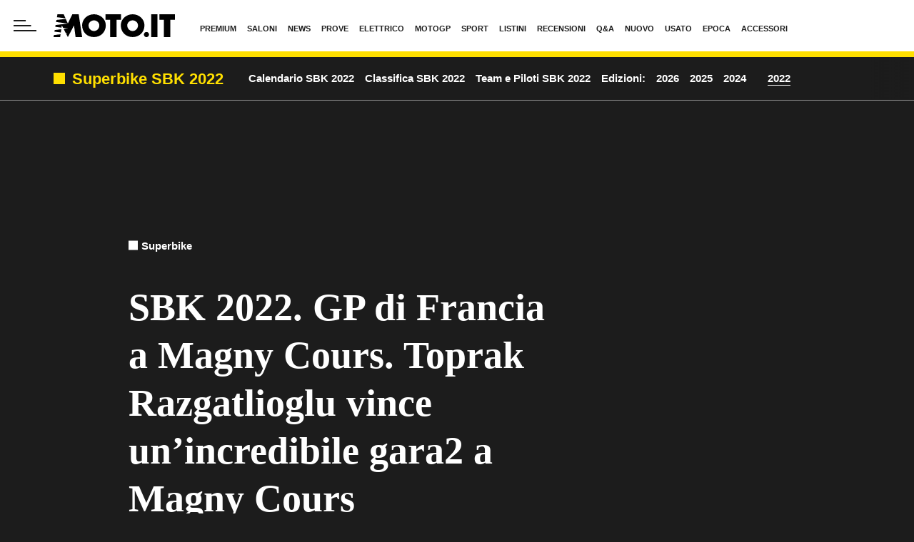

--- FILE ---
content_type: text/html; charset=UTF-8
request_url: https://www.moto.it/superbike/sbk-2022-gp-di-francia-a-magny-cours-toprak-razgatlioglu-vince-un-incredibile-gara2-a-magny-cours.html
body_size: 94183
content:

<!DOCTYPE html>
<html lang="it">
<head>
    <meta name="language" content="it"/>

            <meta name='robots' content='max-image-preview:large, max-snippet:-1, max-video-preview:-1'/>
    
    <meta charset="utf-8"/>
    <meta http-equiv="X-UA-Compatible" content="IE=edge"/>
    <meta name="viewport" content="width=device-width, initial-scale=1.0">

        <link rel="preload" href="//cdn.iubenda.com/cs/tcf/stable/stub-v2.js" as="script">


<link rel="preload" href="//cdn.iubenda.com/cs/stable/iubenda_cs.js" as="script">
<link rel="preload" href="https://cs.iubenda.com/sync/1963548.js" as="script">
            <link rel="preconnect" href="https://fonts.googleapis.com" crossorigin />
<link rel="preconnect" href="https://fonts.gstatic.com" crossorigin />
<link rel="dns-prefetch preconnect" href="https://cdn-img.moto.it" />


        
<title>SBK 2022. GP di Francia a Magny Cours. Toprak Razgatlioglu vince un’incredibile gara2 a Magny Cours - Superbike - Moto.it</title>


    <meta name="description" content="Importante vittoria di Razgatlioglu, dopo che Rea aveva centrato e fatto cadere Bautista. Grande prova di Rinaldi che cede al turco solo nel finale e di Bassani terzo davanti a Lowes e Rea"/>

    <meta name="keywords" content="Jonathan Rea,2022,sbk,Superbike"/>



    <link rel='canonical' href='https://www.moto.it/superbike/sbk-2022-gp-di-francia-a-magny-cours-toprak-razgatlioglu-vince-un-incredibile-gara2-a-magny-cours.html'/>

    
<meta property="og:locale" content="it_IT"/>

    <meta property="og:url" content="https://www.moto.it/superbike/sbk-2022-gp-di-francia-a-magny-cours-toprak-razgatlioglu-vince-un-incredibile-gara2-a-magny-cours.html"/>

    <meta property="og:type" content="article"/>
    <meta property="lp:type" content="article"/>

<meta property="og:title" content="SBK 2022. GP di Francia a Magny Cours. Toprak Razgatlioglu vince un’incredibile gara2 a Magny Cours - Superbike - Moto.it"/>

    <meta property="og:description" content="Importante vittoria di Razgatlioglu, dopo che Rea aveva centrato e fatto cadere Bautista. Grande prova di Rinaldi che cede al turco solo nel finale e di Bassani terzo davanti a Lowes e Rea"/>

<meta property="og:site_name" content="Moto.it"/>

<meta property="fb:app_id" content="762114097210014"/>


    <meta property="og:image" content="https://img.stcrm.it/images/29667844/CINEMA/1200x/06451c2b-e8bb-4fd6-ac93-d421c7764509.jpg"/>
    <meta property="og:image:width" content="1200"/>
    <meta property="og:image:height" content="674"/>
        <link rel="apple-touch-icon" sizes="180x180" href='https://www.moto.it/dist/img/favicons/apple-touch-icon.png?ver=pr175'>
<link rel="icon" type="image/png" href='https://www.moto.it/dist/img/favicons/favicon-32x32.png?ver=pr175' sizes="32x32">
<link rel="icon" type="image/png" href='https://www.moto.it/dist/img/favicons/favicon-16x16.png?ver=pr175' sizes="16x16">
<link rel="mask-icon" href='https://www.moto.it/dist/img/favicons/safari-pinned-tab.svg?ver=pr175' color="#ffde00">
<link rel="shortcut icon" href='https://www.moto.it/dist/img/favicons/favicon.ico?ver=pr175'>
<meta name="theme-color" content="#ffffff">

        <style>:root{--vc-clr-primary:#642afb;--vc-clr-secondary:#8e98f3;--vc-clr-white:#ffffff;--vc-icn-width:1.2em;--vc-nav-width:30px;--vc-nav-height:30px;--vc-nav-border-radius:var(--vc-nav-width);--vc-nav-color:var(--vc-clr-white);--vc-nav-background:var(--vc-clr-primary);--vc-pgn-width:10px;--vc-pgn-height:5px;--vc-pgn-margin:5px;--vc-pgn-border-radius:0;--vc-pgn-background-color:var(--vc-clr-secondary);--vc-pgn-active-color:var(--vc-clr-primary)}.carousel{position:relative;text-align:center;box-sizing:border-box}.carousel *{box-sizing:border-box}.carousel__track{display:flex;margin:0;padding:0;position:relative}.carousel__viewport{overflow:hidden}.carousel__icon{width:var(--vc-icn-width);height:var(--vc-icn-width);fill:currentColor}.carousel__next,.carousel__prev{background:var(--vc-nav-background);border-radius:var(--vc-nav-border-radius);width:var(--vc-nav-width);height:var(--vc-nav-height);text-align:center;font-size:calc(var(--vc-nav-width) * 2 / 3);padding:0;color:var(--vc-nav-color);display:flex;justify-content:center;align-items:center;position:absolute;border:0;cursor:pointer}.carousel__prev{top:50%;left:0;transform:translate(-50%,-50%)}.carousel__next{top:50%;right:0;transform:translate(50%,-50%)}.carousel--rtl .carousel__prev{left:auto;right:0;transform:translate(50%,-50%)}.carousel--rtl .carousel__next{right:auto;left:0;transform:translate(-50%,-50%)}.carousel__slide{scroll-snap-stop:auto;flex-shrink:0;margin:0;position:relative;display:flex;justify-content:center;align-items:center}.carousel__pagination{display:flex;justify-content:center;list-style:none}.carousel__pagination-button{margin:var(--vc-pgn-margin);width:var(--vc-pgn-width);height:var(--vc-pgn-height);border-radius:var(--vc-pgn-height);border:0;cursor:pointer;background-color:var(--vc-pgn-background-color)}.carousel__pagination-button--active{background-color:var(--vc-pgn-active-color)}</style>

<style>@charset "UTF-8";.slick-slider{position:relative;display:block;box-sizing:border-box;-webkit-touch-callout:none;-webkit-user-select:none;-moz-user-select:none;user-select:none;touch-action:pan-y;-webkit-tap-highlight-color:transparent}.slick-list{position:relative;overflow:hidden;display:block;margin:0;padding:0}.slick-list:focus{outline:0}.slick-list.dragging{cursor:pointer;cursor:hand}.slick-slider .slick-list,.slick-slider .slick-track{transform:translate3d(0,0,0)}.slick-track{position:relative;left:0;top:0;display:block;margin-left:auto;margin-right:auto}.slick-track:after,.slick-track:before{content:"";display:table}.slick-track:after{clear:both}.slick-loading .slick-track{visibility:hidden}.slick-slide{float:left;height:100%;min-height:1px}[dir=rtl] .slick-slide{float:right}.slick-slide img{display:block}.slick-slide.slick-loading img{display:none}.slick-slide{display:none}.slick-slide.dragging img{pointer-events:none}.slick-initialized .slick-slide{display:block}.slick-loading .slick-slide{visibility:hidden}.slick-vertical .slick-slide{display:block;height:auto;border:1px solid transparent}.slick-arrow.slick-hidden{display:none}@keyframes bs-notify-fadeOut{0%{opacity:.9}100%{opacity:0}}.bootstrap-select>select.bs-select-hidden,select.bs-select-hidden,select.selectpicker{display:none!important}.bootstrap-select{vertical-align:middle}.bootstrap-select>.dropdown-toggle{position:relative;width:100%;text-align:right;white-space:nowrap;display:inline-flex;align-items:center;justify-content:space-between}.bootstrap-select>.dropdown-toggle:after{margin-top:-1px}.bootstrap-select>.dropdown-toggle.bs-placeholder,.bootstrap-select>.dropdown-toggle.bs-placeholder:active,.bootstrap-select>.dropdown-toggle.bs-placeholder:focus,.bootstrap-select>.dropdown-toggle.bs-placeholder:hover{color:#999}.bootstrap-select>.dropdown-toggle.bs-placeholder.btn-danger,.bootstrap-select>.dropdown-toggle.bs-placeholder.btn-danger:active,.bootstrap-select>.dropdown-toggle.bs-placeholder.btn-danger:focus,.bootstrap-select>.dropdown-toggle.bs-placeholder.btn-danger:hover,.bootstrap-select>.dropdown-toggle.bs-placeholder.btn-dark,.bootstrap-select>.dropdown-toggle.bs-placeholder.btn-dark:active,.bootstrap-select>.dropdown-toggle.bs-placeholder.btn-dark:focus,.bootstrap-select>.dropdown-toggle.bs-placeholder.btn-dark:hover,.bootstrap-select>.dropdown-toggle.bs-placeholder.btn-info,.bootstrap-select>.dropdown-toggle.bs-placeholder.btn-info:active,.bootstrap-select>.dropdown-toggle.bs-placeholder.btn-info:focus,.bootstrap-select>.dropdown-toggle.bs-placeholder.btn-info:hover,.bootstrap-select>.dropdown-toggle.bs-placeholder.btn-primary,.bootstrap-select>.dropdown-toggle.bs-placeholder.btn-primary:active,.bootstrap-select>.dropdown-toggle.bs-placeholder.btn-primary:focus,.bootstrap-select>.dropdown-toggle.bs-placeholder.btn-primary:hover,.bootstrap-select>.dropdown-toggle.bs-placeholder.btn-secondary,.bootstrap-select>.dropdown-toggle.bs-placeholder.btn-secondary:active,.bootstrap-select>.dropdown-toggle.bs-placeholder.btn-secondary:focus,.bootstrap-select>.dropdown-toggle.bs-placeholder.btn-secondary:hover,.bootstrap-select>.dropdown-toggle.bs-placeholder.btn-success,.bootstrap-select>.dropdown-toggle.bs-placeholder.btn-success:active,.bootstrap-select>.dropdown-toggle.bs-placeholder.btn-success:focus,.bootstrap-select>.dropdown-toggle.bs-placeholder.btn-success:hover{color:rgba(255,255,255,.5)}.bootstrap-select>select{position:absolute!important;bottom:0;left:50%;display:block!important;width:.5px!important;height:100%!important;padding:0!important;opacity:0!important;border:none;z-index:0!important}.bootstrap-select>select.mobile-device{top:0;left:0;display:block!important;width:100%!important;z-index:2!important}.bootstrap-select.is-invalid .dropdown-toggle,.error .bootstrap-select .dropdown-toggle,.has-error .bootstrap-select .dropdown-toggle,.was-validated .bootstrap-select select:invalid+.dropdown-toggle{border-color:#b94a48}.bootstrap-select.is-valid .dropdown-toggle,.was-validated .bootstrap-select select:valid+.dropdown-toggle{border-color:#28a745}.bootstrap-select.fit-width{width:auto!important}.bootstrap-select:not([class*=col-]):not([class*=form-control]):not(.input-group-btn){width:220px}.bootstrap-select .dropdown-toggle:focus,.bootstrap-select>select.mobile-device:focus+.dropdown-toggle{outline:thin dotted #333!important;outline:5px auto -webkit-focus-ring-color!important;outline-offset:-2px}.bootstrap-select.form-control{margin-bottom:0;padding:0;border:none;height:auto}:not(.input-group)>.bootstrap-select.form-control:not([class*=col-]){width:100%}.bootstrap-select.form-control.input-group-btn{float:none;z-index:auto}.form-inline .bootstrap-select,.form-inline .bootstrap-select.form-control:not([class*=col-]){width:auto}.bootstrap-select:not(.input-group-btn),.bootstrap-select[class*=col-]{float:none;display:inline-block;margin-left:0}.bootstrap-select.dropdown-menu-right,.bootstrap-select[class*=col-].dropdown-menu-right,.row .bootstrap-select[class*=col-].dropdown-menu-right{float:right}.form-group .bootstrap-select,.form-horizontal .bootstrap-select,.form-inline .bootstrap-select{margin-bottom:0}.form-group-lg .bootstrap-select.form-control,.form-group-sm .bootstrap-select.form-control{padding:0}.form-group-lg .bootstrap-select.form-control .dropdown-toggle,.form-group-sm .bootstrap-select.form-control .dropdown-toggle{height:100%;font-size:inherit;line-height:inherit;border-radius:inherit}.bootstrap-select.form-control-lg .dropdown-toggle,.bootstrap-select.form-control-sm .dropdown-toggle{font-size:inherit;line-height:inherit;border-radius:inherit}.bootstrap-select.form-control-sm .dropdown-toggle{padding:.25rem .5rem}.bootstrap-select.form-control-lg .dropdown-toggle{padding:.5rem 1rem}.form-inline .bootstrap-select .form-control{width:100%}.bootstrap-select.disabled,.bootstrap-select>.disabled{cursor:not-allowed}.bootstrap-select.disabled:focus,.bootstrap-select>.disabled:focus{outline:0!important}.bootstrap-select.bs-container{position:absolute;top:0;left:0;height:0!important;padding:0!important}.bootstrap-select.bs-container .dropdown-menu{z-index:1060}.bootstrap-select .dropdown-toggle .filter-option{position:static;top:0;left:0;float:left;height:100%;width:100%;text-align:left;overflow:hidden;flex:0 1 auto}.bs3.bootstrap-select .dropdown-toggle .filter-option{padding-right:inherit}.input-group .bs3-has-addon.bootstrap-select .dropdown-toggle .filter-option{position:absolute;padding-top:inherit;padding-bottom:inherit;padding-left:inherit;float:none}.input-group .bs3-has-addon.bootstrap-select .dropdown-toggle .filter-option .filter-option-inner{padding-right:inherit}.bootstrap-select .dropdown-toggle .filter-option-inner-inner{overflow:hidden}.bootstrap-select .dropdown-toggle .filter-expand{width:0!important;float:left;opacity:0!important;overflow:hidden}.bootstrap-select .dropdown-toggle .caret{position:absolute;top:50%;right:12px;margin-top:-2px;vertical-align:middle}.input-group .bootstrap-select.form-control .dropdown-toggle{border-radius:inherit}.bootstrap-select[class*=col-] .dropdown-toggle{width:100%}.bootstrap-select .dropdown-menu{min-width:100%;box-sizing:border-box}.bootstrap-select .dropdown-menu>.inner:focus{outline:0!important}.bootstrap-select .dropdown-menu.inner{position:static;float:none;border:0;padding:0;margin:0;border-radius:0;box-shadow:none}.bootstrap-select .dropdown-menu li{position:relative}.bootstrap-select .dropdown-menu li.active small{color:rgba(255,255,255,.5)!important}.bootstrap-select .dropdown-menu li.disabled a{cursor:not-allowed}.bootstrap-select .dropdown-menu li a{cursor:pointer;-webkit-user-select:none;-moz-user-select:none;user-select:none}.bootstrap-select .dropdown-menu li a.opt{position:relative;padding-left:2.25em}.bootstrap-select .dropdown-menu li a span.check-mark{display:none}.bootstrap-select .dropdown-menu li a span.text{display:inline-block}.bootstrap-select .dropdown-menu li small{padding-left:.5em}.bootstrap-select .dropdown-menu .notify{position:absolute;bottom:5px;width:96%;margin:0 2%;min-height:26px;padding:3px 5px;background:#f5f5f5;border:1px solid #e3e3e3;box-shadow:inset 0 1px 1px rgba(0,0,0,.05);pointer-events:none;opacity:.9;box-sizing:border-box}.bootstrap-select .dropdown-menu .notify.fadeOut{animation:.3s linear 750ms forwards bs-notify-fadeOut}.bootstrap-select .no-results{padding:3px;background:#f5f5f5;margin:0 5px;white-space:nowrap}.bootstrap-select.fit-width .dropdown-toggle .filter-option{position:static;display:inline;padding:0}.bootstrap-select.fit-width .dropdown-toggle .filter-option-inner,.bootstrap-select.fit-width .dropdown-toggle .filter-option-inner-inner{display:inline}.bootstrap-select.fit-width .dropdown-toggle .bs-caret:before{content:" "}.bootstrap-select.fit-width .dropdown-toggle .caret{position:static;top:auto;margin-top:-1px}.bootstrap-select.show-tick .dropdown-menu .selected span.check-mark{position:absolute;display:inline-block;right:15px;top:5px}.bootstrap-select.show-tick .dropdown-menu li a span.text{margin-right:34px}.bootstrap-select .bs-ok-default:after{content:"";display:block;width:.5em;height:1em;border-style:solid;border-width:0 .26em .26em 0;transform-style:preserve-3d;transform:rotate(45deg)}.bootstrap-select.show-menu-arrow.open>.dropdown-toggle,.bootstrap-select.show-menu-arrow.show>.dropdown-toggle{z-index:1061}.bootstrap-select.show-menu-arrow .dropdown-toggle .filter-option:before{content:"";border-left:7px solid transparent;border-right:7px solid transparent;border-bottom:7px solid rgba(204,204,204,.2);position:absolute;bottom:-4px;left:9px;display:none}.bootstrap-select.show-menu-arrow .dropdown-toggle .filter-option:after{content:"";border-left:6px solid transparent;border-right:6px solid transparent;border-bottom:6px solid #fff;position:absolute;bottom:-4px;left:10px;display:none}.bootstrap-select.show-menu-arrow.dropup .dropdown-toggle .filter-option:before{bottom:auto;top:-4px;border-top:7px solid rgba(204,204,204,.2);border-bottom:0}.bootstrap-select.show-menu-arrow.dropup .dropdown-toggle .filter-option:after{bottom:auto;top:-4px;border-top:6px solid #fff;border-bottom:0}.bootstrap-select.show-menu-arrow.pull-right .dropdown-toggle .filter-option:before{right:12px;left:auto}.bootstrap-select.show-menu-arrow.pull-right .dropdown-toggle .filter-option:after{right:13px;left:auto}.bootstrap-select.show-menu-arrow.open>.dropdown-toggle .filter-option:after,.bootstrap-select.show-menu-arrow.open>.dropdown-toggle .filter-option:before,.bootstrap-select.show-menu-arrow.show>.dropdown-toggle .filter-option:after,.bootstrap-select.show-menu-arrow.show>.dropdown-toggle .filter-option:before{display:block}.bs-actionsbox,.bs-donebutton,.bs-searchbox{padding:4px 8px}.bs-actionsbox{width:100%;box-sizing:border-box}.bs-actionsbox .btn-group button{width:50%}.bs-donebutton{float:left;width:100%;box-sizing:border-box}.bs-donebutton .btn-group button{width:100%}.bs-searchbox+.bs-actionsbox{padding:0 8px 4px}.bs-searchbox .form-control{margin-bottom:0;width:100%;float:none}*,::after,::before{box-sizing:border-box}html{font-family:sans-serif;line-height:1.15;-webkit-text-size-adjust:100%;-webkit-tap-highlight-color:rgba(28,28,28,0)}article,aside,figcaption,figure,footer,header,hgroup,main,nav,section{display:block}body{margin:0;font-family:"Century Gothic",CenturyGothic,"Helvetica Neue",Helvetica,Arial,sans-serif;font-size:1rem;font-weight:400;line-height:1.45;color:#1c1c1c;text-align:left;background-color:#fff}[tabindex="-1"]:focus:not(:focus-visible){outline:0!important}hr{box-sizing:content-box;height:0;overflow:visible}h1,h2,h3,h4,h5,h6{margin-top:0;margin-bottom:10px}p{margin-top:0;margin-bottom:1rem}abbr[data-original-title],abbr[title]{text-decoration:underline;-webkit-text-decoration:underline dotted;text-decoration:underline dotted;cursor:help;border-bottom:0;-webkit-text-decoration-skip-ink:none;text-decoration-skip-ink:none}address{margin-bottom:1rem;font-style:normal;line-height:inherit}dl,ol,ul{margin-top:0;margin-bottom:1rem}ol ol,ol ul,ul ol,ul ul{margin-bottom:0}dt{font-weight:700}dd{margin-bottom:.5rem;margin-left:0}blockquote{margin:0 0 1rem}b,strong{font-weight:700}small{font-size:80%}sub,sup{position:relative;font-size:75%;line-height:0;vertical-align:baseline}sub{bottom:-.25em}sup{top:-.5em}a{color:#1c1c1c;text-decoration:none;background-color:transparent}a:hover{color:rgba(28,28,28,.75);text-decoration:none}a:not([href]):not([class]){color:inherit;text-decoration:none}a:not([href]):not([class]):hover{color:inherit;text-decoration:none}code,kbd,pre,samp{font-family:SFMono-Regular,Menlo,Monaco,Consolas,"Liberation Mono","Courier New",monospace;font-size:1em}pre{margin-top:0;margin-bottom:1rem;overflow:auto;-ms-overflow-style:scrollbar}figure{margin:0 0 1rem}img{vertical-align:middle;border-style:none}svg{overflow:hidden;vertical-align:middle}table{border-collapse:collapse}caption{padding-top:.75rem;padding-bottom:.75rem;color:#1c1c1c;text-align:left;caption-side:bottom}th{text-align:inherit;text-align:-webkit-match-parent}label{display:inline-block;margin-bottom:.5rem}button{border-radius:0}button:focus:not(:focus-visible){outline:0}button,input,optgroup,select,textarea{margin:0;font-family:inherit;font-size:inherit;line-height:inherit}button,input{overflow:visible}button,select{text-transform:none}[role=button]{cursor:pointer}select{word-wrap:normal}[type=button],[type=reset],[type=submit],button{-webkit-appearance:button}[type=button]:not(:disabled),[type=reset]:not(:disabled),[type=submit]:not(:disabled),button:not(:disabled){cursor:pointer}[type=button]::-moz-focus-inner,[type=reset]::-moz-focus-inner,[type=submit]::-moz-focus-inner,button::-moz-focus-inner{padding:0;border-style:none}input[type=checkbox],input[type=radio]{box-sizing:border-box;padding:0}textarea{overflow:auto;resize:vertical}fieldset{min-width:0;padding:0;margin:0;border:0}legend{display:block;width:100%;max-width:100%;padding:0;margin-bottom:.5rem;font-size:1.5rem;line-height:inherit;color:inherit;white-space:normal}progress{vertical-align:baseline}[type=number]::-webkit-inner-spin-button,[type=number]::-webkit-outer-spin-button{height:auto}[type=search]{outline-offset:-2px;-webkit-appearance:none}[type=search]::-webkit-search-decoration{-webkit-appearance:none}::-webkit-file-upload-button{font:inherit;-webkit-appearance:button}output{display:inline-block}summary{display:list-item;cursor:pointer}template{display:none}[hidden]{display:none!important}.container,.container-fluid,.container-lg,.container-md,.container-sm,.container-xl{width:100%;padding-right:15px;padding-left:15px;margin-right:auto;margin-left:auto}@media (min-width:480px){.container,.container-sm{max-width:540px}}@media (min-width:768px){.container,.container-md,.container-sm{max-width:760px}}@media (min-width:1024px){.container,.container-lg,.container-md,.container-sm{max-width:1020px}}@media (min-width:1440px){.container,.container-lg,.container-md,.container-sm,.container-xl{max-width:1280px}}.row{display:flex;flex-wrap:wrap;margin-right:-15px;margin-left:-15px}.no-gutters{margin-right:0;margin-left:0}.no-gutters>.col,.no-gutters>[class*=col-]{padding-right:0;padding-left:0}.col,.col-1,.col-10,.col-11,.col-12,.col-2,.col-3,.col-4,.col-5,.col-6,.col-7,.col-8,.col-9,.col-auto,.col-lg,.col-lg-1,.col-lg-10,.col-lg-11,.col-lg-12,.col-lg-2,.col-lg-3,.col-lg-4,.col-lg-5,.col-lg-6,.col-lg-7,.col-lg-8,.col-lg-9,.col-lg-auto,.col-md,.col-md-1,.col-md-10,.col-md-11,.col-md-12,.col-md-2,.col-md-3,.col-md-4,.col-md-5,.col-md-6,.col-md-7,.col-md-8,.col-md-9,.col-md-auto,.col-sm,.col-sm-1,.col-sm-10,.col-sm-11,.col-sm-12,.col-sm-2,.col-sm-3,.col-sm-4,.col-sm-5,.col-sm-6,.col-sm-7,.col-sm-8,.col-sm-9,.col-sm-auto,.col-xl,.col-xl-1,.col-xl-10,.col-xl-11,.col-xl-12,.col-xl-2,.col-xl-3,.col-xl-4,.col-xl-5,.col-xl-6,.col-xl-7,.col-xl-8,.col-xl-9,.col-xl-auto{position:relative;width:100%;padding-right:15px;padding-left:15px}.col{flex-basis:0;flex-grow:1;max-width:100%}.row-cols-1>*{flex:0 0 100%;max-width:100%}.row-cols-2>*{flex:0 0 50%;max-width:50%}.row-cols-3>*{flex:0 0 33.3333333333%;max-width:33.3333333333%}.row-cols-4>*{flex:0 0 25%;max-width:25%}.row-cols-5>*{flex:0 0 20%;max-width:20%}.row-cols-6>*{flex:0 0 16.6666666667%;max-width:16.6666666667%}.row-cols-7>*{flex:0 0 14.2857142857%;max-width:14.2857142857%}.row-cols-8>*{flex:0 0 12.5%;max-width:12.5%}.col-auto{flex:0 0 auto;width:auto;max-width:100%}.col-1{flex:0 0 8.33333333%;max-width:8.33333333%}.col-2{flex:0 0 16.66666667%;max-width:16.66666667%}.col-3{flex:0 0 25%;max-width:25%}.col-4{flex:0 0 33.33333333%;max-width:33.33333333%}.col-5{flex:0 0 41.66666667%;max-width:41.66666667%}.col-6{flex:0 0 50%;max-width:50%}.col-7{flex:0 0 58.33333333%;max-width:58.33333333%}.col-8{flex:0 0 66.66666667%;max-width:66.66666667%}.col-9{flex:0 0 75%;max-width:75%}.col-10{flex:0 0 83.33333333%;max-width:83.33333333%}.col-11{flex:0 0 91.66666667%;max-width:91.66666667%}.col-12{flex:0 0 100%;max-width:100%}.order-first{order:-1}.order-last{order:13}.order-0{order:0}.order-1{order:1}.order-2{order:2}.order-3{order:3}.order-4{order:4}.order-5{order:5}.order-6{order:6}.order-7{order:7}.order-8{order:8}.order-9{order:9}.order-10{order:10}.order-11{order:11}.order-12{order:12}.offset-1{margin-left:8.33333333%}.offset-2{margin-left:16.66666667%}.offset-3{margin-left:25%}.offset-4{margin-left:33.33333333%}.offset-5{margin-left:41.66666667%}.offset-6{margin-left:50%}.offset-7{margin-left:58.33333333%}.offset-8{margin-left:66.66666667%}.offset-9{margin-left:75%}.offset-10{margin-left:83.33333333%}.offset-11{margin-left:91.66666667%}@media (min-width:480px){.col-sm{flex-basis:0;flex-grow:1;max-width:100%}.row-cols-sm-1>*{flex:0 0 100%;max-width:100%}.row-cols-sm-2>*{flex:0 0 50%;max-width:50%}.row-cols-sm-3>*{flex:0 0 33.3333333333%;max-width:33.3333333333%}.row-cols-sm-4>*{flex:0 0 25%;max-width:25%}.row-cols-sm-5>*{flex:0 0 20%;max-width:20%}.row-cols-sm-6>*{flex:0 0 16.6666666667%;max-width:16.6666666667%}.row-cols-sm-7>*{flex:0 0 14.2857142857%;max-width:14.2857142857%}.row-cols-sm-8>*{flex:0 0 12.5%;max-width:12.5%}.col-sm-auto{flex:0 0 auto;width:auto;max-width:100%}.col-sm-1{flex:0 0 8.33333333%;max-width:8.33333333%}.col-sm-2{flex:0 0 16.66666667%;max-width:16.66666667%}.col-sm-3{flex:0 0 25%;max-width:25%}.col-sm-4{flex:0 0 33.33333333%;max-width:33.33333333%}.col-sm-5{flex:0 0 41.66666667%;max-width:41.66666667%}.col-sm-6{flex:0 0 50%;max-width:50%}.col-sm-7{flex:0 0 58.33333333%;max-width:58.33333333%}.col-sm-8{flex:0 0 66.66666667%;max-width:66.66666667%}.col-sm-9{flex:0 0 75%;max-width:75%}.col-sm-10{flex:0 0 83.33333333%;max-width:83.33333333%}.col-sm-11{flex:0 0 91.66666667%;max-width:91.66666667%}.col-sm-12{flex:0 0 100%;max-width:100%}.order-sm-first{order:-1}.order-sm-last{order:13}.order-sm-0{order:0}.order-sm-1{order:1}.order-sm-2{order:2}.order-sm-3{order:3}.order-sm-4{order:4}.order-sm-5{order:5}.order-sm-6{order:6}.order-sm-7{order:7}.order-sm-8{order:8}.order-sm-9{order:9}.order-sm-10{order:10}.order-sm-11{order:11}.order-sm-12{order:12}.offset-sm-0{margin-left:0}.offset-sm-1{margin-left:8.33333333%}.offset-sm-2{margin-left:16.66666667%}.offset-sm-3{margin-left:25%}.offset-sm-4{margin-left:33.33333333%}.offset-sm-5{margin-left:41.66666667%}.offset-sm-6{margin-left:50%}.offset-sm-7{margin-left:58.33333333%}.offset-sm-8{margin-left:66.66666667%}.offset-sm-9{margin-left:75%}.offset-sm-10{margin-left:83.33333333%}.offset-sm-11{margin-left:91.66666667%}}@media (min-width:768px){.col-md{flex-basis:0;flex-grow:1;max-width:100%}.row-cols-md-1>*{flex:0 0 100%;max-width:100%}.row-cols-md-2>*{flex:0 0 50%;max-width:50%}.row-cols-md-3>*{flex:0 0 33.3333333333%;max-width:33.3333333333%}.row-cols-md-4>*{flex:0 0 25%;max-width:25%}.row-cols-md-5>*{flex:0 0 20%;max-width:20%}.row-cols-md-6>*{flex:0 0 16.6666666667%;max-width:16.6666666667%}.row-cols-md-7>*{flex:0 0 14.2857142857%;max-width:14.2857142857%}.row-cols-md-8>*{flex:0 0 12.5%;max-width:12.5%}.col-md-auto{flex:0 0 auto;width:auto;max-width:100%}.col-md-1{flex:0 0 8.33333333%;max-width:8.33333333%}.col-md-2{flex:0 0 16.66666667%;max-width:16.66666667%}.col-md-3{flex:0 0 25%;max-width:25%}.col-md-4{flex:0 0 33.33333333%;max-width:33.33333333%}.col-md-5{flex:0 0 41.66666667%;max-width:41.66666667%}.col-md-6{flex:0 0 50%;max-width:50%}.col-md-7{flex:0 0 58.33333333%;max-width:58.33333333%}.col-md-8{flex:0 0 66.66666667%;max-width:66.66666667%}.col-md-9{flex:0 0 75%;max-width:75%}.col-md-10{flex:0 0 83.33333333%;max-width:83.33333333%}.col-md-11{flex:0 0 91.66666667%;max-width:91.66666667%}.col-md-12{flex:0 0 100%;max-width:100%}.order-md-first{order:-1}.order-md-last{order:13}.order-md-0{order:0}.order-md-1{order:1}.order-md-2{order:2}.order-md-3{order:3}.order-md-4{order:4}.order-md-5{order:5}.order-md-6{order:6}.order-md-7{order:7}.order-md-8{order:8}.order-md-9{order:9}.order-md-10{order:10}.order-md-11{order:11}.order-md-12{order:12}.offset-md-0{margin-left:0}.offset-md-1{margin-left:8.33333333%}.offset-md-2{margin-left:16.66666667%}.offset-md-3{margin-left:25%}.offset-md-4{margin-left:33.33333333%}.offset-md-5{margin-left:41.66666667%}.offset-md-6{margin-left:50%}.offset-md-7{margin-left:58.33333333%}.offset-md-8{margin-left:66.66666667%}.offset-md-9{margin-left:75%}.offset-md-10{margin-left:83.33333333%}.offset-md-11{margin-left:91.66666667%}}@media (min-width:1024px){.col-lg{flex-basis:0;flex-grow:1;max-width:100%}.row-cols-lg-1>*{flex:0 0 100%;max-width:100%}.row-cols-lg-2>*{flex:0 0 50%;max-width:50%}.row-cols-lg-3>*{flex:0 0 33.3333333333%;max-width:33.3333333333%}.row-cols-lg-4>*{flex:0 0 25%;max-width:25%}.row-cols-lg-5>*{flex:0 0 20%;max-width:20%}.row-cols-lg-6>*{flex:0 0 16.6666666667%;max-width:16.6666666667%}.row-cols-lg-7>*{flex:0 0 14.2857142857%;max-width:14.2857142857%}.row-cols-lg-8>*{flex:0 0 12.5%;max-width:12.5%}.col-lg-auto{flex:0 0 auto;width:auto;max-width:100%}.col-lg-1{flex:0 0 8.33333333%;max-width:8.33333333%}.col-lg-2{flex:0 0 16.66666667%;max-width:16.66666667%}.col-lg-3{flex:0 0 25%;max-width:25%}.col-lg-4{flex:0 0 33.33333333%;max-width:33.33333333%}.col-lg-5{flex:0 0 41.66666667%;max-width:41.66666667%}.col-lg-6{flex:0 0 50%;max-width:50%}.col-lg-7{flex:0 0 58.33333333%;max-width:58.33333333%}.col-lg-8{flex:0 0 66.66666667%;max-width:66.66666667%}.col-lg-9{flex:0 0 75%;max-width:75%}.col-lg-10{flex:0 0 83.33333333%;max-width:83.33333333%}.col-lg-11{flex:0 0 91.66666667%;max-width:91.66666667%}.col-lg-12{flex:0 0 100%;max-width:100%}.order-lg-first{order:-1}.order-lg-last{order:13}.order-lg-0{order:0}.order-lg-1{order:1}.order-lg-2{order:2}.order-lg-3{order:3}.order-lg-4{order:4}.order-lg-5{order:5}.order-lg-6{order:6}.order-lg-7{order:7}.order-lg-8{order:8}.order-lg-9{order:9}.order-lg-10{order:10}.order-lg-11{order:11}.order-lg-12{order:12}.offset-lg-0{margin-left:0}.offset-lg-1{margin-left:8.33333333%}.offset-lg-2{margin-left:16.66666667%}.offset-lg-3{margin-left:25%}.offset-lg-4{margin-left:33.33333333%}.offset-lg-5{margin-left:41.66666667%}.offset-lg-6{margin-left:50%}.offset-lg-7{margin-left:58.33333333%}.offset-lg-8{margin-left:66.66666667%}.offset-lg-9{margin-left:75%}.offset-lg-10{margin-left:83.33333333%}.offset-lg-11{margin-left:91.66666667%}}@media (min-width:1440px){.col-xl{flex-basis:0;flex-grow:1;max-width:100%}.row-cols-xl-1>*{flex:0 0 100%;max-width:100%}.row-cols-xl-2>*{flex:0 0 50%;max-width:50%}.row-cols-xl-3>*{flex:0 0 33.3333333333%;max-width:33.3333333333%}.row-cols-xl-4>*{flex:0 0 25%;max-width:25%}.row-cols-xl-5>*{flex:0 0 20%;max-width:20%}.row-cols-xl-6>*{flex:0 0 16.6666666667%;max-width:16.6666666667%}.row-cols-xl-7>*{flex:0 0 14.2857142857%;max-width:14.2857142857%}.row-cols-xl-8>*{flex:0 0 12.5%;max-width:12.5%}.col-xl-auto{flex:0 0 auto;width:auto;max-width:100%}.col-xl-1{flex:0 0 8.33333333%;max-width:8.33333333%}.col-xl-2{flex:0 0 16.66666667%;max-width:16.66666667%}.col-xl-3{flex:0 0 25%;max-width:25%}.col-xl-4{flex:0 0 33.33333333%;max-width:33.33333333%}.col-xl-5{flex:0 0 41.66666667%;max-width:41.66666667%}.col-xl-6{flex:0 0 50%;max-width:50%}.col-xl-7{flex:0 0 58.33333333%;max-width:58.33333333%}.col-xl-8{flex:0 0 66.66666667%;max-width:66.66666667%}.col-xl-9{flex:0 0 75%;max-width:75%}.col-xl-10{flex:0 0 83.33333333%;max-width:83.33333333%}.col-xl-11{flex:0 0 91.66666667%;max-width:91.66666667%}.col-xl-12{flex:0 0 100%;max-width:100%}.order-xl-first{order:-1}.order-xl-last{order:13}.order-xl-0{order:0}.order-xl-1{order:1}.order-xl-2{order:2}.order-xl-3{order:3}.order-xl-4{order:4}.order-xl-5{order:5}.order-xl-6{order:6}.order-xl-7{order:7}.order-xl-8{order:8}.order-xl-9{order:9}.order-xl-10{order:10}.order-xl-11{order:11}.order-xl-12{order:12}.offset-xl-0{margin-left:0}.offset-xl-1{margin-left:8.33333333%}.offset-xl-2{margin-left:16.66666667%}.offset-xl-3{margin-left:25%}.offset-xl-4{margin-left:33.33333333%}.offset-xl-5{margin-left:41.66666667%}.offset-xl-6{margin-left:50%}.offset-xl-7{margin-left:58.33333333%}.offset-xl-8{margin-left:66.66666667%}.offset-xl-9{margin-left:75%}.offset-xl-10{margin-left:83.33333333%}.offset-xl-11{margin-left:91.66666667%}}.h1,.h2,.h3,.h4,.h5,.h6,h1,h2,h3,h4,h5,h6{margin-bottom:10px;font-weight:500;line-height:1.25}.h1,h1{font-size:2.5rem}.h2,h2{font-size:2rem}.h3,h3{font-size:1.75rem}.h4,h4{font-size:1.5rem}.h5,h5{font-size:1.25rem}.h6,h6{font-size:1rem}.lead{font-size:1.25rem;font-weight:300}.display-1{font-size:6rem;font-weight:300;line-height:1.25}.display-2{font-size:5.5rem;font-weight:300;line-height:1.25}.display-3{font-size:4.5rem;font-weight:300;line-height:1.25}.display-4{font-size:3.5rem;font-weight:300;line-height:1.25}hr{margin-top:20px;margin-bottom:20px;border:0;border-top:1px solid #d7d7d7}.small,small{font-size:.875em;font-weight:400}.mark,mark{padding:.2em;background-color:#fcf8e3}.list-unstyled{padding-left:0;list-style:none}.list-inline{padding-left:0;list-style:none}.list-inline-item{display:inline-block}.list-inline-item:not(:last-child){margin-right:.5rem}.initialism{font-size:90%;text-transform:uppercase}.blockquote{margin-bottom:20px;font-size:1.25rem}.blockquote-footer{display:block;font-size:.875em;color:#1c1c1c}.blockquote-footer::before{content:"— "}.img-fluid{max-width:100%;height:auto}.img-thumbnail{padding:.25rem;background-color:#fff;border:1px solid #979797;border-radius:.25rem;box-shadow:0 1px 2px rgba(28,28,28,.075);max-width:100%;height:auto}.figure{display:inline-block}.figure-img{margin-bottom:10px;line-height:1}.figure-caption{font-size:90%;color:#1c1c1c}.fade{transition:opacity .15s linear}@media (prefers-reduced-motion:reduce){.fade{transition:none}}.fade:not(.show){opacity:0}.collapse:not(.show){display:none}.collapsing{position:relative;height:0;overflow:hidden;transition:height .35s ease}@media (prefers-reduced-motion:reduce){.collapsing{transition:none}}.collapsing.width{width:0;height:auto;transition:width .35s ease}@media (prefers-reduced-motion:reduce){.collapsing.width{transition:none}}.dropdown,.dropleft,.dropright,.dropup{position:relative}.dropdown-toggle{white-space:nowrap}.dropdown-toggle::after{display:inline-block;margin-left:.255em;vertical-align:.255em;content:"";border-top:.3em solid;border-right:.3em solid transparent;border-bottom:0;border-left:.3em solid transparent}.dropdown-toggle:empty::after{margin-left:0}.dropdown-menu{position:absolute;top:100%;left:0;z-index:1000;display:none;float:left;min-width:120px;padding:.5rem 0;margin:.125rem 0 0;font-size:1rem;color:#1c1c1c;text-align:left;list-style:none;background-color:#fff;background-clip:padding-box;border:1px solid rgba(28,28,28,.15);border-radius:.25rem;box-shadow:0 .5rem 1rem rgba(28,28,28,.175)}.dropdown-menu-left{right:auto;left:0}.dropdown-menu-right{right:0;left:auto}@media (min-width:480px){.dropdown-menu-sm-left{right:auto;left:0}.dropdown-menu-sm-right{right:0;left:auto}}@media (min-width:768px){.dropdown-menu-md-left{right:auto;left:0}.dropdown-menu-md-right{right:0;left:auto}}@media (min-width:1024px){.dropdown-menu-lg-left{right:auto;left:0}.dropdown-menu-lg-right{right:0;left:auto}}@media (min-width:1440px){.dropdown-menu-xl-left{right:auto;left:0}.dropdown-menu-xl-right{right:0;left:auto}}.dropup .dropdown-menu{top:auto;bottom:100%;margin-top:0;margin-bottom:.125rem}.dropup .dropdown-toggle::after{display:inline-block;margin-left:.255em;vertical-align:.255em;content:"";border-top:0;border-right:.3em solid transparent;border-bottom:.3em solid;border-left:.3em solid transparent}.dropup .dropdown-toggle:empty::after{margin-left:0}.dropright .dropdown-menu{top:0;right:auto;left:100%;margin-top:0;margin-left:.125rem}.dropright .dropdown-toggle::after{display:inline-block;margin-left:.255em;vertical-align:.255em;content:"";border-top:.3em solid transparent;border-right:0;border-bottom:.3em solid transparent;border-left:.3em solid}.dropright .dropdown-toggle:empty::after{margin-left:0}.dropright .dropdown-toggle::after{vertical-align:0}.dropleft .dropdown-menu{top:0;right:100%;left:auto;margin-top:0;margin-right:.125rem}.dropleft .dropdown-toggle::after{display:inline-block;margin-left:.255em;vertical-align:.255em;content:""}.dropleft .dropdown-toggle::after{display:none}.dropleft .dropdown-toggle::before{display:inline-block;margin-right:.255em;vertical-align:.255em;content:"";border-top:.3em solid transparent;border-right:.3em solid;border-bottom:.3em solid transparent}.dropleft .dropdown-toggle:empty::after{margin-left:0}.dropleft .dropdown-toggle::before{vertical-align:0}.dropdown-menu[x-placement^=bottom],.dropdown-menu[x-placement^=left],.dropdown-menu[x-placement^=right],.dropdown-menu[x-placement^=top]{right:auto;bottom:auto}.dropdown-divider{height:0;margin:10px 0;overflow:hidden;border-top:1px solid #d7d7d7}.dropdown-item{display:block;width:100%;padding:.25rem 1.5rem;clear:both;font-weight:400;color:#212529;text-align:inherit;white-space:nowrap;background-color:transparent;border:0}.dropdown-item:focus,.dropdown-item:hover{color:rgb(21.6283783784,24.25,26.8716216216);text-decoration:none;background-color:#d7d7d7}.dropdown-item.active,.dropdown-item:active{color:#fff;text-decoration:none;background-color:#e02020}.dropdown-item.disabled,.dropdown-item:disabled{color:#343434;pointer-events:none;background-color:transparent}.dropdown-menu.show{display:block}.dropdown-header{display:block;padding:.5rem 1.5rem;margin-bottom:0;font-size:.875rem;color:#1c1c1c;white-space:nowrap}.dropdown-item-text{display:block;padding:.25rem 1.5rem;color:#212529}.table{width:100%;margin-bottom:20px;color:#1c1c1c}.table td,.table th{padding:.75rem;vertical-align:top;border-top:1px solid #979797}.table thead th{vertical-align:bottom;border-bottom:2px solid #979797}.table tbody+tbody{border-top:2px solid #979797}.table-sm td,.table-sm th{padding:.3rem}.table-bordered{border:1px solid #979797}.table-bordered td,.table-bordered th{border:1px solid #979797}.table-bordered thead td,.table-bordered thead th{border-bottom-width:2px}.table-borderless tbody+tbody,.table-borderless td,.table-borderless th,.table-borderless thead th{border:0}.table-striped tbody tr:nth-of-type(odd){background-color:rgba(28,28,28,.05)}.table-hover tbody tr:hover{color:#1c1c1c;background-color:rgba(28,28,28,.075)}.table-primary,.table-primary>td,.table-primary>th{background-color:rgb(246.32,192.56,192.56)}.table-primary tbody+tbody,.table-primary td,.table-primary th,.table-primary thead th{border-color:rgb(238.88,139.04,139.04)}.table-hover .table-primary:hover{background-color:rgb(243.2077952756,170.1722047244,170.1722047244)}.table-hover .table-primary:hover>td,.table-hover .table-primary:hover>th{background-color:rgb(243.2077952756,170.1722047244,170.1722047244)}.table-secondary,.table-secondary>td,.table-secondary>th{background-color:rgb(191.44,191.44,191.44)}.table-secondary tbody+tbody,.table-secondary td,.table-secondary th,.table-secondary thead th{border-color:rgb(136.96,136.96,136.96)}.table-hover .table-secondary:hover{background-color:rgb(178.69,178.69,178.69)}.table-hover .table-secondary:hover>td,.table-hover .table-secondary:hover>th{background-color:rgb(178.69,178.69,178.69)}.table-success,.table-success>td,.table-success>th{background-color:rgb(194.8,230.36,202.92)}.table-success tbody+tbody,.table-success td,.table-success th,.table-success thead th{border-color:rgb(143.2,209.24,158.28)}.table-hover .table-success:hover{background-color:rgb(176.7059405941,222.9540594059,187.2665346535)}.table-hover .table-success:hover>td,.table-hover .table-success:hover>th{background-color:rgb(176.7059405941,222.9540594059,187.2665346535)}.table-info,.table-info>td,.table-info>th{background-color:rgb(190.04,228.96,235.12)}.table-info tbody+tbody,.table-info td,.table-info th,.table-info thead th{border-color:rgb(134.36,206.64,218.08)}.table-hover .table-info:hover{background-color:rgb(170.5152475248,221.1332673267,229.1447524752)}.table-hover .table-info:hover>td,.table-hover .table-info:hover>th{background-color:rgb(170.5152475248,221.1332673267,229.1447524752)}.table-warning,.table-warning>td,.table-warning>th{background-color:rgb(255,237.64,185.56)}.table-warning tbody+tbody,.table-warning td,.table-warning th,.table-warning thead th{border-color:rgb(255,222.76,126.04)}.table-hover .table-warning:hover{background-color:rgb(255,231.265,160.06)}.table-hover .table-warning:hover>td,.table-hover .table-warning:hover>th{background-color:rgb(255,231.265,160.06)}.table-danger,.table-danger>td,.table-danger>th{background-color:rgb(245.2,198.44,202.92)}.table-danger tbody+tbody,.table-danger td,.table-danger th,.table-danger thead th{border-color:rgb(236.8,149.96,158.28)}.table-hover .table-danger:hover{background-color:rgb(241.4341772152,176.7058227848,182.9073417722)}.table-hover .table-danger:hover>td,.table-hover .table-danger:hover>th{background-color:rgb(241.4341772152,176.7058227848,182.9073417722)}.table-light,.table-light>td,.table-light>th{background-color:rgb(251.36,251.36,251.36)}.table-light tbody+tbody,.table-light td,.table-light th,.table-light thead th{border-color:rgb(248.24,248.24,248.24)}.table-hover .table-light:hover{background-color:rgb(238.61,238.61,238.61)}.table-hover .table-light:hover>td,.table-hover .table-light:hover>th{background-color:rgb(238.61,238.61,238.61)}.table-dark,.table-dark>td,.table-dark>th{background-color:rgb(191.44,191.44,191.44)}.table-dark tbody+tbody,.table-dark td,.table-dark th,.table-dark thead th{border-color:rgb(136.96,136.96,136.96)}.table-hover .table-dark:hover{background-color:rgb(178.69,178.69,178.69)}.table-hover .table-dark:hover>td,.table-hover .table-dark:hover>th{background-color:rgb(178.69,178.69,178.69)}.table-active,.table-active>td,.table-active>th{background-color:rgba(28,28,28,.075)}.table-hover .table-active:hover{background-color:rgba(15.25,15.25,15.25,.075)}.table-hover .table-active:hover>td,.table-hover .table-active:hover>th{background-color:rgba(15.25,15.25,15.25,.075)}.table .thead-dark th{color:#fff;background-color:#343a40;border-color:rgb(69.1465517241,77.125,85.1034482759)}.table .thead-light th{color:#495057;background-color:#d7d7d7;border-color:#979797}.table-dark{color:#fff;background-color:#343a40}.table-dark td,.table-dark th,.table-dark thead th{border-color:rgb(69.1465517241,77.125,85.1034482759)}.table-dark.table-bordered{border:0}.table-dark.table-striped tbody tr:nth-of-type(odd){background-color:rgba(255,255,255,.05)}.table-dark.table-hover tbody tr:hover{color:#fff;background-color:rgba(255,255,255,.075)}@media (max-width:479.98px){.table-responsive-sm{display:block;width:100%;overflow-x:auto;-webkit-overflow-scrolling:touch}.table-responsive-sm>.table-bordered{border:0}}@media (max-width:767.98px){.table-responsive-md{display:block;width:100%;overflow-x:auto;-webkit-overflow-scrolling:touch}.table-responsive-md>.table-bordered{border:0}}@media (max-width:1023.98px){.table-responsive-lg{display:block;width:100%;overflow-x:auto;-webkit-overflow-scrolling:touch}.table-responsive-lg>.table-bordered{border:0}}@media (max-width:1439.98px){.table-responsive-xl{display:block;width:100%;overflow-x:auto;-webkit-overflow-scrolling:touch}.table-responsive-xl>.table-bordered{border:0}}.table-responsive{display:block;width:100%;overflow-x:auto;-webkit-overflow-scrolling:touch}.table-responsive>.table-bordered{border:0}.align-baseline{vertical-align:baseline!important}.align-top{vertical-align:top!important}.align-middle{vertical-align:middle!important}.align-bottom{vertical-align:bottom!important}.align-text-bottom{vertical-align:text-bottom!important}.align-text-top{vertical-align:text-top!important}.clearfix::after{display:block;clear:both;content:""}.d-none{display:none!important}.d-inline{display:inline!important}.d-inline-block{display:inline-block!important}.d-block{display:block!important}.d-table{display:table!important}.d-table-row{display:table-row!important}.d-table-cell{display:table-cell!important}.d-flex{display:flex!important}.d-inline-flex{display:inline-flex!important}@media (min-width:480px){.d-sm-none{display:none!important}.d-sm-inline{display:inline!important}.d-sm-inline-block{display:inline-block!important}.d-sm-block{display:block!important}.d-sm-table{display:table!important}.d-sm-table-row{display:table-row!important}.d-sm-table-cell{display:table-cell!important}.d-sm-flex{display:flex!important}.d-sm-inline-flex{display:inline-flex!important}}@media (min-width:768px){.d-md-none{display:none!important}.d-md-inline{display:inline!important}.d-md-inline-block{display:inline-block!important}.d-md-block{display:block!important}.d-md-table{display:table!important}.d-md-table-row{display:table-row!important}.d-md-table-cell{display:table-cell!important}.d-md-flex{display:flex!important}.d-md-inline-flex{display:inline-flex!important}}@media (min-width:1024px){.d-lg-none{display:none!important}.d-lg-inline{display:inline!important}.d-lg-inline-block{display:inline-block!important}.d-lg-block{display:block!important}.d-lg-table{display:table!important}.d-lg-table-row{display:table-row!important}.d-lg-table-cell{display:table-cell!important}.d-lg-flex{display:flex!important}.d-lg-inline-flex{display:inline-flex!important}}@media (min-width:1440px){.d-xl-none{display:none!important}.d-xl-inline{display:inline!important}.d-xl-inline-block{display:inline-block!important}.d-xl-block{display:block!important}.d-xl-table{display:table!important}.d-xl-table-row{display:table-row!important}.d-xl-table-cell{display:table-cell!important}.d-xl-flex{display:flex!important}.d-xl-inline-flex{display:inline-flex!important}}@media print{.d-print-none{display:none!important}.d-print-inline{display:inline!important}.d-print-inline-block{display:inline-block!important}.d-print-block{display:block!important}.d-print-table{display:table!important}.d-print-table-row{display:table-row!important}.d-print-table-cell{display:table-cell!important}.d-print-flex{display:flex!important}.d-print-inline-flex{display:inline-flex!important}}.embed-responsive{position:relative;display:block;width:100%;padding:0;overflow:hidden}.embed-responsive::before{display:block;content:""}.embed-responsive .embed-responsive-item,.embed-responsive embed,.embed-responsive iframe,.embed-responsive object,.embed-responsive video{position:absolute;top:0;bottom:0;left:0;width:100%;height:100%;border:0}.embed-responsive-21by9::before{padding-top:42.85714286%}.embed-responsive-16by9::before{padding-top:56.25%}.embed-responsive-4by3::before{padding-top:75%}.embed-responsive-1by1::before{padding-top:100%}.flex-row{flex-direction:row!important}.flex-column{flex-direction:column!important}.flex-row-reverse{flex-direction:row-reverse!important}.flex-column-reverse{flex-direction:column-reverse!important}.flex-wrap{flex-wrap:wrap!important}.flex-nowrap{flex-wrap:nowrap!important}.flex-wrap-reverse{flex-wrap:wrap-reverse!important}.flex-fill{flex:1 1 auto!important}.flex-grow-0{flex-grow:0!important}.flex-grow-1{flex-grow:1!important}.flex-shrink-0{flex-shrink:0!important}.flex-shrink-1{flex-shrink:1!important}.justify-content-start{justify-content:flex-start!important}.justify-content-end{justify-content:flex-end!important}.justify-content-center{justify-content:center!important}.justify-content-between{justify-content:space-between!important}.justify-content-around{justify-content:space-around!important}.align-items-start{align-items:flex-start!important}.align-items-end{align-items:flex-end!important}.align-items-center{align-items:center!important}.align-items-baseline{align-items:baseline!important}.align-items-stretch{align-items:stretch!important}.align-content-start{align-content:flex-start!important}.align-content-end{align-content:flex-end!important}.align-content-center{align-content:center!important}.align-content-between{align-content:space-between!important}.align-content-around{align-content:space-around!important}.align-content-stretch{align-content:stretch!important}.align-self-auto{align-self:auto!important}.align-self-start{align-self:flex-start!important}.align-self-end{align-self:flex-end!important}.align-self-center{align-self:center!important}.align-self-baseline{align-self:baseline!important}.align-self-stretch{align-self:stretch!important}@media (min-width:480px){.flex-sm-row{flex-direction:row!important}.flex-sm-column{flex-direction:column!important}.flex-sm-row-reverse{flex-direction:row-reverse!important}.flex-sm-column-reverse{flex-direction:column-reverse!important}.flex-sm-wrap{flex-wrap:wrap!important}.flex-sm-nowrap{flex-wrap:nowrap!important}.flex-sm-wrap-reverse{flex-wrap:wrap-reverse!important}.flex-sm-fill{flex:1 1 auto!important}.flex-sm-grow-0{flex-grow:0!important}.flex-sm-grow-1{flex-grow:1!important}.flex-sm-shrink-0{flex-shrink:0!important}.flex-sm-shrink-1{flex-shrink:1!important}.justify-content-sm-start{justify-content:flex-start!important}.justify-content-sm-end{justify-content:flex-end!important}.justify-content-sm-center{justify-content:center!important}.justify-content-sm-between{justify-content:space-between!important}.justify-content-sm-around{justify-content:space-around!important}.align-items-sm-start{align-items:flex-start!important}.align-items-sm-end{align-items:flex-end!important}.align-items-sm-center{align-items:center!important}.align-items-sm-baseline{align-items:baseline!important}.align-items-sm-stretch{align-items:stretch!important}.align-content-sm-start{align-content:flex-start!important}.align-content-sm-end{align-content:flex-end!important}.align-content-sm-center{align-content:center!important}.align-content-sm-between{align-content:space-between!important}.align-content-sm-around{align-content:space-around!important}.align-content-sm-stretch{align-content:stretch!important}.align-self-sm-auto{align-self:auto!important}.align-self-sm-start{align-self:flex-start!important}.align-self-sm-end{align-self:flex-end!important}.align-self-sm-center{align-self:center!important}.align-self-sm-baseline{align-self:baseline!important}.align-self-sm-stretch{align-self:stretch!important}}@media (min-width:768px){.flex-md-row{flex-direction:row!important}.flex-md-column{flex-direction:column!important}.flex-md-row-reverse{flex-direction:row-reverse!important}.flex-md-column-reverse{flex-direction:column-reverse!important}.flex-md-wrap{flex-wrap:wrap!important}.flex-md-nowrap{flex-wrap:nowrap!important}.flex-md-wrap-reverse{flex-wrap:wrap-reverse!important}.flex-md-fill{flex:1 1 auto!important}.flex-md-grow-0{flex-grow:0!important}.flex-md-grow-1{flex-grow:1!important}.flex-md-shrink-0{flex-shrink:0!important}.flex-md-shrink-1{flex-shrink:1!important}.justify-content-md-start{justify-content:flex-start!important}.justify-content-md-end{justify-content:flex-end!important}.justify-content-md-center{justify-content:center!important}.justify-content-md-between{justify-content:space-between!important}.justify-content-md-around{justify-content:space-around!important}.align-items-md-start{align-items:flex-start!important}.align-items-md-end{align-items:flex-end!important}.align-items-md-center{align-items:center!important}.align-items-md-baseline{align-items:baseline!important}.align-items-md-stretch{align-items:stretch!important}.align-content-md-start{align-content:flex-start!important}.align-content-md-end{align-content:flex-end!important}.align-content-md-center{align-content:center!important}.align-content-md-between{align-content:space-between!important}.align-content-md-around{align-content:space-around!important}.align-content-md-stretch{align-content:stretch!important}.align-self-md-auto{align-self:auto!important}.align-self-md-start{align-self:flex-start!important}.align-self-md-end{align-self:flex-end!important}.align-self-md-center{align-self:center!important}.align-self-md-baseline{align-self:baseline!important}.align-self-md-stretch{align-self:stretch!important}}@media (min-width:1024px){.flex-lg-row{flex-direction:row!important}.flex-lg-column{flex-direction:column!important}.flex-lg-row-reverse{flex-direction:row-reverse!important}.flex-lg-column-reverse{flex-direction:column-reverse!important}.flex-lg-wrap{flex-wrap:wrap!important}.flex-lg-nowrap{flex-wrap:nowrap!important}.flex-lg-wrap-reverse{flex-wrap:wrap-reverse!important}.flex-lg-fill{flex:1 1 auto!important}.flex-lg-grow-0{flex-grow:0!important}.flex-lg-grow-1{flex-grow:1!important}.flex-lg-shrink-0{flex-shrink:0!important}.flex-lg-shrink-1{flex-shrink:1!important}.justify-content-lg-start{justify-content:flex-start!important}.justify-content-lg-end{justify-content:flex-end!important}.justify-content-lg-center{justify-content:center!important}.justify-content-lg-between{justify-content:space-between!important}.justify-content-lg-around{justify-content:space-around!important}.align-items-lg-start{align-items:flex-start!important}.align-items-lg-end{align-items:flex-end!important}.align-items-lg-center{align-items:center!important}.align-items-lg-baseline{align-items:baseline!important}.align-items-lg-stretch{align-items:stretch!important}.align-content-lg-start{align-content:flex-start!important}.align-content-lg-end{align-content:flex-end!important}.align-content-lg-center{align-content:center!important}.align-content-lg-between{align-content:space-between!important}.align-content-lg-around{align-content:space-around!important}.align-content-lg-stretch{align-content:stretch!important}.align-self-lg-auto{align-self:auto!important}.align-self-lg-start{align-self:flex-start!important}.align-self-lg-end{align-self:flex-end!important}.align-self-lg-center{align-self:center!important}.align-self-lg-baseline{align-self:baseline!important}.align-self-lg-stretch{align-self:stretch!important}}@media (min-width:1440px){.flex-xl-row{flex-direction:row!important}.flex-xl-column{flex-direction:column!important}.flex-xl-row-reverse{flex-direction:row-reverse!important}.flex-xl-column-reverse{flex-direction:column-reverse!important}.flex-xl-wrap{flex-wrap:wrap!important}.flex-xl-nowrap{flex-wrap:nowrap!important}.flex-xl-wrap-reverse{flex-wrap:wrap-reverse!important}.flex-xl-fill{flex:1 1 auto!important}.flex-xl-grow-0{flex-grow:0!important}.flex-xl-grow-1{flex-grow:1!important}.flex-xl-shrink-0{flex-shrink:0!important}.flex-xl-shrink-1{flex-shrink:1!important}.justify-content-xl-start{justify-content:flex-start!important}.justify-content-xl-end{justify-content:flex-end!important}.justify-content-xl-center{justify-content:center!important}.justify-content-xl-between{justify-content:space-between!important}.justify-content-xl-around{justify-content:space-around!important}.align-items-xl-start{align-items:flex-start!important}.align-items-xl-end{align-items:flex-end!important}.align-items-xl-center{align-items:center!important}.align-items-xl-baseline{align-items:baseline!important}.align-items-xl-stretch{align-items:stretch!important}.align-content-xl-start{align-content:flex-start!important}.align-content-xl-end{align-content:flex-end!important}.align-content-xl-center{align-content:center!important}.align-content-xl-between{align-content:space-between!important}.align-content-xl-around{align-content:space-around!important}.align-content-xl-stretch{align-content:stretch!important}.align-self-xl-auto{align-self:auto!important}.align-self-xl-start{align-self:flex-start!important}.align-self-xl-end{align-self:flex-end!important}.align-self-xl-center{align-self:center!important}.align-self-xl-baseline{align-self:baseline!important}.align-self-xl-stretch{align-self:stretch!important}}.visible{visibility:visible!important}.invisible{visibility:hidden!important}.sr-only{position:absolute;width:1px;height:1px;padding:0;margin:-1px;overflow:hidden;clip:rect(0,0,0,0);white-space:nowrap;border:0}.sr-only-focusable:active,.sr-only-focusable:focus{position:static;width:auto;height:auto;overflow:visible;clip:auto;white-space:normal}.beer-slider{display:inline-block;overflow:hidden;position:relative}.beer-slider *,.beer-slider :after,.beer-slider :before,.beer-slider:after,.beer-slider:before{box-sizing:border-box}.beer-slider img,.beer-slider svg{vertical-align:bottom}.beer-slider>*{height:100%}.beer-slider>img{height:auto;max-width:100%}.beer-reveal{left:0;opacity:0;overflow:hidden;position:absolute;right:50%;top:0;transition:opacity .35s;z-index:1}.beer-reveal>:first-child{height:100%;max-width:none;width:200%}.beer-reveal>img:first-child{height:auto}.beer-range{-moz-appearance:none;-ms-touch-action:auto;-webkit-appearance:slider-horizontal!important;bottom:0;cursor:pointer;height:100%;left:-1px;margin:0;opacity:0;position:absolute;top:0;touch-action:auto;width:calc(100% + 2px);z-index:2}.beer-range::-webkit-slider-thumb{-webkit-appearance:none;height:300vh}.beer-range::-moz-range-thumb{-webkit-appearance:none;height:300vh}.beer-range::-ms-tooltip{display:none}.beer-handle{background:hsla(0,0%,100%,.5);border-radius:50%;box-shadow:0 0 6px transparent;color:#000;height:48px;left:50%;opacity:0;pointer-events:none;position:absolute;top:50%;transform:translate3d(-50%,-50%,0);transition:background .3s,box-shadow .3s,opacity .5s .25s;width:48px;z-index:2}.beer-handle:after,.beer-handle:before{border-left:2px solid;border-top:2px solid;content:"";height:10px;position:absolute;top:50%;transform-origin:0 0;width:10px}.beer-handle:before{left:10px;transform:rotate(-45deg)}.beer-handle:after{right:0;transform:rotate(135deg)}.beer-range:focus~.beer-handle{background:hsla(0,0%,100%,.85);box-shadow:0 0 3px rgba(0,0,0,.4)}.beer-reveal[data-beer-label]:after,.beer-slider[data-beer-label]:after{background:hsla(0,0%,100%,.75);border-radius:.125rem;content:attr(data-beer-label);line-height:1;padding:.5rem;position:absolute;top:1.5rem}.beer-slider[data-beer-label]:after{right:1.5rem}.beer-reveal[data-beer-label]:after{left:1.5rem}.beer-reveal[data-beer-label=""]:after,.beer-slider[data-beer-label=""]:after{content:none}.beer-ready .beer-handle,.beer-ready .beer-reveal{opacity:1}@font-face{font-family:AutoMoto;src:url("[data-uri]") format("truetype");font-weight:400;font-style:normal;font-display:block}[class*=" icon-"],[class^=icon-]{font-family:AutoMoto!important;speak:never;font-style:normal;font-weight:400;font-variant:normal;text-transform:none;line-height:1;-webkit-font-smoothing:antialiased;-moz-osx-font-smoothing:grayscale}.icon-x:before{content:"\e95e"}.icon-twitter:before{content:"\e95e"}.icon-chat_bubble_outline:before{content:"\e95c"}.icon-outbond:before{content:"\e95d"}.icon-info:before{content:"\e953"}.icon-panel-minus:before{content:"\e942"}.icon-panel-plus:before{content:"\e943"}.icon-location:before{content:"\e95f"}.icon-search-big:before{content:"\e960"}.icon-two-wheeler:before{content:"\e961"}.icon-download-file:before{content:"\e952"}.icon-comment-big:before{content:"\e906"}.icon-download-big:before{content:"\e907"}.icon-play:before{content:"\e908"}.icon-arrow-right-big:before{content:"\e909"}.icon-calendar-month:before{content:"\e955"}.icon-mark-flag:before{content:"\e956"}.icon-thumb-down:before{content:"\e957"}.icon-thumb-down-on:before{content:"\e95a"}.icon-thumb-up:before{content:"\e958"}.icon-thumb-up-on:before{content:"\e95b"}.icon-visibility:before{content:"\e959"}.icon-3d:before{content:"\e954"}.icon-truck:before{content:"\e92b"}.icon-message:before{content:"\e923"}.icon-comment:before{content:"\e926"}.icon-phone:before{content:"\e92a"}.icon-alert:before{content:"\e929"}.icon-check-full:before{content:"\e951"}.icon-flag:before{content:"\e94e"}.icon-map-marker:before{content:"\e94f"}.icon-trash:before{content:"\e950"}.icon-close:before{content:"\e905"}.icon-search:before{content:"\e91e"}.icon-heart-o:before{content:"\e94c"}.icon-heart:before{content:"\e94d"}.icon-filter:before{content:"\e94b"}.icon-usato:before{content:"\e948"}.icon-finanziamento:before{content:"\e949"}.icon-assicurazione:before{content:"\e94a"}.icon-trova:before{content:"\e944"}.icon-dettagli:before{content:"\e945"}.icon-confronta:before{content:"\e946"}.icon-configura:before{content:"\e947"}.icon-thumb:before{content:"\e935"}.icon-fullscreen:before{content:"\e936"}.icon-menu:before{content:"\e904"}.icon-user:before{content:"\e920"}.icon-bullet:before{content:"\e92d"}.icon-download:before{content:"\e92e"}.icon-triangle-right:before{content:"\e92f"}.icon-triangle-left:before{content:"\e930"}.icon-arrow-up:before{content:"\e931"}.icon-arrow-down:before{content:"\e93a"}.icon-arrow-prev:before{content:"\e93b"}.icon-arrow-left:before{content:"\e93b"}.icon-arrow-next:before{content:"\e932"}.icon-arrow-right:before{content:"\e932"}.icon-share:before{content:"\e925"}.icon-bookmark:before{content:"\e927"}.icon-envelope-o:before{content:"\e924"}.icon-darkmode:before{content:"\e921"}.icon-lightmode:before{content:"\e922"}.icon-audio-off:before{content:"\e913"}.icon-audio-on:before{content:"\e914"}.icon-envelope:before{content:"\e912"}.icon-caret-up:before{content:"\e90a"}.icon-caret-left:before{content:"\e90f"}.icon-caret-right:before{content:"\e910"}.icon-caret-down:before{content:"\e911"}.icon-check:before{content:"\e90b"}.icon-expand:before{content:"\e90c"}.icon-plus:before{content:"\e90d"}.icon-external:before{content:"\e90e"}.icon-line-chart:before{content:"\e92c"}.icon-angle-down:before{content:"\e93e"}.icon-angle-up:before{content:"\e93f"}.icon-angle-right:before{content:"\e940"}.icon-angle-left:before{content:"\e941"}.icon-remove:before{content:"\e93d"}.icon-telegram:before{content:"\e93c"}.icon-check-circle-o:before{content:"\e937"}.icon-thumbs-o-up:before{content:"\e938"}.icon-thumbs-up:before{content:"\e939"}.icon-volume-up:before{content:"\e933"}.icon-volume-off:before{content:"\e934"}.icon-star:before{content:"\e928"}.icon-youtube-play:before{content:"\e91f"}.icon-chevron-left:before{content:"\e91b"}.icon-chevron-down:before{content:"\e91c"}.icon-chevron-up:before{content:"\e91d"}.icon-chevron-right:before{content:"\e91a"}.icon-discord:before{content:"\e919"}.icon-google .path1:before{content:"\e915";color:#34a853}.icon-google .path2:before{content:"\e916";margin-left:-1em;color:#4285f4}.icon-google .path3:before{content:"\e917";margin-left:-1em;color:#fbbc05}.icon-google .path4:before{content:"\e918";margin-left:-1em;color:#ea4335}.icon-instagram:before{content:"\e900"}.icon-twitter-old:before{content:"\e902"}.icon-whatsapp:before{content:"\e901"}.icon-facebook:before{content:"\e903"}.icon-facebook-f:before{content:"\e903"}.has-pulse{box-shadow:0 0 0 0 rgba(224,32,32,.3);animation:pulse-animation 2s infinite}@keyframes pulse-animation{0%{box-shadow:0 0 0 0 rgba(224,32,32,.5)}70%{box-shadow:0 0 0 20px rgba(224,32,32,0)}100%{box-shadow:0 0 0 0 rgba(224,32,32,0)}}.has-pulse-live{box-shadow:0 0 0 0 rgba(224,32,32,.3);animation:pulse-animation-live 2s infinite}@keyframes pulse-animation-live{0%{box-shadow:0 0 0 0 rgba(224,32,32,.5)}70%{box-shadow:0 0 0 20px rgba(224,32,32,0)}100%{box-shadow:0 0 0 0 rgba(224,32,32,0)}}.alive-title::before,.has-blink{animation:blink-animation 2s steps(5,start) infinite}@keyframes blink-animation{to{visibility:hidden}}@keyframes fade-in{0%{transform:translateY(100px);opacity:0}35%{transform:translateY(100px);opacity:0}100%{transform:translateY(0);opacity:1}}@keyframes fade-out{0%{transform:translateY(0);opacity:1}35%{transform:translateY(0);opacity:1}100%{transform:translateY(100px);opacity:0;display:none}}.aheading-meta::before,.ain::after,.asummary::after{content:"";display:block;width:60px;border-top:1px solid #d7d7d7}.neg .aheading-meta::before,.neg .ain::after,.neg .asummary::after{border-color:#979797}.aimg-caption-copy::before,.alive-time::after,.asheet-data-item::before,.champ-link::after,.grid td::after,.is-top .sportable-item-driver-label::after,.prev--std .meta::after,.prev-meta::after,.prev-time::after,.prevh-meta::after,.prevh-time::after,.prevs-meta::after,.prevs-time::after,.qstn::after,.race-item-num::after,.sezprev .prev::after{content:"";display:block;width:20px;border-top:1px solid #d7d7d7}.grid .neg td::after,.is-top .neg .sportable-item-driver-label::after,.neg .aimg-caption-copy::before,.neg .alive-time::after,.neg .asheet-data-item::before,.neg .champ-link::after,.neg .grid td::after,.neg .is-top .sportable-item-driver-label::after,.neg .prev--std .meta::after,.neg .prev-meta::after,.neg .prev-time::after,.neg .prevh-meta::after,.neg .prevh-time::after,.neg .prevs-meta::after,.neg .prevs-time::after,.neg .qstn::after,.neg .race-item-num::after,.neg .sezprev .prev::after,.prev--std .neg .meta::after,.sezprev .neg .prev::after{border-color:#979797}.is-top .sportable-item-driver-label,.prev--std .meta,.prev-meta,.prev-time,.prevh-meta,.prevh-time,.prevs-meta,.prevs-time,.race-item-num{display:block;position:relative;padding-top:10px}.is-top .sportable-item-driver-label::after,.prev--std .meta::after,.prev-meta::after,.prev-time::after,.prevh-meta::after,.prevh-time::after,.prevs-meta::after,.prevs-time::after,.race-item-num::after{position:absolute;left:0;top:0}.alive-time,.qstn,.sezprev .prev{display:block;position:relative;padding-bottom:10px}.alive-time::after,.qstn::after,.sezprev .prev::after{position:absolute;left:0;bottom:0}.mhead-quick-link--live::before,.mnav-topic--live::before,.sez-title--live::before,.subhead-live-title::before{content:"";display:block;height:10px;width:10px;border-radius:50%;background:#e02020;position:absolute;top:50%;transform:translateY(-50%);left:0;animation:blink-animation 2s steps(5,start) infinite}.dsc-comm::before{background-image:linear-gradient(#d7d7d7 0,#d7d7d7 50%,transparent 50%);background-position:left 0;background-size:1px 14px;background-repeat:repeat-y}.text-left{text-align:left!important}.text-right{text-align:right!important}.text-center{text-align:center!important}.text-lowercase{text-transform:lowercase!important}.text-uppercase{text-transform:uppercase!important}.text-capitalize{text-transform:capitalize!important}.img-fluid{max-width:100%;height:auto;width:100%}.img-blur,.img-contain,.img-cover{position:absolute;top:0;left:0;height:100%;width:100%}.img-cover{-o-object-fit:cover;object-fit:cover;-o-object-position:top;object-position:top;font-family:"object-fit: cover; object-position: top"}.img-cover--center{-o-object-fit:cover;object-fit:cover;-o-object-position:center;object-position:center;font-family:"object-fit: cover; object-position: center"}.img-contain{-o-object-fit:contain;object-fit:contain;-o-object-position:center;object-position:center;font-family:"object-fit: contain; object-position: center"}.img-blur{-o-object-fit:cover;object-fit:cover;-o-object-position:center;object-position:center;font-family:"object-fit: cover; object-position: center";filter:blur(10px);opacity:.35}.img-flag{display:block;height:10px;width:auto}@media (min-width:768px){.img-flag{height:13px}}.w-100{width:100%!important}.w-100--spaced{padding-top:30px}.w-100--lined{position:relative;padding:15px 0}.w-100--lined::before{content:"";display:block;border-top:1px solid #d7d7d7;position:absolute;top:50%;transform:translateY(-50%);left:0;right:0}.neg .w-100--lined::before{border-color:#979797}.w-100--lined.w-100--spaced{padding:30px 0}.ml-auto{margin-left:auto!important}.mt-auto{margin-top:auto!important}.m-0{margin:0!important}.mt-0{margin-top:0!important}.mb-0{margin-bottom:0!important}.p-0{padding:0!important}.pt-0{padding-top:0!important}.pb-0{padding-bottom:0!important}.pb-0.neg,.pb-0.sez{padding-bottom:1px!important}button{background:0 0;border:none;outline:0 none!important;padding:0;font-weight:inherit;text-align:inherit}.relative{position:relative;padding-bottom:1px}.position-static{position:static!important}.list-inline{font-size:0}.list-inline-item{font-size:1rem;vertical-align:middle}:focus{outline:0}.dropdown-menu,.modal{display:none}.dropdown-menu{border:1px solid #1c1c1c;background:#fff}.dropdown-menu ul{padding-left:0;list-style:none;margin:0}.dropdown-menu ul li{margin-top:5px}.dropdown-hover:hover .dropdown-menu{display:block}.datatxt::before{content:attr(data-text-show)}.datatxt.active::before,.datatxt[aria-expanded=true]::before,.is-expanded .datatxt::before{content:attr(data-text-hide)}.datatxt.active[data-hide=true],.datatxt[aria-expanded=true][data-hide=true],.is-expanded .datatxt[data-hide=true]{display:none}.share-this-popover{z-index:1060!important}.share-this-popover>ul>li{line-height:1!important}.share-this-popover>ul>li a:focus,.share-this-popover>ul>li a:hover{opacity:.75!important}.stretched-link::after{content:"";position:absolute;top:0;right:0;bottom:0;left:0;z-index:1}.is-hp{background-color:#fff;color:#1c1c1c}@media (min-width:1024px){.has-skin{margin-top:140px}}@media (min-width:1024px){.no-skin .ahead,.no-skin .has-skin,.no-skin .plist-head-wrapper,.no-skin .sport-head,.no-skin .subhead{margin-top:0!important}}html.no-overflow{overflow:hidden}body{position:relative;-webkit-font-smoothing:antialiased;-moz-osx-font-smoothing:grayscale;text-rendering:optimizeLegibility;background:#1c1c1c}a,button{transition:color .2s ease-in-out,background .2s ease-in-out,border .2s ease-in-out,opacity .2s ease-in-out;color:#1c1c1c}a:hover,button:hover{color:rgba(28,28,28,.75)}.neg a,.neg button{color:#fff}.neg a:hover,.neg button:hover{color:rgba(255,255,255,.75)}.icon{font-size:16px;letter-spacing:normal}.icon--big{font-size:32px}.icon--circle{display:block;width:32px;height:32px;line-height:32px;text-align:center;font-size:24px;border-radius:50%;background:#fff;color:#1c1c1c;transition:opacity .2s ease-in-out}a.icon--circle:hover,button.icon--circle:hover{opacity:.75}.icon--circle.icon--big{width:96px;height:96px;line-height:96px;font-size:64px}.is-dropdown-show .icon-caret-down::before,[aria-expanded=true] .icon-caret-down::before{content:"\e90a"}.is-dropdown-show .icon-angle-down::before,[aria-expanded=true] .icon-angle-down::before{content:"\e93f"}.is-dropdown-show .icon-panel-plus::before,[aria-expanded=true] .icon-panel-plus::before{content:"\e942"}.icon-star.empty,.icon-star.mid{color:#d7d7d7}.icon-star.full{color:#ffdf00}.icon-star.mid{position:relative}.icon-star.mid::after{content:"\e928";display:block;position:absolute;top:0;left:0;width:50%;overflow:hidden;color:#ffdf00}.is-liked .icon-heart{color:#e02020!important}.is-liked .icon-heart::before{content:"\e94c"}.meta{display:inline-block;margin-bottom:10px;font-size:0}.meta-part{position:relative;display:inline-block;font-size:.9375rem;font-weight:700;text-transform:uppercase}.meta-part--o{text-transform:none;color:#979797}.meta-part--time{font-weight:400}.meta-part--main{padding:3px 10px;background:#ffdf00;border-radius:4px;text-transform:uppercase}.meta-part+.meta-part--time::before{content:"/";display:inline-block;padding:0 10px}.meta--small .meta-part{font-size:.6875rem}.pipe{display:inline-block;padding:0 5px}.time{position:relative;display:inline-block;font-size:.6875rem;font-weight:500;text-transform:uppercase;color:#979797}.auth{font-size:1.0625rem}.auth-name{font-weight:700}.ainfo .auth-name{display:block}.auth--social{font-size:.875rem;color:#767676}.data{position:relative;display:inline-block;font-size:.8125rem;font-weight:500;color:#767676}.data-sep{display:inline-block;margin:0 10px}.upperlist{position:relative;display:inline-block;font-size:.75rem;line-height:2;text-transform:uppercase;max-width:600px}.upperlist .pipe{padding:0 10px}.sqlink{position:relative;display:inline-block;font-size:.875rem;font-weight:700;padding:2px 0 2px 20px;margin-bottom:10px}.sqlink::before{content:"";display:block;width:10px;height:10px;background:#1c1c1c;position:absolute;top:5px;left:0}.sqlink--triangle::before{width:0;height:0;background:0 0;border-top:7px solid transparent;border-bottom:7px solid transparent;border-left:10px solid #1c1c1c}.sqlink-more{position:relative;display:inline-block;font-size:.8125rem;padding:2px 0;margin-bottom:10px}.sqlink-more .icon{display:inline-block;margin-left:2px;margin-top:-3px;vertical-align:middle;font-size:16px}.sqlink-more a{font-weight:700}.flink{display:inline-block;position:relative;font-size:1.125rem;font-weight:500!important;padding-right:29px!important}.flink .icon{font-size:24px;position:absolute;top:50%;transform:translateY(-50%);right:0}.flink-label{display:inline-block;font-size:1.125rem;font-weight:700}.flink--search{padding-right:37px!important}.flink--search .icon{font-size:32px}.list-unstyled{padding-left:0;list-style:none}ul.row{padding-left:0;list-style:none;margin-bottom:0}.list{padding-left:0;list-style:none;font-size:0;margin-bottom:15px}.list-item{font-size:1rem;line-height:1.45}.list-item:not(:last-child){margin-bottom:15px}.list--tiny{margin-bottom:5px}.list--tiny .list-item:not(:last-child){margin-bottom:5px}.list--small{margin-bottom:10px}.list--small .list-item:not(:last-child){margin-bottom:10px}.list--large .list-item:not(:last-child){margin-bottom:35px}.list--flex{display:flex;align-items:center}.list-inline{padding-left:0;list-style:none;font-size:0}.list-inline-item{vertical-align:top;display:inline-block;font-size:1rem;line-height:1.45}.list-inline-item:not(:last-child){margin-right:20px}.list-inline--small .list-inline-item:not(:last-child){margin-right:5px}@media (min-width:768px){.list-inline--large .list-inline-item:not(:last-child){margin-right:35px}}.list-lined{padding-left:0;list-style:none;margin-bottom:0}.list-lined-item{position:relative}.list-lined-item:not(:last-child){padding-bottom:10px;border-bottom:1px solid #d7d7d7;margin-bottom:10px}.neg .list-lined-item:not(:last-child){border-color:#979797}.list-lined--small .list-lined-item:not(:last-child){padding-bottom:5px;margin-bottom:5px}.list-lined--large .list-lined-item:not(:last-child){padding-bottom:15px;margin-bottom:15px}.list-lined--brd{padding-bottom:10px;border-bottom:1px solid #d7d7d7}.neg .list-lined--brd{border-color:#979797}.list-lined--brd.list-lined--small{padding-bottom:5px}.list-lined--brd.list-lined--large{padding-bottom:15px}.list-lined--brdt{padding-top:10px;border-top:1px solid #d7d7d7}.neg .list-lined--brdt{border-color:#979797}.list-lined--brdt.list-lined--small{padding-top:5px}.list-lined--brdt.list-lined--large{padding-top:15px}.bg-white{background:#fff!important}.bg-light{background:#f2f2f2!important}.bg-lgray{background:#d7d7d7!important}.bg-gray{background:#767676!important}.bg-dark{background:#1c1c1c!important}.bg-red{background:#e02020!important}a.bg-red:hover,button.bg-red:hover{background:rgba(224,32,32,.75)!important}.bg-green{background:#00d45d!important}a.bg-green:hover,button.bg-green:hover{background:rgba(0,212,93,.75)!important}.bg-teal{background:#00cbc8!important}a.bg-teal:hover,button.bg-teal:hover{background:rgba(0,203,200,.75)!important}.bg-blue{background:#328df7!important}a.bg-blue:hover,button.bg-blue:hover{background:rgba(50,141,247,.75)!important}.bg-yellow{background:#ffdf00!important}a.bg-yellow:hover,button.bg-yellow:hover{background:rgba(255,223,0,.75)!important}.bg-fb{background:#2c64a4!important}a.bg-fb:hover,button.bg-fb:hover{background:rgba(44,100,164,.75)!important}.bg-tw{background:#3cf!important}a.bg-tw:hover,button.bg-tw:hover{background:rgba(51,204,255,.75)!important}.bg-wa{background:#00d95f!important}a.bg-wa:hover,button.bg-wa:hover{background:rgba(0,217,95,.75)!important}.bg-tg{background:#08c!important}a.bg-tg:hover,button.bg-tg:hover{background:rgba(0,136,204,.75)!important}.red{color:#e02020!important}a.red:hover,button.red:hover{color:rgba(224,32,32,.75)!important}a:hover .red{transition:color .2s ease-in-out,background .2s ease-in-out,border .2s ease-in-out,opacity .2s ease-in-out;color:rgba(224,32,32,.75)!important}.green{color:#63b900!important}a.green:hover,button.green:hover{color:rgba(99,185,0,.75)!important}a:hover .green{transition:color .2s ease-in-out,background .2s ease-in-out,border .2s ease-in-out,opacity .2s ease-in-out;color:rgba(99,185,0,.75)!important}.yellow{color:#ffdf00!important}a.yellow:hover,button.yellow:hover{color:rgba(255,223,0,.75)!important}a:hover .yellow{transition:color .2s ease-in-out,background .2s ease-in-out,border .2s ease-in-out,opacity .2s ease-in-out;color:rgba(255,223,0,.75)!important}.blue{color:#328df7!important}a.blue:hover,button.blue:hover{color:rgba(50,141,247,.75)!important}a:hover .blue{transition:color .2s ease-in-out,background .2s ease-in-out,border .2s ease-in-out,opacity .2s ease-in-out;color:rgba(50,141,247,.75)!important}.black{color:#1c1c1c!important}.dgray{color:#979797!important}.gray{color:#d7d7d7!important}.white{color:#fff!important}.neg{background:#1c1c1c}.neg,.neg a{color:#fff}.neg a:hover{color:rgba(255,255,255,.75)}.container-fluid,.container-lg,.container-max,.container-md,.container-sm,.container-xl{max-width:1440px}@media (max-width:767.98px){.container-fluid,.container-lg,.container-max,.container-md,.container-sm,.container-xl{max-width:unset}}.container--small{max-width:1020px}.container-main{margin:0 auto}@media (min-width:1024px){.container-main{max-width:1020px}}@media (min-width:1440px){.container-main{max-width:1280px}}@media (min-width:768px){.big-gutters{margin-right:-30px;margin-left:-30px}.big-gutters>.col,.big-gutters>[class*=col-]{padding-right:30px;padding-left:30px}}.small-gutters{margin-right:-7px;margin-left:-7px}.small-gutters>.col,.small-gutters>[class*=col-]{padding-right:7px;padding-left:7px}@media (min-width:1024px) and (max-width:1439.98px){.small-gutters-lg{margin-right:-7px;margin-left:-7px}.small-gutters-lg>.col,.small-gutters-lg>[class*=col-]{padding-right:7px;padding-left:7px}}.tiny-gutters{margin-right:-2px;margin-left:-2px}.tiny-gutters>.col,.tiny-gutters>[class*=col-]{padding-right:2px;padding-left:2px}.huge-gutters{margin-right:-60px;margin-left:-60px}.huge-gutters>.col,.huge-gutters>[class*=col-]{padding-right:60px;padding-left:60px}.row-wrapper{overflow-x:hidden}.row--lined>.col,.row--lined>[class*=col-]{position:relative}.row--lined>.col:not(:first-child)::after,.row--lined>[class*=col-]:not(:first-child)::after{content:"";display:none;position:absolute;top:0;left:0;bottom:0;border-left:1px solid #d7d7d7}.neg .row--lined>.col:not(:first-child)::after,.neg .row--lined>[class*=col-]:not(:first-child)::after{border-color:#979797}@media (min-width:768px){.row--lined>.col:not(:first-child)::after,.row--lined>[class*=col-]:not(:first-child)::after{display:block}}@media (min-width:768px){.row--lined>.col:not(:first-child).col-brd-right::after,.row--lined>[class*=col-]:not(:first-child).col-brd-right::after{left:auto;right:-1px}}@media (min-width:768px) and (max-width:1023.98px){.row--lined>.col:not(:first-child).col-brd-md-right::after,.row--lined>[class*=col-]:not(:first-child).col-brd-md-right::after{left:auto;right:-1px}}.col-brd::after{display:block!important}.col-brd-none::after{display:none!important}@media (min-width:768px){.col-brd-md::after{display:block!important}}@media (min-width:768px){.col-brd-md-none::after{display:none!important}}@media (min-width:1024px){.col-brd-lg::after{display:block!important}}@media (min-width:1024px){.col-brd-lg-none::after{display:none!important}}.col-side{flex:0 0 230px;max-width:230px}@media (min-width:768px){.col-main{padding-left:50px;padding-right:50px}}@media (min-width:1024px){.col-main{padding-bottom:40px}.col-main--solo,.col-side+.col-main{flex:0 0 690px;max-width:690px}}@media (min-width:1440px){.col-main--solo,.col-side+.col-main{flex:0 0 720px;max-width:720px}}.col-main--solo{padding-bottom:30px}@media (min-width:768px){.col-main--full{padding-right:15px}}@media (min-width:768px){.plist-pagehead-top .col-main{padding-left:25px;padding-right:25px}}@media (min-width:1440px){.plist-pagehead-top .col-main{padding-left:50px;padding-right:50px}}@media (min-width:768px){.col-sidebar.col-md{flex:0 0 330px;max-width:330px}}@media (min-width:768px) and (max-width:1023.98px){.col-sidebar.col-lg{padding-left:40px;padding-right:40px}}@media (min-width:1024px){.col-sidebar.col-lg{flex:0 0 330px;max-width:330px}}@media (min-width:768px){.fmain{padding-left:45px;padding-right:45px}}.amain{position:relative;background:#1c1c1c}.amain .container{padding-top:30px;padding-bottom:30px;background:#fff}.sidea{width:300px;margin:0 auto 20px}@media (min-width:1024px){.sidea-wrapper{margin-left:-10px;margin-right:-10px}}.sidea-wrapper--empty{display:flex;height:100%}.sidea-wrapper--empty .sidea{background:#d7d7d7 url(../img/moto-it.svg) center no-repeat;background-size:50%;margin-bottom:30px;opacity:.5}.on-auto .sidea-wrapper--empty .sidea{background-image:url(../img/automoto-it.svg);background-size:80%}.mawrap-label,.mhwrap-label{display:block;font-size:.625rem;line-height:1;text-transform:uppercase;margin-bottom:10px!important;color:#d7d7d7}.mawrap .mawrap-label,.mawrap .mhwrap-label{color:#767676!important}@media (min-width:1024px){.mawrap .mawrap-label,.mawrap .mhwrap-label{display:none}}.sez--light .mawrap-label,.sez--light .mhwrap-label{color:#1c1c1c}.mhwrap{display:block;position:relative;padding-top:30px;padding-bottom:30px;background:#1c1c1c;text-align:center;min-height:250px}.mhwrap>*{margin:0 auto}.mhwrap--trasp{background:0 0}.amain .mhwrap{padding-top:0;margin-left:-15px;margin-right:-15px;background:0 0;border-bottom:1px solid #d7d7d7;margin-bottom:30px}.mhwrap.sez{padding-top:10px;padding-bottom:20px}.mhwrap.sez--light{border-top:1px solid #d7d7d7;border-bottom:1px solid #d7d7d7}@media (max-width:1023.98px){.mawrap{display:block;position:relative;margin-bottom:40px;min-height:600px;text-align:center;background:#f2f2f2;padding-top:20px;padding-bottom:20px}}@media (max-width:1023.98px) and (max-width:479.98px){.mawrap{margin:0 -15px 30px}}@media (max-width:1023.98px){.mawrap>*{margin:0 auto}.mawrap .aside-sticky{margin-bottom:0}}.app-skin{top:70px!important}.has-submenu .app-skin,.is-subhome .app-skin{top:120px!important}@media (min-width:1024px){.app-skin{top:80px!important}.has-submenu .app-skin,.is-subhome .app-skin{top:140px!important}}.btn{display:inline-block;font-weight:700!important;background:#1c1c1c;color:#fff;text-align:center;text-transform:uppercase;vertical-align:middle;-webkit-user-select:none;-moz-user-select:none;user-select:none;border:1px solid #1c1c1c;min-width:110px;transition:color .2s ease-in-out,background .2s ease-in-out,border .2s ease-in-out,opacity .2s ease-in-out}.btn.focus,.btn:focus{outline:0;box-shadow:none}.btn.disabled,.btn:disabled{pointer-events:none;opacity:.25;box-shadow:none}a.btn:hover,button.btn:hover{border-color:#1c1c1c;background:#1c1c1c;color:#fff;text-decoration:none;opacity:.75}.btn{padding:10px 20px;font-size:.625rem;line-height:1;border-radius:0;height:32px}a.btn.disabled,fieldset:disabled a.btn{pointer-events:none}.btn--full{width:100%}.btn--round{border-radius:16px}.btn--rad{border-radius:8px!important}.btn--small{padding:6px 10px;font-size:.625rem;line-height:1;border-radius:0;height:24px;min-width:55px}.btn--small.btn--round{border-radius:12px}.btn--big,.btn--mid{padding:13px 15px;font-size:.6875rem;line-height:1;border-radius:0;height:40px}.btn--big.btn--round,.btn--mid.btn--round{border-radius:20px}@media (min-width:1024px){.btn--big{padding:22px 20px;font-size:.8125rem;line-height:1;border-radius:0;height:60px}.btn--big.btn--round{border-radius:30px}}.btn--cta{padding:22px 30px;font-size:.8125rem;line-height:1;border-radius:0;height:60px}.btn--cta.btn--round{border-radius:30px}.btn--circle{min-width:unset;height:32px;width:32px;border-radius:50%;padding:0;text-align:center}.btn--circle,.btn--circle .icon{line-height:32px}.btn--circle .icon{font-size:16px}.btn--circle.btn--big,.btn--circle.btn--mid{height:40px;width:40px}.btn--circle.btn--big,.btn--circle.btn--big .icon,.btn--circle.btn--mid,.btn--circle.btn--mid .icon{line-height:40px}.btn--circle.btn--big .icon,.btn--circle.btn--mid .icon{font-size:32px}@media (max-width:767.98px){.btn--circle.btn--big .icon,.btn--circle.btn--mid .icon{font-size:36px}}@media (min-width:1024px){.btn--circle.btn--big{height:60px;width:60px}.btn--circle.btn--big,.btn--circle.btn--big .icon{line-height:60px}}.btn-group{position:relative;white-space:nowrap;font-size:0}.btn-group--full .btn--group{width:50%}.btn--group,.btn--group.btn--big,.btn--group.btn--mid{border-radius:0}.btn--group--first,.btn--group:first-child{margin-right:2px;border-top-left-radius:16px;border-bottom-left-radius:16px}.btn--group--first.btn--mid,.btn--group:first-child.btn--mid{border-top-left-radius:20px;border-bottom-left-radius:20px}@media (min-width:1024px){.btn--group--first.btn--big,.btn--group:first-child.btn--big{border-top-left-radius:30px;border-bottom-left-radius:30px}}.btn--group--last,.btn--group:last-child{margin-left:2px;border-top-right-radius:16px;border-bottom-right-radius:16px}.btn--group--last.btn--mid,.btn--group:last-child.btn--mid{border-top-right-radius:20px;border-bottom-right-radius:20px}@media (min-width:1024px){.btn--group--last.btn--big,.btn--group:last-child.btn--big{border-top-right-radius:30px;border-bottom-right-radius:30px}}.btn--neg{background:#fff!important;border-color:#fff!important;color:#1c1c1c!important}.btn--white{background:#fff!important;border-color:#fff!important;color:#1c1c1c!important}.btn--gray{background:#979797!important;border-color:#979797!important;color:#fff!important}.btn--red{background:#e02020!important;border-color:#e02020!important;color:#fff!important}.btn--green{background:#63b900!important;border-color:#63b900!important;color:#fff!important}.btn--blue{background:#328df7!important;border-color:#328df7!important;color:#fff!important}.btn--yellow{background:#ffdf00!important;border-color:#ffdf00!important;color:#1c1c1c!important}.btn--yline{background:#1c1c1c!important;border:1px solid #d7d7d7!important;color:#ffdf00!important}.btn--light{background:#f2f2f2!important;border:1px solid #d7d7d7!important;color:#1c1c1c!important}.btn--outline{background:#fff!important;border:1px solid #1c1c1c!important;color:#1c1c1c!important}.neg .btn--outline{background:#1c1c1c!important;border:1px solid #fff!important;color:#fff!important}a.btn--outline:hover,button.btn--outline:hover{background:#1c1c1c!important;color:#fff!important}.btn--txt{padding-left:0;padding-right:0;background:0 0!important;color:#1c1c1c!important;border:none!important;font-size:14px;font-weight:700}.btn--icon-center,.btn--icon-left,.btn--icon-right{position:relative;min-width:unset}.btn--icon-center .icon,.btn--icon-left .icon,.btn--icon-right .icon{display:block;position:absolute;top:50%;transform:translateY(-50%)}.btn--icon-center img.icon,.btn--icon-center svg.icon,.btn--icon-left img.icon,.btn--icon-left svg.icon,.btn--icon-right img.icon,.btn--icon-right svg.icon{display:block;width:24px;height:auto}.btn--icon-center.btn--big .icon,.btn--icon-center.btn--mid .icon,.btn--icon-left.btn--big .icon,.btn--icon-left.btn--mid .icon,.btn--icon-right.btn--big .icon,.btn--icon-right.btn--mid .icon{font-size:24px}.btn--icon-left{padding-left:36px}.btn--icon-left .icon{left:10px}.btn--icon-left.btn--mid{padding-left:41px}.btn-group.text-center .btn--icon-left.btn--mid{padding-right:41px}.btn--icon-left.btn--txt{padding-left:26px}.btn--icon-right{padding-right:36px}.btn--icon-right .icon{right:10px}.btn--icon-right.btn--mid{padding-right:41px}.btn--icon-right.btn--txt{padding-right:26px}.btn--icon-center{padding-left:28px;padding-right:28px}.btn--icon-center .icon{position:absolute;top:50%;left:50%;transform:translate(-50%,-50%)}@media (max-width:767.98px){.btn--theme{background:#ffdf00!important;border-color:#ffdf00!important;color:#1c1c1c!important;padding:0!important;height:40px;width:40px;border-radius:50%}.btn--theme .icon{display:block;text-align:center;font-size:24px;width:24px;height:24px;line-height:24px;position:absolute;top:50%;left:50%;transform:translate(-50%,-50%)}.btn--theme .vc{display:none}}@media (min-width:768px){.btn--theme{padding-left:36px}.btn--theme::before{content:"";display:block;position:absolute;top:50%;transform:translateY(-50%);left:10px;width:16px;height:16px;border-radius:50%;background:#ffdf00}}.btn--phone{font-size:17px;padding-top:13px;padding-bottom:13px}.ilink{display:inline-block;position:relative;font-size:.8125rem;font-weight:700;font-weight:700;padding:5px 0 5px 29px}.ilink .icon{font-size:24px;position:absolute;top:50%;transform:translateY(-50%);left:0}.plist-side-box .ilink{margin-top:15px}.pimg-w{display:block;position:relative;padding-bottom:58.6206896552%}.pimg-p{display:block;position:relative;padding-bottom:72%}.pimg--square .pimg-w{padding-bottom:100%}.pimg--round .pimg-w{overflow:hidden;border-radius:50%}.pimg--film .pimg-w{padding-bottom:120.9302325581%;overflow:hidden;border-radius:24px}.pimg--film .pimg-w::after{content:"";display:block;position:absolute;left:0;right:0;top:25%;bottom:0;background-image:linear-gradient(to bottom,rgba(28,28,28,0) 0,rgba(28,28,28,.75) 100%);background-repeat:repeat-x}.pimg--circle{position:relative}.pimg--circle::before{content:"";display:block;width:100%;padding-bottom:100%;border-radius:50%;background:#f2f2f2;position:absolute;top:50%;left:50%;transform:translate(-50%,-50%)}.pimg--gradient .pimg-w::after{content:"";display:block;position:absolute;left:0;right:0;top:0;bottom:0;background-image:linear-gradient(to bottom,rgba(28,28,28,0) 0,rgba(28,28,28,.75) 100%);background-repeat:repeat-x}.scrolling{display:flex;align-items:center;flex-wrap:nowrap;position:static;overflow-x:auto;overflow-y:hidden;-webkit-overflow-scrolling:touch;-ms-overflow-style:none;scrollbar-width:none;margin:0}.scrolling::after{content:"";display:inline-block;padding-right:60px;width:60px;height:20px}.scrolling--brd{border-left:1px solid rgba(215,215,215,.5)}.scrolling--brd::before{content:"";display:inline-block;padding-right:10px;width:10px;height:20px}@media (min-width:768px){.scrolling--brd::before{padding-right:18px;width:18px}}.scrolling::-webkit-scrollbar{display:none}.scrolling-wrapper{display:block;position:static;overflow:hidden}.scrolling-wrapper::after{content:"";display:block;position:absolute;top:0;right:0;bottom:0;width:60px;background-image:linear-gradient(to right,rgba(255,255,255,0) 0,#fff 100%);background-repeat:repeat-x;pointer-events:none}.mhead-in .scrolling-wrapper::after{bottom:8px}.mhead-subnav .scrolling-wrapper::after{background-image:linear-gradient(to right,rgba(28,28,28,0) 0,#1c1c1c 100%);background-repeat:repeat-x}.mfoot-topic .scrolling-wrapper::after{background-image:linear-gradient(to right,rgba(28,28,28,0) 0,#1c1c1c 100%);background-repeat:repeat-x}@media (max-width:1023.98px){.mscroll{display:flex!important;flex-wrap:nowrap!important;overflow-x:auto;overflow-y:hidden;-webkit-overflow-scrolling:touch;margin:0 -15px -5px!important;padding-bottom:5px}.mscroll::-webkit-scrollbar{display:none}.mscroll-item{flex:0 0 auto!important;margin-bottom:0!important;width:295px!important;max-width:unset!important}.mscroll-item--small{width:210px!important}.mscroll-item--auto{width:auto!important}.mscroll.no-gutters{margin:0!important}.mscroll.no-gutters .scrolling-item{max-width:150px!important}.mscroll.small-gutters{margin:0 -7px -5px!important}.amodelh-info .mscroll.small-gutters{margin-bottom:0!important}}@media (max-width:767.98px){.mscroll-item{width:265px!important}.mscroll-item--small{width:180px!important}}@media (min-width:768px) and (max-width:1023.98px){.col-main .apanels-pan-wrapper .mscroll{margin-left:-50px!important;margin-right:-50px!important;padding-left:35px;padding-right:35px}}@media (min-width:768px) and (max-width:1023.98px){.col-main .incontainer .mscroll{margin-left:-50px!important;margin-right:-50px!important}}.dropdown,.dropleft,.dropright,.dropup{position:relative}.dropdown-menu{position:absolute;top:100%;left:0;z-index:1000;display:none;float:left;min-width:120px;padding:10px;margin:5px 0 0;font-size:1rem;color:#1c1c1c;text-align:left;list-style:none;background-color:#fff;background-clip:padding-box;border:1px solid rgba(28,28,28,.15);box-shadow:0 .5rem 1rem rgba(28,28,28,.175)}.dropdown-menu.show,.dropdown.is-dropdown-show .dropdown-menu{display:block!important}.dropdown-menu--bubble{border:none;border-radius:30px;margin-top:10px;margin-left:-20px}.dropdown-menu--right{right:0;left:auto;margin-left:0;margin-right:-10px}.dropdown-menu--center{width:120px;text-align:center;margin-left:-60px;margin-right:0}.dropdown-menu--neg{background-color:#1c1c1c;border-color:#1c1c1c}.dropdown-menu--neg::before{border-bottom-color:#1c1c1c}.dropdown-menu--neg,.dropdown-menu--neg .input,.dropdown-menu--neg a{color:#fff}.dropdown-menu--filter{min-width:215px;border:1px solid #d7d7d7;border-radius:0}.dropdown-menu--filter .input{margin:0}.dropdown-menu--over{min-width:unset;padding:5px 2px;border-radius:10px;text-align:center;margin:5px 0 0}.dropdown-menu--over.dropdown-menu--neg{border:1px solid #d7d7d7}.dropdown-menu--over .list-item{margin:0 0 5px}.mhead-subnav .dropdown-menu--over{margin-top:35px}.dropdown-menu-scroll{margin-top:10px;border-top:1px solid #d7d7d7;padding:10px 0;margin-left:-10px;margin-right:-10px;max-height:250px;overflow-y:auto;overflow-x:hidden;-webkit-overflow-scrolling:touch;-ms-overflow-style:none;scrollbar-width:none}.dropdown-menu-scroll--simple{margin-left:0;margin-right:0;border:none}.dropdown-menu-choice{color:#1c1c1c!important;display:block;padding:5px 10px;font-size:.8125rem;transition:color .2s ease-in-out,background .2s ease-in-out,border .2s ease-in-out,opacity .2s ease-in-out}.dropdown-menu-choice:hover{background:#f2f2f2}.dropdown-menu--neg .dropdown-menu-choice{color:#fff!important}.dropdown-menu--neg .dropdown-menu-choice:hover{background:#979797}.dropdown-menu .list{margin:0}.dropdown-menu[x-placement^=bottom],.dropdown-menu[x-placement^=left],.dropdown-menu[x-placement^=right],.dropdown-menu[x-placement^=top]{right:auto;bottom:auto}.open{position:relative}.avatar{position:relative;display:inline-block;text-align:center}.avatar-img{display:inline-block;position:relative;margin:0;width:55px;height:55px;border-radius:50%;overflow:hidden;box-shadow:0 2px 4px 0 rgba(0,0,0,.25)}@media (min-width:768px){.avatar-img{width:76px;height:76px}}.avatar-name{display:block;margin:10px 0 0;font-size:.875rem;font-weight:400}.avatar .badge{position:absolute;top:0;right:0}.uavatar{display:block;position:relative;width:55px;height:55px;overflow:hidden;border:1px solid #767676;border-radius:50%;margin-bottom:10px}.uavatar-wrapper{display:block;width:55px;position:relative;margin-bottom:10px}.uavatar-wrapper .uavatar{margin:0}.uavatar-shield{display:block;width:24px;height:auto;position:absolute;right:-5px;bottom:-5px}.badge{display:inline-block;font-size:.5rem;line-height:10px;font-weight:700;background:#e02020;color:#fff;padding:2px;border-radius:10px;text-align:center;min-width:20px}.badge--circle{padding:5px 2px}.form-group{position:relative;margin-bottom:20px}.input,.select{display:block;position:relative;width:100%;height:32px;padding:1px 10px 1px;font-size:15px;font-weight:700;background-color:#fff;color:#1c1c1c;background-clip:padding-box;border:1px solid #d7d7d7;outline:0 none!important;margin-bottom:20px}.input:focus,.select:focus{box-shadow:none}.input::-moz-placeholder, .select::-moz-placeholder{color:#1c1c1c;opacity:1;font-weight:400}.input::placeholder,.select::placeholder{color:#1c1c1c;opacity:1;font-weight:400}.input:disabled,.input[disabled],.select:disabled,.select[disabled]{color:#979797}.input--big,.input--huge,.input--mid,.select--big,.select--huge,.select--mid{height:40px;padding:2px 20px 1px;font-size:16px}@media (min-width:1024px){.input--big,.select--big{height:60px;padding:12px 20px 9px;font-size:18px}}.select--big,textarea.input--big{padding-top:10px;padding-bottom:10px}@media (max-width:1023.98px){.select--big,textarea.input--big{padding-left:10px;padding-right:10px}}@media (min-width:1024px){.input--huge,.select--huge{height:40px;font-size:22px}}.input--round,.select--round{border-radius:16px}.input--round.input--big,.input--round.input--mid,.input--round.select--big,.input--round.select--mid,.select--round.input--big,.select--round.input--mid,.select--round.select--big,.select--round.select--mid{border-radius:20px}@media (min-width:1024px){.input--round.input--big,.input--round.select--big,.select--round.input--big,.select--round.select--big{border-radius:30px}}.input--light,.select--light{background-color:#f2f2f2}.input--rad,.select--rad{border-radius:8px}.input--bgw,.select--bgw{box-shadow:0 0 15px 0 rgba(0,0,0,.25)!important}.input--transp,.select--transp{padding:0;background-color:transparent!important;border:none}.neg .input--transp,.neg .select--transp{color:#fff}.neg .input--transp::-moz-placeholder, .neg .select--transp::-moz-placeholder{color:#fff}.neg .input--transp::placeholder,.neg .select--transp::placeholder{color:#fff}.input--unit,.select--unit{width:auto;min-width:60px}.form-group .input,.form-group .select{margin-bottom:0}.is-invalid .input,.is-invalid .select{border-color:rgba(220,53,69,.5)!important}.is-invalid .input::-moz-placeholder, .is-invalid .select::-moz-placeholder{color:#dc3545!important}.is-invalid .input,.is-invalid .input::placeholder,.is-invalid .select,.is-invalid .select::placeholder{color:#dc3545!important}.acard .input,.acard .select,.amodelh .input,.amodelh .select,.amodelh-sticky .input,.amodelh-sticky .select,.input--nk,.select--nk,.wid .input,.wid .select{background:0 0;border:none;margin-bottom:5px;border-bottom:2px solid #1c1c1c;padding-left:0;padding-right:0}.neg .acard .input,.neg .acard .select,.neg .amodelh .input,.neg .amodelh .select,.neg .amodelh-sticky .input,.neg .amodelh-sticky .select,.neg .input--nk,.neg .select--nk,.neg .wid .input,.neg .wid .select{color:#fff;border:none}.acard.neg .input,.acard.neg .select,.wid.neg .input,.wid.neg .select{color:#ffdf00;border-color:#ffdf00}.wid .input,.wid .select{text-align:center;-moz-text-align-last:center;text-align-last:center}.amodelh .input,.amodelh .select,.amodelh-sticky .input,.amodelh-sticky .select{color:#1c1c1c;display:inline-block;width:auto;height:40px;font-size:22px}.select{-webkit-appearance:none;-moz-appearance:none;appearance:none;background:#fff url("data:image/svg+xml,%3csvg xmlns='http://www.w3.org/2000/svg' width='1024' height='1024' viewBox='0 0 1024 1024'%3e%3cpath fill='%231c1c1c' d='M512 672l240-320H272z'/%3e%3c/svg%3e") right 5px center/16px 16px no-repeat;padding-right:26px}.neg .select{background-color:#1c1c1c;background-image:url("data:image/svg+xml,%3csvg xmlns='http://www.w3.org/2000/svg' width='1024' height='1024' viewBox='0 0 1024 1024'%3e%3cpath fill='%23FFFFFF' d='M512 672l240-320H272z'/%3e%3c/svg%3e");color:#fff}.neg .select::-moz-placeholder{color:#fff}.neg .select::placeholder{color:#fff}.neg .select optgroup{color:#767676}.neg .select option{color:#1c1c1c}.select--light{background-color:#f2f2f2}textarea{resize:none}.form-check{position:relative;display:block;padding-left:1.25rem}.form-check-input{position:absolute;margin-top:.3rem;margin-left:-1.25rem}.form-check-input:disabled~.form-check-label,.form-check-input[disabled]~.form-check-label{color:#1c1c1c}.form-check-label{margin-bottom:0}.is-invalid .form-check-label{color:#dc3545}.form-check-selected{display:block;position:relative;padding-left:21px;font-size:.875rem;font-weight:400;margin-top:10px}.form-check-selected+.collapse .plist-side-box-content,.form-check-selected+.collapsing .plist-side-box-content{border-top:1px solid #d7d7d7;margin-top:15px}.form-check-selected .icon{display:flex;align-items:center;justify-content:center;position:absolute;top:50%;transform:translateY(-50%);left:-8px;width:30px;height:30px;cursor:pointer}.form-check-selected .icon::before{display:flex;align-items:center;justify-content:center;font-size:12px;width:16px;height:16px;background:#ffdf00;border-radius:2px}.custom-control{position:relative;z-index:1;display:block;min-height:1.45rem;padding-left:1.5rem;-webkit-print-color-adjust:exact;print-color-adjust:exact}.custom-control-inline{display:inline-flex;margin-right:1rem}.custom-control-input{position:absolute;left:0;z-index:-1;width:1rem;height:1.225rem;opacity:0}.custom-control-input:checked~.custom-control-label::before{color:#fff;border-color:#1c1c1c;background-color:#1c1c1c}.custom-control-input:focus~.custom-control-label::before{box-shadow:none}.custom-control-input:focus:not(:checked)~.custom-control-label::before{border-color:#1c1c1c}.custom-control-input:not(:disabled):active~.custom-control-label::before{color:#fff;background-color:#1c1c1c;border-color:#1c1c1c}.custom-control-input:disabled~.custom-control-label,.custom-control-input[disabled]~.custom-control-label{color:#1c1c1c}.custom-control-input:disabled~.custom-control-label::before,.custom-control-input[disabled]~.custom-control-label::before{background-color:#d7d7d7}.custom-control-label{position:relative;margin-bottom:0;vertical-align:top}.custom-control-label::before{position:absolute;top:.225rem;left:-1.5rem;display:block;width:1rem;height:1rem;pointer-events:none;content:"";background-color:#fff;border:#767676 solid 1px;box-shadow:inset 0 1px 1px rgba(28,28,28,.075)}.custom-control-label::after{position:absolute;top:.225rem;left:-1.5rem;display:block;width:1rem;height:1rem;content:"";background:50%/50% 50% no-repeat}.custom-switch{padding-left:2.25rem}.custom-switch .custom-control-label::before{left:-2.25rem;width:1.75rem;pointer-events:all;border-radius:.5rem}.custom-switch .custom-control-label::after{top:calc(.225rem + 2px);left:calc(-2.25rem + 2px);width:calc(1rem - 4px);height:calc(1rem - 4px);background-color:#767676;border-radius:.5rem;transition:transform .15s ease-in-out,background-color .15s ease-in-out,border-color .15s ease-in-out,box-shadow .15s ease-in-out}@media (prefers-reduced-motion:reduce){.custom-switch .custom-control-label::after{transition:none}}.custom-switch .custom-control-input:checked~.custom-control-label::after{background-color:#fff;transform:translateX(.75rem)}.custom-switch .custom-control-input:disabled:checked~.custom-control-label::before{background-color:rgba(224,32,32,.5)}.plist-side-name .custom-switch{padding-left:0;padding-right:2.25rem}.plist-side-name .custom-switch .custom-control-input{left:auto;right:0}.plist-side-name .custom-switch .custom-control-label{display:block}.plist-side-name .custom-switch .custom-control-label::before{left:auto;right:-2.25rem}.plist-side-name .custom-switch .custom-control-label::after{left:auto;right:calc(-1.5rem + 2px)}.plist-side-name .custom-switch .custom-control-input:checked~.custom-control-label::after{transform:translateX(.75rem)}.search{display:block;position:relative}.search .input{width:100%;padding-right:42px;margin:0}.search .input--big,.search .input--mid{padding-right:50px}@media (min-width:1024px){.search .input--big{padding-right:70px}}.search .btn{position:absolute;top:50%;transform:translateY(-50%);right:0}.gauge{display:block;position:relative;text-align:center;padding-bottom:20px;margin:0 auto 20px}.gauge-wrapper{display:block;position:relative;width:140px;height:70px;overflow:hidden;margin:0 auto}.gauge-ext{z-index:1;position:absolute;background-color:#d7d7d7;width:140px;height:70px;top:0;left:0;border-radius:100px 100px 0 0}.gauge-int{z-index:3;position:absolute;background-color:#ffdf00;width:100px;height:50px;top:20px;left:0;margin-left:20px;margin-right:auto;border-radius:100px 100px 0 0}.wid--gray .gauge-int{background:#f2f2f2}.wid--white .gauge-int{background:#fff}.gauge-fill{z-index:2;position:absolute;background-color:#fff;width:140px;height:70px;top:70px;left:0;margin-left:auto;margin-right:auto;border-radius:0 0 100px 100px;transform-origin:center top;transition:transform 1.3s ease-in-out;will-change:transform}.wid--gray .gauge-fill,.wid--white .gauge-fill{background-color:#ffdf00}.gauge-data{position:absolute;color:#1c1c1c;position:absolute;left:50%;transform:translateX(-50%);bottom:-20px;z-index:9}.gauge-data-value{display:block;font-size:1.375rem;font-weight:700;margin-bottom:10px}.gauge-data-info{display:block;font-size:.625rem;line-height:20px}.gauge-data-name{display:block;font-size:1.125rem;line-height:20px;font-weight:700}.wid--inline .gauge{margin:0;padding-bottom:30px}.wid--inline .gauge .gauge-data{bottom:0}.wid--solo .gauge{height:100%;margin:0}.wid--solo .gauge .gauge-data{bottom:0}.rating{display:inline-block;font-size:0}.rating .icon{display:inline-block;font-size:16px;color:#ffdf00}.rating .icon:not(:last-child){margin-right:5px}.rating--big .icon{font-size:24px}.carousel{margin:0}.carousel--inline .carousel-slide{display:none}.carousel--inline .carousel-slide:first-child{display:block}.carousel--inline.slick-initialized .carousel-slide{display:block}ol.carousel,ul.carousel{padding-left:0;list-style:none}.carousel-wrapper{position:relative}.amain .carousel-wrapper{margin-bottom:40px}@media (min-width:1024px){.amain .carousel-wrapper{margin-bottom:60px}}@media (min-width:768px){.amain .carousel-wrapper{margin-left:-30px;margin-right:-30px}}@media (min-width:1024px){.amain .carousel-wrapper{width:630px}}@media (min-width:1440px){.amain .carousel-wrapper{width:660px}}.apanels .carousel-wrapper,.fulls .carousel-wrapper{width:auto!important;margin:0!important}.carousel-btn{display:inline-block;line-height:0}.carousel-btn:not(:last-child){margin-right:10px}.carousel-btn .icon{font-size:32px}.carousel-btn.slick-disabled{opacity:.5;pointer-events:none;cursor:default}.acarousel--simple .carousel-btn,.fulls .carousel-btn{margin:0}.acarousel--simple .carousel-btn--next,.acarousel--simple .carousel-btn--prev,.fulls .carousel-btn--next,.fulls .carousel-btn--prev{position:absolute;top:50%;transform:translateY(-50%);padding:15px;color:#fff}.acarousel--simple .carousel-btn--prev,.fulls .carousel-btn--prev{left:15px}.acarousel--simple .carousel-btn--next,.fulls .carousel-btn--next{right:15px}.fulls .carousel-btn--next,.fulls .carousel-btn--prev{background:rgba(28,28,28,.75);border-radius:50%}.fulls .carousel-btn--prev{left:15px}.fulls .carousel-btn--next{right:15px}.acarousel--simple .carousel-btn--prev{left:0}.acarousel--simple .carousel-btn--next{right:0}.is-fullcarousel-in .carousel-btn{background:rgba(28,28,28,.25);border-radius:50%}.is-fullcarousel-in .carousel-btn--prev{left:15px}.is-fullcarousel-in .carousel-btn--next{right:15px}.carousel-nav{position:absolute;right:0;bottom:0;font-size:0}.fulls .carousel-nav{position:static;right:auto;bottom:auto}@media (max-width:1023.98px){.fulls .carousel-nav{position:absolute;left:0;right:0;bottom:0;height:65px;border-top:1px solid #d7d7d7}}.acarousel--simple .carousel-nav{position:static;right:auto;bottom:auto}.carousel-nav-prog{display:block;position:absolute;bottom:0;right:89px;text-align:right;color:#d7d7d7;font-family:Georgia,Times,"Times New Roman",serif;font-weight:900;font-size:1.75rem;line-height:1;white-space:nowrap;width:100px}@media (min-width:768px){.carousel-nav-prog{font-size:2.125rem}}.fulls .carousel-nav-prog{right:0;color:#979797}.fulls-carousel .carousel-nav-prog{right:15px;bottom:20px}@media (max-width:1023.98px){.fulls-carousel .carousel-nav-prog{right:auto;bottom:auto;width:auto;position:absolute;top:50%;left:50%;transform:translate(-50%,-50%)}}.fulls-slide--goto .carousel-nav-prog{right:42px}.acarousel--simple .carousel-nav-prog{font-size:.625rem;font-family:"Century Gothic",CenturyGothic,"Helvetica Neue",Helvetica,Arial,sans-serif;font-weight:700;width:75px;background:#fff;color:#1c1c1c;position:absolute;right:0;bottom:0}.carousel-nav-goto{color:#979797;position:absolute;bottom:0;right:0}.carousel-nav-goto:hover{color:rgba(151,151,151,.75)}.carousel-nav-goto .icon{font-size:32px}.carousel-nav-thumb{position:absolute;top:50%;left:50%;transform:translate(-50%,-50%)}.carousel-nav-thumb .icon{font-size:32px}.carousel-slide{position:relative}.carousel-slide a{outline:0 none!important}.slick-dots{padding-left:0;list-style:none;margin:15px 0;font-size:0}.slick-dots>li{display:inline-block;margin:0 5px 0 0}.slick-dots button{display:block;padding:0;border:none;-webkit-user-select:none;-moz-user-select:none;user-select:none;background:#d7d7d7;display:block;height:10px;width:10px;border-radius:50%;overflow:hidden;text-indent:-9999px;-webkit-appearance:none;-moz-appearance:none;appearance:none}.blead-standalone .slick-dots button,.slick-dots button .blead{background:#fff;border:1px solid #979797}.slick-dots .slick-active button{background:#1c1c1c}.blead-standalone .slick-dots .slick-active button,.slick-dots .slick-active button .blead{background:#979797;border-color:#979797}.slick-slider{touch-action:auto!important}.prev-title,.prevh-title{font-family:Georgia,Times,"Times New Roman",serif;font-weight:900;font-size:1.25rem;line-height:1.25}.prev-title--small,.prevh-title--small{font-size:1.125rem}.prev--big .prev-title,.prev--big .prevh-title,.prev-title--big,.prevh-title--big{font-size:2.25rem}.prev-title--o,.prevh-title--o{font-family:"Century Gothic",CenturyGothic,"Helvetica Neue",Helvetica,Arial,sans-serif;font-size:1.125rem;font-weight:700}.prev-title--ext,.prevh-title--ext{font-family:"Century Gothic",CenturyGothic,"Helvetica Neue",Helvetica,Arial,sans-serif;font-size:.875rem;line-height:1.45;font-weight:700}.subhead-prev .prev-title,.subhead-prev .prevh-title{font-size:2.25rem}.subhead-prev .prev-title a,.subhead-prev .prevh-title a{color:#fff}.subhead-prev .prev-title a:hover,.subhead-prev .prevh-title a:hover{color:rgba(255,255,255,.75)}@media (min-width:1024px){.subhead-prev .prev-title,.subhead-prev .prevh-title{font-size:3.375rem}}.prev-abstract,.prevh-abstract{font-size:1rem}.prev-foot,.prevh-foot{margin-top:auto;padding-top:15px}.prev-foot .btn,.prev-foot .list,.prevh-foot .btn,.prevh-foot .list{margin:0}.prev-rel,.prevh-rel{position:relative;display:inline-block;font-size:.75rem;font-weight:700;padding-left:20px}.prev-rel::before,.prevh-rel::before{content:"";display:block;width:10px;height:10px;background:#1c1c1c;position:absolute;top:3px;left:0}.prev-rel .u,.prevh-rel .u{text-decoration:underline;text-underline-position:under}.sezprev .prev-rel,.sezprev .prevh-rel{font-size:.8125rem;font-weight:500}.prev-meta,.prev-time,.prevh-meta,.prevh-time,.prevs-meta,.prevs-time{position:relative;display:block;margin-top:10px;margin-bottom:0}.prev-meta+.btn,.prev-time+.btn,.prevh-meta+.btn,.prevh-time+.btn,.prevs-meta+.btn,.prevs-time+.btn{margin-top:25px}.prev{display:block;position:relative;padding:0 15px;margin-bottom:30px}.prev-img{display:block;position:relative;margin:0 -15px 5px}.prev-overlay{display:block;padding:5px 15px;position:absolute;left:0;right:0;bottom:0;z-index:9;pointer-events:none}.prev-overlay .meta{margin:0;pointer-events:auto}.prev-title{margin-bottom:15px}.prev .img-cover{opacity:.75}.prev .btn{margin-bottom:10px}.prev .meta+.btn{margin-top:15px;margin-bottom:0}.prev--big,.prev--std{padding:0}.prev--big .prev-img,.prev--std .prev-img{margin-left:0;margin-right:0}.prev--big .img-cover,.prev--std .img-cover{opacity:1}.prev--std .meta{margin:0}@media (min-width:1440px){.prev--big{padding-right:595px}.prev--big .prev-img{width:580px;position:absolute;top:0;right:0}.prev--big .prev-main{display:flex;flex-direction:column;min-height:340px}}.sezprev .prev{margin-bottom:15px}.sezprev .prev .prev-title{margin:0}@media (min-width:768px){.sez-pmain .prev{padding-right:450px}.sez-pmain .prev .prev-img{width:435px;position:absolute;top:0;right:0}.sez-pmain .prev .prev-main{display:flex;flex-direction:column;min-height:255px}}@media (min-width:1024px){.sez-pmain .prev{margin-top:-85px;padding-right:585px}.sez-pmain .prev .prev-img{width:570px}.sez-pmain .prev .prev-main{padding-top:70px;min-height:334px}}@media (min-width:1440px){.sez-pmain .prev{padding-right:730px}.sez-pmain .prev .prev-img{width:715px}.sez-pmain .prev .prev-main{min-height:419px}}.prevh{position:relative;margin-bottom:30px;display:flex;align-items:center;justify-content:space-between}.prevh-main{padding-right:30px}.prevh-img{margin:0;width:100px;flex-shrink:0}.prevh-title{display:block;margin:0}.prevh-ext{margin-top:10px;display:inline-flex;align-items:center}.prevh-ext-label{display:inline-block;font-size:.875rem;font-weight:500;color:#e02020;margin-right:10px}.prevh-ext-logo{margin:0}.prevh-ext-logo img,.prevh-ext-logo svg{display:block;height:24px;width:auto}.prevs{position:relative;display:flex;align-items:center;padding-right:110px;min-height:100px}.prevs-title{display:block;font-family:Georgia,Times,"Times New Roman",serif;font-weight:900;font-size:1.0625rem;margin:0}.prevs-img{width:100px;margin:0;position:absolute;top:0;right:0}.prevs .btn{margin-top:10px}.prevs--rev{padding-right:0;padding-left:110px}.prevs--rev .prevs-img{right:auto;left:0}.extitem{display:block;position:relative;background:#f2f2f2;padding-left:108px}.extitem-list{margin:0}.extitem-img{display:block;position:relative;height:98px;width:98px;position:absolute;top:5px;left:5px;margin:0}.extitem-content{display:block;border-left:5px solid #fff;min-height:108px;padding:15px}.extitem-label{display:block;font-size:.6875rem;font-weight:700;color:#e02020;margin-bottom:2px}.extitem-name{display:block;white-space:nowrap;overflow:hidden;text-overflow:ellipsis;font-size:.875rem;font-weight:700;text-decoration:underline;text-underline-position:under;margin-bottom:10px;color:#1c1c1c}.extitem-price{display:inline-block;position:relative;font-size:.8125rem;font-weight:700;color:#e02020}.extitem-price .plitem-offer{position:absolute;top:50%;transform:translateY(-50%);left:100%;margin:0 0 0 10px}.extitem-logo{position:absolute;right:10px;bottom:10px;margin:0}.extitem-logo img,.extitem-logo svg{display:block;height:16px;width:auto}.row-listing{margin-bottom:-30px}.champ{display:block;background:#f2f2f2;padding:10px;text-align:center;margin-bottom:30px}.champ-logo{display:block;position:relative;max-width:240px;height:110px;margin:0 auto 5px}.champ-title{display:block;font-size:1.1875rem;font-weight:700;margin-bottom:30px}.champ-title,.champ-title a{color:#e02020}.champ-link{display:block;position:relative;font-size:.875rem;font-weight:700;padding-bottom:5px;margin-bottom:10px}.champ-link::after{position:absolute;left:50%;transform:translateX(-50%);bottom:0}.sez{position:relative;padding-bottom:40px}@media (min-width:1024px){.sez{padding-bottom:60px}}.sez--line{border-top:1px solid #d7d7d7;background:#1c1c1c;padding-bottom:0;z-index:auto}.sez--line .container{padding-top:60px;padding-bottom:60px;background:#fff}.sez--line .container .col-main{padding-bottom:0}.sez--line .incontainer{padding-top:30px;padding-bottom:30px;background:#fff}.sez--sep{margin-top:30px;margin-bottom:30px}@media (max-width:1023.98px){.col-main .sez--full{margin-left:-50px!important;margin-right:-50px!important;padding-left:50px!important;padding-right:50px!important}.sez--full{background:#fff}}@media (max-width:767.98px){.sez--full{margin-left:-15px!important;margin-right:-15px!important;padding-left:15px!important;padding-right:15px!important}}.sez--dark,.sez--dgray,.sez--gray,.sez--light{padding-top:20px}@media (min-width:1024px){.sez--dark,.sez--dgray,.sez--gray,.sez--light{padding-top:40px}}.sez--light{background:#fff;color:#1c1c1c}.sez--gray{background:#f2f2f2;color:#1c1c1c}.sez--dark{background:#1c1c1c}.sez--dgray{background:#262626}.sez--close{margin:0 auto}@media (min-width:480px){.sez--close{max-width:540px}}@media (min-width:768px){.sez--close{max-width:760px}}@media (min-width:1024px){.sez--close{max-width:1020px}}@media (min-width:1440px){.sez--close{max-width:1280px}}.sez--small{padding-top:15px;padding-bottom:15px}.sez--top{padding-top:30px}.sez-group:not(:last-child){margin-bottom:30px}@media (min-width:1024px){.sez-group:not(:last-child){margin-bottom:60px}}.sez-title{font-size:1.375rem;font-weight:700;display:inline-block;margin-bottom:15px}@media (min-width:1024px){.sez-title{font-size:1.5625rem}}.sez-title--mid{font-family:Georgia,Times,"Times New Roman",serif;font-weight:900;font-size:1.75rem;margin-bottom:25px}@media (min-width:1024px){.sez-title--mid{font-size:1.875rem}}.sez-title--big{font-family:Georgia,Times,"Times New Roman",serif;font-weight:900;font-size:2rem;margin-bottom:25px}@media (min-width:1024px){.sez-title--big{font-size:2.5rem;margin-bottom:35px}}.sez-title--live{position:relative;padding-left:30px}.sez-title--live::before{height:20px;width:20px}.sez--dark .sez-title{color:#979797}.sez--dark .sez-title--big,.sez--dark .sez-title--mid{color:#fff}.sez-title-wrapper{display:block;margin-bottom:20px}.sez-title-item,.sez-title-link,.sez-title-small{display:inline-block;font-family:"Century Gothic",CenturyGothic,"Helvetica Neue",Helvetica,Arial,sans-serif;margin-left:10px}.sez-title-small{font-size:1rem;color:#979797}.sez-title-link{font-size:.6875rem;text-decoration:underline!important;text-underline-position:under}.sez-title-label{display:block;color:#979797}.sez-title-select{display:inline-flex;align-items:center}.sez-title-select-label{color:#ffdf00;text-decoration:underline;text-underline-position:under}.sez--light .sez-title-select-label{color:#1c1c1c}.sez-title-select-wrapper .sez-title-select-label{font-weight:700}.sez-title-select-wrapper{margin-left:auto}.sez-title-select .icon{margin-left:10px;font-size:24px;color:#1c1c1c}.neg .sez-title-select .icon{color:#fff}.sez-live,.sez-video{position:relative}@media (max-width:767.98px){.sez-live,.sez-video{padding-top:60px}.sez-live .sez-title,.sez-video .sez-title{position:absolute;top:0;left:0;z-index:9}.sez-live .prev--first,.sez-video .prev--first{padding:75% 15px 0;margin:-100px -15px 30px}.sez-live .prev--first .prev-overlay,.sez-video .prev--first .prev-overlay{padding:0}.sez-live .prev--first .prev-main,.sez-video .prev--first .prev-main{position:relative;z-index:1}.sez-live .prev--first .prev-img,.sez-video .prev--first .prev-img{position:absolute;top:0;left:0;right:0;padding-bottom:100%;margin:0}.sez-live .prev--first .prev-img::after,.sez-video .prev--first .prev-img::after{content:"";display:block;position:absolute;top:0;left:0;right:0;bottom:0;background-image:linear-gradient(to bottom,rgba(28,28,28,0) 0,#1c1c1c 100%);background-repeat:repeat-x}.sez-live .prev--first .img-cover,.sez-video .prev--first .img-cover{opacity:.75}.sez-live .prev--first .pimg-w,.sez-video .prev--first .pimg-w{position:static;padding:0}}.sez-live .prev--first .prev-img .img-cover{opacity:.75}.sez-live .prev--first .prev-img::after{content:"";display:block;position:absolute;top:0;left:0;right:0;bottom:0}.sez-live .prev--first .prev-overlay{position:relative;left:auto;right:auto;bottom:auto}@media (min-width:768px){.sez-live{padding-right:calc(50% + 15px)}.sez-live .prev--first{margin:0;position:absolute;top:-40px;right:calc(-50vw + 365px);left:calc(50% + 15px);bottom:-40px}}@media (min-width:768px) and (min-width:1024px){.sez-live .prev--first{right:calc(-50vw + 495px);bottom:-60px}}@media (min-width:768px) and (min-width:1440px){.sez-live .prev--first{right:calc(-50vw + 625px)}}@media (min-width:768px){.sez-live .prev--first .prev-img{margin:0;position:absolute;top:0;left:0;right:0;bottom:0}.sez-live .prev--first .prev-img::after{content:"";display:block;position:absolute;top:0;left:0;right:0;bottom:0;background-image:linear-gradient(to right,#1c1c1c 0,rgba(28,28,28,0) 100%);background-repeat:repeat-x}.sez-live .prev--first .prev-overlay{position:absolute;top:50%;transform:translateY(-50%);bottom:0;right:auto;max-width:500px;pointer-events:auto}}@media (min-width:768px){.sez-video--festival .prev--first{position:static;margin-bottom:0}.sez-video--festival .prev--first .prev-img{margin:0;width:auto;position:absolute;top:-40px;right:calc(-50vw + 365px);left:calc(50% + 15px);bottom:-40px}}@media (min-width:768px) and (min-width:1024px){.sez-video--festival .prev--first .prev-img{right:calc(-50vw + 495px);bottom:-60px}}@media (min-width:768px) and (min-width:1440px){.sez-video--festival .prev--first .prev-img{right:calc(-50vw + 625px)}}@media (min-width:768px){.sez-video--festival .prev--first .prev-img::after{content:"";display:block;position:absolute;top:0;left:0;right:0;bottom:0;background-image:linear-gradient(to right,#1c1c1c 0,rgba(28,28,28,0) 100%);background-repeat:repeat-x}.sez-video--festival .prev--first .pimg-w{padding:0;position:static}}.brand-item{display:block;position:relative;text-align:center;margin-bottom:30px}.brand-item-img{display:block;width:140px;height:140px;margin:0 auto 20px;overflow:hidden;border-radius:50%}.brand-item-img-wrap{display:block;position:relative;width:100%;height:100%;background:#f2f2f2;border:15px solid #f2f2f2}.brand-item-name{display:block;font-size:.9375rem;font-weight:700;margin-bottom:5px}.sezprev{margin-bottom:40px}@media (min-width:768px){.sezprev{margin-bottom:60px}}.shead{padding-top:40px}@media (min-width:1024px){.shead{padding-top:70px}}.shead-main{padding:30px 0}@media (min-width:768px){.shead-main{display:flex;align-items:flex-end;justify-content:space-between}}.shead-remove{font-size:24px;position:absolute;right:0;bottom:0}.shead-remove .icon{font-size:24px}.shead .ahead-title{position:relative;display:inline-block;padding-right:29px}.race-item{position:relative;display:flex;align-items:center;min-height:90px}@media (min-width:1024px){.race-item{min-height:115px}}.race-item--rank{padding-left:213px;min-height:115px}.race-item--team{padding-left:133px}.race-item--pilot{padding-right:100px}.race-item-rank{display:block;border:1px solid #d7d7d7;width:38px;height:38px;line-height:38px;text-align:center;font-size:1.125rem;font-weight:700;position:absolute;top:50%;transform:translateY(-50%);left:0}.neg .race-item-rank{border-color:#979797}.race-item-img{position:absolute;top:50%;transform:translateY(-50%)}.race-item--rank .race-item-img{width:115px;left:78px}.race-item--pilot .race-item-img{width:90px;right:0}.race-item--team .race-item-img{width:45px;left:68px}.race-item-name{display:block;font-size:1.125rem;font-weight:700;margin:0}.race-item-label{display:block;font-size:.6875rem;margin:5px 0 0}.race-item-label--up{text-transform:uppercase}.race-item-num{display:block;font-size:.6875rem;text-transform:uppercase;margin:10px 0 0}.race-box{padding:20px 0}.race-box--side{text-align:center}@media (min-width:768px){.race-box--side{height:100%;display:flex;flex-direction:column;justify-content:space-between;align-items:center}}.race-box--side .subhead-side-img{width:auto;max-width:300px;margin-left:auto;margin-right:auto}@media (max-width:767.98px){.race-box--side .subhead-side-foot{margin-top:15px;display:flex;align-items:center;justify-content:space-between}.race-box--side .subhead-side-foot .btn{margin:0 10px}}@media (min-width:768px){.race-box--side .subhead-side-foot{max-width:140px;margin-left:auto;margin-right:auto}.race-box--side .subhead-side-foot .btn+.btn{margin-top:10px}}.race-box--gray{margin-left:-15px;margin-right:-15px;padding-left:15px;padding-right:15px;background:#343434}.race-box-title{font-size:1.125rem;font-weight:700;margin-bottom:30px;color:#e02020}.race-box .list{margin:0}.race-head{margin-bottom:25px}@media (min-width:768px){.race-head{display:flex;align-items:flex-end;margin-bottom:35px}}.race-head-link{display:block;position:relative;font-size:.875rem;font-weight:700;margin:0 5px;white-space:nowrap}@media (min-width:768px){.race-head-link{margin:0 10px;font-size:1rem}}.race-head .list-inline{margin:0 0 2px 10px}@media (min-width:768px){.race-head .list-inline{margin-left:40px}}.race-head .list-inline-item{position:relative;margin-left:-1px}.race-head .list-inline-item::before,.race-head .list-inline-item:after{content:"";display:block;height:20px;position:absolute;top:50%;transform:translateY(-50%)}.race-head .list-inline-item::before{border-left:1px solid #979797;left:-10px}.race-head .list-inline-item::after{border-right:1px solid #979797;right:-10px}.race-head .sez-title{font-family:"Century Gothic",CenturyGothic,"Helvetica Neue",Helvetica,Arial,sans-serif;margin-bottom:10px}@media (min-width:768px){.race-head .sez-title{margin-bottom:0}}.event-item{position:relative;display:block}.event-item--sep{margin-top:60px}.event-item-name{display:block;font-size:1.125rem;font-weight:700;margin:0}.event-item-name--up{text-transform:uppercase}a.event-item-name,button.event-item-name{text-decoration:underline!important;text-underline-position:under}.event-item-label{display:block;font-size:.6875rem;margin:5px 0 0}.event-item-label--up{text-transform:uppercase}.event-box{padding:20px 0}.event-box--gray{margin-left:-15px;margin-right:-15px;padding-left:15px;padding-right:15px;background:#343434}.event-box-title{font-size:1.125rem;font-weight:700;margin-bottom:30px;color:#ffdf00}.event-box .list{margin:0}.eitem{position:relative;display:flex;flex-direction:column;justify-content:flex-end;padding-left:100px;min-height:90px}@media (min-width:1024px){.eitem{padding-left:125px;min-height:115px}}.eitem-img{width:90px;position:absolute;top:0;left:0}@media (min-width:1024px){.eitem-img{width:115px}}.eitem-title{display:block;font-size:1rem;font-weight:700;text-transform:uppercase;color:#e02020;margin-bottom:10px}@media (min-width:1024px){.eitem-title{font-size:1.125rem}}.eitem-txt{display:block;font-size:.5625rem;text-transform:uppercase}.eitem-txt+.eitem-txt{margin-top:5px;border-top:1px solid #d7d7d7;padding-top:5px}@media (min-width:1024px){.eitem-txt{font-size:.6875rem}}.event-info--main{text-align:center}@media (max-width:767.98px){.event-info--main{margin-bottom:50px}.event-info--lined{padding-bottom:30px;border-bottom:1px solid #979797;margin-bottom:30px}}.event-info-img{display:inline-block;max-width:160px;margin-bottom:20px}.event-info p,.event-info-txt{font-size:.875rem;font-weight:700;margin-bottom:20px}.event-info p a,.event-info-txt a{text-decoration:underline!important;text-underline-position:under}.event-info p .label,.event-info-txt .label{text-transform:uppercase}.event-info p--mid,.event-info-txt--mid{font-size:1rem}.event-info p--big,.event-info-txt--big{font-size:1.25rem;text-transform:none}.event-info p .value,.event-info p--label,.event-info-txt .value,.event-info-txt--label{display:block;text-transform:uppercase;font-weight:400!important;font-size:.75rem!important}.event-info-txt--big .event-info p .value,.event-info-txt--big .event-info p--label,.event-info-txt--big .event-info-txt .value,.event-info-txt--big .event-info-txt--label{margin-top:15px}.event-info p--foot,.event-info-txt--foot{display:block;padding-top:15px;margin-bottom:0;text-transform:none}.event-info-title,.event-info>p:first-child{display:block;font-size:1.0625rem;font-weight:700;color:#ffdf00;margin-bottom:25px}.event-info-title--main,.event-info>p:first-child--main{font-size:1.25rem;color:#fff;margin-bottom:10px}.sfind{background:#ffdf00;text-align:center;padding-top:50px;padding-bottom:35px}.sfind-title{display:inline-block;position:relative;font-size:1.5rem;font-weight:700;margin-bottom:30px}.sfind-title img{display:block;width:100px;height:auto;position:absolute;left:-100px;top:-35px}@media (min-width:1024px){.sfind-title{font-size:2.375rem}.sfind-title img{width:140px;left:-160px}}.sfind-link{position:relative;display:flex;flex-direction:column;justify-content:center;background:#fff;padding:20px 20px 20px 54px;height:64px;border-radius:64px;text-align:left;border:1px solid #d7d7d7;box-shadow:0 0 15px 0 rgba(0,0,0,.25)}.sfind-link-title{display:block;font-size:.75rem;line-height:1.25;font-weight:700;text-transform:uppercase}.sfind-link-txt{display:block;font-size:.6875rem;margin-top:2px}@media (max-width:1023.98px){.sfind-link-txt{display:none}}.sfind-link-icon{display:block;position:absolute;top:50%;transform:translateY(-50%);left:20px;height:24px;width:24px}.sfind-link-icon img{display:block;position:absolute;top:50%;left:50%;transform:translate(-50%,-50%);height:16px;width:auto}@media (min-width:1024px){.sfind-link{padding-left:82px;height:72px;border-radius:72px}.sfind-link .sfind-title{font-size:.875rem}.sfind-link .sfind-link-icon{left:40px;height:32px;width:32px}.sfind-link .sfind-link-icon img{height:24px}}@media (min-width:1440px){.sfind-link{padding-left:82px}.sfind-link .sfind-link-icon{left:40px}}.sfind-link--blue .sfind-link-title{color:#209fe0}.sfind-link--blue .sfind-link-icon{background:#209fe0}.sfind-link--yellow .sfind-link-title{color:#ff8e00}.sfind-link--yellow .sfind-link-icon{background:#ff8e00}.sfind-link--red .sfind-link-title{color:#e02020}.sfind-link--red .sfind-link-icon{background:#e02020}.sfind-link--green .sfind-link-title{color:#63b900}.sfind-link--green .sfind-link-icon{background:#63b900}.sfind .input,.sfind .select,.sfind-link{margin-bottom:15px}.sfind+.sfind{border-top:10px solid #fff;padding-top:30px;padding-bottom:15px}.staff{display:flex;flex-direction:column;justify-content:center;position:relative;padding-left:115px;min-height:100px}@media (min-width:1024px){.staff{padding-left:145px;min-height:130px}}.staff--small{display:inline-block;padding:0;min-height:100px;width:100px}.staff-name{display:block;font-size:1.125rem;font-weight:700;line-height:1.25}@media (min-width:1024px){.staff-name{font-size:1.375rem}}.staff-txt{display:block;font-size:.6875rem;margin-top:5px}.staff-img{display:block;position:absolute;top:0;left:0;margin:0;width:100px}.staff-img::before{content:"";display:block;width:90px;height:90px;border-radius:50%;position:absolute;top:10px;right:0;background:#fff}@media (min-width:1024px){.staff-img{width:130px}.staff-img::before{width:120px;height:120px}}.staff-img img{position:relative;z-index:1}.staff--small .staff-img{width:100px}.staff--small .staff-img::before{width:90px;height:90px}.staff--acqua .staff-name{color:#50e3c2}.staff--acqua .staff-img::before{background:#50e3c2}.staff--green .staff-name{color:#63b900}.staff--green .staff-img::before{background:#63b900}.staff--blue .staff-name{color:#209fe0}.staff--blue .staff-img::before{background:#209fe0}.staff--yellow .staff-name{color:#ffdf00}.staff--yellow .staff-img::before{background:#ffdf00}.staff--orange .staff-name{color:#ff8e00}.staff--orange .staff-img::before{background:#ff8e00}.sstaff{border-top:2px solid #fff}.ppcast{display:block;position:relative;padding-left:90px;min-height:80px}@media (max-width:1023.98px){.ppcast-wrapper{margin-bottom:30px}}@media (min-width:1024px) and (max-width:1439.98px){.ppcast-wrapper{max-width:500px}}.ppcast-wrapper .ppcast{display:flex;flex-direction:column}.ppcast-title{display:block;font-size:.9375rem;font-weight:700;margin:0}.ppcast-label{display:block;font-size:.75rem;margin-top:5px}.ppcast-txt{display:block;font-size:.75rem;margin-bottom:20px}.ppcast-img{margin:0;width:80px;position:absolute;top:0;left:0}.ppcast-foot{margin-top:auto;padding-top:15px}.ppcast--big{padding-left:140px;min-height:120px}.ppcast--big .ppcast-img{width:120px}.ppcast--big .ppcast-title{font-size:1.125rem}@media (min-width:768px){.ppcast--big{padding-left:210px;min-height:180px}.ppcast--big .ppcast-img{width:180px}.ppcast--big .ppcast-title{font-size:1.5rem}}.ppcast--rev{padding-left:0;padding-right:90px}.ppcast--rev .ppcast-img{left:auto;right:0}.dsc{margin-bottom:40px}.dsc-title{display:block}.dsc-form{position:relative;z-index:1;margin-bottom:30px;background:#fff;border:1px solid #d7d7d7;border-radius:20px;height:40px;padding:10px 20px;box-shadow:0 0 15px 0 rgba(0,0,0,.25);transition:height .4s ease-in-out}@media (min-width:1024px){.dsc-form{border-radius:30px;height:60px;padding:15px 20px}}.dsc-form--user{padding-left:40px}.dsc-form--user .avatar-img{position:absolute;top:10px;left:10px;width:20px;height:20px}@media (min-width:1024px){.dsc-form--user{padding-left:60px}.dsc-form--user .avatar-img{width:40px;height:40px}}.dsc-form textarea{margin:0;height:100%;overflow:hidden}.dsc-form textarea::-webkit-scrollbar{display:none}.dsc-form .btn{display:none;position:absolute;right:20px;bottom:15px}.is-writing .dsc-form{height:250px;padding-bottom:57px}.is-writing .dsc-form .btn{display:block}.is-writing .dsc-form textarea{overflow:auto}.is-writing .dsc-form textarea::-webkit-scrollbar{display:block}.dsc-form-feedback{display:flex;align-items:center;justify-content:center;height:40px;padding:2px 20px 1px;background:#f2f2f2;color:#1c1c1c;font-size:1.125rem;font-weight:700;margin-bottom:30px}@media (min-width:1024px){.dsc-form-feedback{height:60px;padding:12px 20px 9px}}.dsc-extra{display:none;padding:80px 20px 20px;background:#f2f2f2;border-radius:20px;color:#1c1c1c;margin-top:-90px;margin-bottom:30px}@media (min-width:1024px){.dsc-extra{border-radius:30px}}.is-writing .dsc-extra{display:block}.dsc-extra-txt{font-size:.75rem;margin-bottom:10px}.dsc-extra .form-check{margin-bottom:10px}.dsc-extra .form-check+.form-check{margin-top:-5px}.dsc-extra .form-check-label{font-size:.75rem;font-weight:700;cursor:pointer}.dsc-user{display:block;position:relative;margin-bottom:10px}@media (max-width:767.98px){.dsc-user--avatar{min-height:42px;padding-left:52px}.dsc-user--avatar .dsc-user-time{padding-left:0;display:block}.dsc-resp .dsc-user{min-height:0;padding-left:0}}.dsc-user-name{display:inline-block;font-size:.9375rem;font-weight:700}.dsc-user-name--ver{position:relative;padding-right:26px}.dsc-user-name--ver .icon{font-size:24px;position:absolute;top:50%;transform:translateY(-50%);right:0;color:#00d45d}.dsc-user-loc{display:inline-block;font-size:.9375rem;text-transform:uppercase;padding-left:10px}.dsc-user-time{display:inline-block;padding-left:20px;font-size:.9375rem;color:#979797}.dsc-user .avatar-img{position:absolute;top:0;left:0;width:42px;height:42px}@media (min-width:768px){.dsc-user .avatar-img{left:-70px;width:55px;height:55px}}.dsc-resp .dsc-user .avatar-img{left:-50px;width:35px;height:35px}.dsc-user--inline{display:flex;flex-direction:column;justify-content:center;min-height:42px;padding-left:52px;margin-bottom:30px}@media (min-width:768px){.dsc-user--inline{min-height:55px;padding-left:65px}}.dsc-user--inline .dsc-user-loc,.dsc-user--inline .dsc-user-time{padding-left:0;display:block}.dsc-user--inline .dsc-user-loc{font-size:.75rem}.dsc-user--inline .avatar-img{left:0}.dsc-comm{display:block;position:relative}.dsc-comm::before{content:"";display:none;width:1px;position:absolute;top:70px;bottom:-15px;left:27px}@media (min-width:768px){.dsc-comm{padding-left:70px}.dsc-comm::before{display:block}}.dsc-comm-item{display:block;position:relative}.dsc-resp .dsc-comm-item{padding-left:50px}.dsc-comm-txt{display:block;margin-bottom:0;font-size:1.0625rem}.dsc-comm-foot{position:relative;display:block;padding:10px 0}@media (max-width:767.98px){.dsc-comm-foot .list-inline,.dsc-comm-foot .list-inline-item{display:block!important;margin-right:0}}.dsc-comm .list{margin:0}.dsc-comm .list-inline{display:flex;align-items:center}.dsc-resp{padding:15px 0 30px}@media (max-width:767.98px){.dsc-resp{border-bottom:1px solid #d7d7d7}}@media (min-width:768px){.dsc-resp{padding-top:30px}}.dsc-item{display:block;position:relative;padding-left:110px}.dsc-item-label,.dsc-item-txt{display:block}.dsc-item-label{font-size:.9375rem;font-weight:700;margin-bottom:5px;position:absolute;top:0;left:-110px}.dsc-item-txt{font-size:1.0625rem;margin-bottom:10px}.dsc-item-txt a,.dsc-item-txt button{text-decoration:underline;text-underline-position:under}.dsc-item-a,.dsc-item-q{display:block;position:relative}.dsc-item-a .dsc-item-label{color:#dc3545}.dsc-item-a .dsc-item-txt{color:#979797}.dsc-item-more{display:inline-block;position:relative;padding-right:10px;font-size:.9375rem;font-weight:700;text-decoration:underline!important;text-underline-position:under}.dsc-item-more[data-toggle=collapse]{padding-left:21px}@media (max-width:767.98px){.dsc-item-more-wrapper .dsc-item-more{background:#fff;z-index:2;text-decoration:none!important;padding-left:20px;padding-right:20px}.dsc-item-more[data-toggle=collapse]{padding-left:41px}}@media (max-width:767.98px){.dsc-item-more-wrapper{display:block;position:relative;text-align:center;margin-top:15px}.dsc-item-more-wrapper::before{content:"";display:block;border-top:1px solid #d7d7d7;position:absolute;top:50%;transform:translateY(-50%);left:0;right:0;z-index:1}}.dsc-item-more .icon{position:absolute;top:50%;transform:translateY(-50%);left:0}@media (max-width:767.98px){.dsc-item-more .icon{left:20px}}.dsc-item-more .badge{position:absolute;top:50%;transform:translateY(-50%);left:100%}.dsc-item-more[aria-expanded=true] .badge{display:none}.dsc-like{display:block;position:relative;padding-left:29px;min-width:49px;font-size:.75rem;font-weight:700;height:24px;line-height:24px}@media (max-width:767.98px){.dsc-comm-foot .dsc-like{position:absolute;top:15px;right:0}}.dsc-like .icon{font-size:24px;position:absolute;top:50%;transform:translateY(-50%);left:0}.dsc-like.is-liked .icon::before{position:relative;z-index:1}.dsc-like.is-liked .icon::after{content:"\e939";color:#ffdf00;position:absolute;top:50%;left:50%;transform:translate(-50%,-50%);z-index:0}.dsc-foot{position:relative;margin-top:30px}@media (min-width:768px){.dsc-foot{padding-left:70px}}.dsc-foot-btn{font-size:1.125rem;font-weight:700;text-decoration:underline!important;text-underline-position:under}.dsc-foot-counter{display:inline-block;margin-left:15px;font-size:.9375rem;color:#979797}.dsc .list{margin:0}.subhead{position:relative;background:#1c1c1c}.subhead,.subhead a{color:#fff}.subhead a:hover{color:rgba(255,255,255,.75)}.subhead-main{position:relative;display:flex;align-items:flex-end;min-height:470px;padding:30px 0}@media (min-width:768px){.subhead-main{align-items:center}}@media (min-width:1024px){.subhead-main{min-height:570px}}@media (max-width:1023.98px){.subhead--side .subhead-main{min-height:320px}}.subhead--home .subhead-main{min-height:700px}@media (max-width:1023.98px){.subhead--home .subhead-main{min-height:470px}}@media (max-width:1023.98px){.subhead--home.subhead--side .subhead-main{min-height:470px}}.subhead-main-wrapper{position:relative}.subhead-main .time{color:#f2f2f2}@media (min-width:1024px){.subhead-prev{max-width:67.5%}}@media (min-width:1440px){.subhead-prev{max-width:75%}}.subhead-tool{margin-left:-15px;margin-right:-15px;padding:10px 15px;border-top:1px solid #d7d7d7}.subhead-img{display:block;position:relative;margin:0;height:100%;position:absolute;top:0;left:0;right:0}.subhead-img::after{content:"";display:block;position:absolute;left:0;right:0;top:0;bottom:0;background-image:linear-gradient(to bottom,rgba(28,28,28,0) 0,#1c1c1c 100%);background-repeat:repeat-x;opacity:.85}.subhead-live,.subhead-side{position:relative;padding:20px 30px}@media (max-width:1023.98px){.subhead-live,.subhead-side{background:rgba(28,28,28,.75);margin-left:-15px;margin-right:-15px}}@media (min-width:1024px){.subhead-live,.subhead-side{display:flex;position:absolute;top:0;bottom:0;right:0;width:320px}.subhead-live>*,.subhead-side>*{z-index:1}.subhead-live::before,.subhead-side::before{content:"";display:block;background:rgba(28,28,28,.75);position:absolute;left:0;top:0;bottom:-100vh;right:calc(-50vw + 510px)}}@media (min-width:1440px){.subhead-live::before,.subhead-side::before{right:calc(-50vw + 640px)}}@media (max-width:1023.98px){.subhead-side{padding-right:180px}.subhead-side .subhead-side-img{width:145px;position:absolute;top:50%;transform:translateY(-50%);right:15px}}@media (min-width:1024px){.subhead-side{flex-direction:column;justify-content:space-between;text-align:center}.subhead-side::before{bottom:0}}.subhead-side-label{display:block;font-size:.9375rem;margin-bottom:2px}.subhead-side-title{display:block;font-size:1.25rem;font-weight:700;margin-bottom:10px}.subhead-side-txt{display:block;font-size:.9375rem;font-weight:700;margin-bottom:10px}.subhead-side-time{display:block;font-size:.6875rem;font-weight:700;text-transform:uppercase;margin-bottom:10px}.subhead-side-img{display:block;width:225px;margin:0 auto 15px}@media (min-width:1024px){.subhead-live{align-items:center}}.subhead-live-title{display:inline-block;position:relative;font-family:Georgia,Times,"Times New Roman",serif;font-weight:900;font-size:1.625rem;color:#fff;padding-right:15px;margin-bottom:15px}.subhead-live-title::before{left:auto;right:0}.subhead .container{position:relative;z-index:2}.subhead--side .container{z-index:1}.subhead .list-inline{margin:0}.rank-item{display:flex;flex-direction:column;height:100%;position:relative}.rank-item-main{display:block;position:relative;padding-left:55px;padding-bottom:15px}.rank-counter{display:block;position:absolute;top:0;left:0;width:40px;height:40px;border-radius:50%;background:#ffdf00;color:#1c1c1c;line-height:40px;text-align:center;font-size:1.0625rem;font-weight:700}.rank-img{display:block;margin-top:auto;margin-bottom:0}.rank-title{display:block;font-size:1.25rem;font-weight:700;margin-bottom:5px}.rank-value{display:block;position:relative;font-size:.8125rem;font-weight:700;text-transform:uppercase;color:#ffdf00}.rank-value-max{color:#fff}.acard{display:block;padding:15px;background:#ffdf00;color:#1c1c1c;margin-bottom:40px}@media (min-width:1024px){.acard{margin-bottom:60px}}@media (min-width:768px){.acard{display:flex;align-items:center;justify-content:space-between}}.acard--black{background:#1c1c1c;color:#fff}.acard--gray{background:#f2f2f2}.acard-main{display:flex;align-items:center;margin-bottom:15px}@media (min-width:768px){.acard-main{padding-right:30px;margin-bottom:0}}.acard--dossier .acard-main{padding-right:0}.acard-info .btn{margin-top:15px}.acard-img{position:relative;flex-shrink:0;margin:0 20px 0 0}.acard-img .icon{position:absolute;top:50%;left:50%;transform:translate(-50%,-50%)}.acard-img img{margin:0}.acard--ad .acard-img,.acard--auth .acard-img{overflow:hidden;border-radius:50%}.acard--auth .acard-img{width:76px}.acard--ad .acard-img{width:120px}.acard--dossier .acard-img,.acard--video .acard-img{width:175px}.acard-title{display:block;font-family:Georgia,Times,"Times New Roman",serif;font-weight:900;font-size:1.375rem;line-height:1.25;margin-bottom:10px}.acard-txt{display:block;font-size:1.125rem;margin:0}.acard-txt strong{display:block}.acard-info .acard-time{margin-top:20px}.acard-play{color:#1c1c1c}.acard-player{display:flex;align-items:center;position:relative;width:100%;background:#fff;height:55px;border-radius:28px;padding-left:150px;padding-right:36px;box-shadow:0 0 15px 0 rgba(0,0,0,.25)}@media (min-width:768px){.acard-player{width:285px}}.acard-player-btn{position:absolute;top:0;left:0;height:55px;width:55px}.acard-player-btn,.acard-player-btn .icon{line-height:55px}.acard-player-btn .icon{font-size:48px}.acard-player-time{position:absolute;top:50%;transform:translateY(-50%);left:55px;display:block;width:85px;white-space:nowrap;font-size:.625rem;font-weight:500;text-align:right}.acard-player-bar{display:block;position:relative;height:4px;width:100%;background:#d7d7d7}.acard-player-bar-line{display:block;height:4px;background:#1c1c1c;position:absolute;top:0;left:0}.acard-player-volume{position:absolute;top:50%;transform:translateY(-50%);right:10px;line-height:0}.acard-player-volume .icon{font-size:16px;color:#979797}.acard--newsletter .acard-main{margin-bottom:0}.acard--newsletter .acard-main .acard-img{width:102px;height:auto;margin:0 20px 0 0}@media (max-width:767.98px){.acard--newsletter .acard-main{text-align:center;display:block}.acard--newsletter .acard-main .acard-img{width:80px;height:auto;margin:0 auto}}.acard-nl-title{font-size:1.0625rem;font-weight:700;text-transform:uppercase;margin-bottom:2px}@media (min-width:768px){.acard-nl-title{font-size:1.25rem}}.acard-nl-txt{font-size:.75rem;margin-bottom:10px}@media (min-width:768px){.acard-nl-txt{font-size:.875rem}}.acard-nl .form-check-label{font-size:.625rem}.acard-nl .form-check-label a{text-decoration:underline;text-underline-position:under}.acard--pw .btn,.acard-nl .btn{margin:0;width:160px}.acard--pw .btn .icon,.acard-nl .btn .icon{background:#ffdf00;border-radius:50%;padding:6px;margin-right:-6px;transition:color .2s ease-in-out,background .2s ease-in-out,border .2s ease-in-out,opacity .2s ease-in-out}.acard--pw .btn:hover,.acard-nl .btn:hover{background:#1c1c1c!important;border-color:#1c1c1c!important;color:#fff!important;opacity:1}.acard--pw .btn:hover .icon,.acard-nl .btn:hover .icon{color:#1c1c1c}.acard--pw{text-align:center}.acard--pw .btn{width:180px}.acard--pw .acard-main{display:block}.acard--pw .acard-title{font-family:"Century Gothic",CenturyGothic,"Helvetica Neue",Helvetica,Arial,sans-serif;font-size:.875rem;font-weight:700}@media (min-width:768px){.acard--pw{display:flex!important;align-items:center;text-align:left}.acard--pw .acard-main{flex-grow:1}.acard--pw .acard-title{font-size:1.375rem}}.apodcast{display:block;padding:15px;margin-bottom:40px}@media (min-width:1024px){.apodcast{margin-bottom:60px}}@media (max-width:767.98px){.apodcast{text-align:center}}@media (min-width:768px){.apodcast{display:flex;align-items:center;justify-content:space-between}}.apodcast-txt{display:block;font-size:1rem;font-weight:700}@media (max-width:767.98px){.apodcast-txt{margin-bottom:10px}}.apodcast-btn{position:relative;border:1px solid #fff!important;padding-left:47px}.apodcast-btn-img{display:block;width:32px;height:32px;overflow:hidden;border-radius:50%;background:#fff;position:absolute;top:50%;transform:translateY(-50%);left:8px}.apodcast .list-inline{margin:0}.aquote{display:block;position:relative;padding-left:20px;margin:60px 0;border-left:7px solid #1c1c1c}@media (min-width:1024px){.aquote{margin-left:50px;margin-right:50px}}.aquote-title{font-size:1.375rem;line-height:1.45;font-weight:700}.aquote-cite{display:block;margin:15px 0 0;font-size:.625rem}.aquote-cite-auth{text-transform:uppercase}.ahead{display:flex;position:relative;padding:40px 0 30px}@media (max-width:767.98px){.ahead{padding-top:15px}}.ahead-title{font-family:Georgia,Times,"Times New Roman",serif;font-weight:900;font-size:2.25rem;margin-bottom:0}@media (min-width:1024px){.ahead-title{font-size:3.375rem}}.ahead-title--sans{font-family:"Century Gothic",CenturyGothic,"Helvetica Neue",Helvetica,Arial,sans-serif;font-size:1.5625rem;font-weight:700}@media (min-width:1024px){.ahead-title--sans{font-size:2.625rem}}.ahead-title--small{font-size:1.25rem}@media (min-width:1024px){.ahead-title--small{font-size:1.5rem}}.ahead-txt{display:block;font-size:.875rem;font-weight:400;margin:5px 0 0}@media (min-width:768px){.ahead-txt{font-size:1.125rem}}.ahead-txt+.btn{margin-top:15px}.ahead-tag{display:inline-block;position:relative;padding-left:18px;padding-right:2px;font-size:.9375rem;font-weight:700;white-space:nowrap}.ahead-tag::before{content:"";display:block;width:13px;height:13px;background:#fff;position:absolute;top:50%;transform:translateY(-50%);left:0}.ahead-tag.yellow{color:#ffdf00!important}.ahead-tag.yellow::before{background:#ffdf00}.ahead-tag.yellow:hover{color:rgba(255,223,0,.75)}.ahead-tag-list{position:relative;display:flex;align-items:center;margin-bottom:30px;flex-wrap:nowrap!important;overflow-x:auto;overflow-y:hidden;-webkit-overflow-scrolling:touch;-ms-overflow-style:none;scrollbar-width:none}.ahead-tag-list::-webkit-scrollbar{display:none}@media (max-width:767.98px){.ahead-tag-list-wrapper{margin-left:-15px;margin-right:-15px}.ahead-tag-list-wrapper::after{content:"";display:block;position:absolute;top:0;right:0;bottom:0;width:60px;background-image:linear-gradient(to right,rgba(28,28,28,0) 0,#1c1c1c 100%);background-repeat:repeat-x;pointer-events:none}.ahead-tag-list-wrapper .ahead-tag-list{padding-left:15px;padding-right:60px}}.col-main--full .ahead-tag-list{max-width:unset!important}.plist-head .ahead-tag-list{margin-bottom:0}@media (min-width:1024px){.ahead-tag-list{min-height:48px;max-width:590px}}@media (min-width:1440px){.ahead-tag-list{max-width:850px}}@media (max-width:767.98px){.ahead-tag-list{margin-bottom:15px}}.ahead-action{margin-bottom:30px}.col-main--full .ahead-action{margin-bottom:0}.ahead-meta{position:relative;padding-top:20px;margin:auto 0 0}.ahead-meta,.ahead-meta .list-inline-item{display:inline-flex;align-items:center;flex-grow:1}.ahead-meta .list-inline-item{max-width:450px}.ahead-meta .list-inline-item .mpagehead-place{margin-bottom:0}.ahead-meta-info{display:inline-block;font-size:.75rem;color:#ffdf00}@media (min-width:768px){.ahead-meta-info{font-size:.9375rem}}.amodelh .ahead-meta-info{font-weight:500;color:#1c1c1c}@media (min-width:768px){.amodelh .ahead-meta-info{font-size:.8125rem}}.ahead-meta-time{display:block;font-size:.75rem;color:#979797}@media (min-width:768px){.ahead-meta-time{font-size:.9375rem}}.ahead-meta .rating{margin-top:-3px;margin-right:15px}.ahead-img{display:block;position:relative;margin:40px -15px -30px}.ahead-img .icon--circle{position:absolute;top:50%;left:50%;transform:translate(-50%,-50%);box-shadow:0 2px 4px 0 rgba(0,0,0,.25)}.ahead-gallery{position:absolute;left:60px;bottom:20px;width:50%}@media (max-width:767.98px){.ahead-btm{display:flex;justify-content:space-between;align-items:center;margin-top:20px}.ahead-btm .ahead-txt,.ahead-btm .btn{margin:0}}.ahead .col-main{padding-bottom:0}@media (min-width:1024px){.ahead .col-main{display:flex;flex-direction:column}}.ahead .col-sidebar{display:flex;flex-direction:column}.ahead .adata{margin-top:auto}.ahead .aimg{margin:0}.ahead .btn{white-space:nowrap}@media (max-width:767.98px){.ahead-rev{margin:0 -15px -30px;padding:0 15px 30px;background:#fff;color:#1c1c1c}.ahead-rev .mpagehead-cwrapper{margin-top:0;margin-bottom:30px}.ahead-rev .mcard-date{color:#979797!important}}.aheading{position:relative;margin-bottom:50px}@media (min-width:1024px){.aheading{margin-bottom:70px}}.aheading-title{font-size:1.375rem;line-height:1.45;font-weight:700;margin-bottom:20px}.aheading-meta{position:relative;padding-top:15px;margin:0;display:flex;align-items:center}.aheading-meta::before{position:absolute;top:0;left:0}.aheading-meta .aimg{width:42px;border-radius:50%;overflow:hidden;margin:0 -10px 0 0}.aheading-meta+.aheading-meta{margin-top:20px}.atitle{font-size:1.125rem;font-weight:700;margin-bottom:20px}.atitle--big{font-size:1.375rem}.amodelh{padding-bottom:60px}@media (min-width:768px){.amodelh{padding-left:35px;padding-right:35px}}.amodelh--pagehead{margin-top:-30px}@media (min-width:768px){.amodelh--pagehead{margin-top:-90px}}@media (max-width:1023.98px){.amodelh--pagehead{padding-bottom:30px}}.amodelh-wrapper{position:relative}@media (min-width:768px){.amodelh-wrapper{display:flex;align-items:center;justify-content:space-between}}.amodelh-wrapper--img{padding-bottom:230px;margin-bottom:50px}@media (min-width:768px){.amodelh-wrapper--img{padding-bottom:30px;padding-left:220px;min-height:190px}}.amodelh-wrapper--img+.amodelh-info{margin-top:-70px}@media (max-width:767.98px){.amodelh-content{text-align:center}}.amodelh-info{display:block;position:relative;z-index:1;background:#fff;color:#1c1c1c;box-shadow:0 0 40px 0 rgba(0,0,0,.25);margin:0 -15px 30px;overflow:hidden}@media (min-width:768px){.amodelh-info{margin-left:-50px;margin-right:-50px}}@media (min-width:1440px){.amodelh-info{margin-left:0;margin-right:0}}.amodelh-info-box{padding:15px 5px;text-align:center}@media (min-width:768px){.amodelh-info-box{text-align:left;padding-left:15px;padding-right:15px}}@media (min-width:1440px){.amodelh-info-box{padding:20px 15px}}.amodelh-info-box--price{position:relative;background:#ffdf00;margin-right:-7px;z-index:1}.amodelh-info-box--price,.amodelh-info-box--price a{color:#1c1c1c}.amodelh-info-box--price a:hover{color:rgba(28,28,28,.75)}.amodelh-info-box--warranty{background:#63b900;height:100%}.amodelh-info-box--warranty,.amodelh-info-box--warranty a{color:#fff}.amodelh-info-box--warranty a:hover{color:rgba(255,255,255,.75)}.amodelh-info-box--warranty .btn--outline{background:0 0!important;color:#fff!important;border-color:#fff!important;padding-left:28px;padding-right:10px;text-transform:none;white-space:nowrap}.amodelh-info-box--warranty .btn--outline:hover{background:0 0!important}.amodelh-info-box--warranty .btn--outline .icon{left:2px}.amodelh-info-box--center{display:flex;align-items:center;height:100%}.amodelh-info-box .btn{margin-top:5px}.amodelh-info-box .btn,.amodelh-info-box .btn:hover{color:#fff}.amodelh-info-label{display:block;margin-bottom:5px;font-size:.75rem;color:#979797}.amodelh-info-box--price .amodelh-info-label{color:#1c1c1c;text-transform:uppercase}.amodelh-info-box--warranty .amodelh-info-label{color:#fff}.amodelh-info-value{display:block;font-size:1.125rem;line-height:1.25;font-weight:700;white-space:nowrap}@media (min-width:768px){.amodelh-info-value{font-size:1.25rem}}@media (min-width:1440px){.amodelh-info-value{font-size:1.375rem}}.amodelh-info-value--small{white-space:normal;font-size:.875rem}@media (min-width:1024px){.amodelh-info-value--small{font-size:1rem}}.amodelh-info-value--dots{font-size:0;padding-top:10px}.amodelh-info-value .icon{display:inline-block;font-size:24px;margin-left:5px}.amodelh-info-value img.icon{height:24px;width:auto}.amodelh-info-box--price .amodelh-info-value{display:inline-flex;align-items:center}.amodelh-info-promo{display:inline-block;color:#fff;background:#e02020;font-size:.6875rem;line-height:1;font-weight:700;padding:4px 10px;border-radius:4px;margin-left:5px}.amodelh-info-dot{display:inline-block;height:13px;width:13px;border:1px solid #d7d7d7;border-radius:50%;background:#fff;margin-right:2px}.amodelh-info-dot.bg-dark{border-color:#1c1c1c}.amodelh-info-link{display:inline-block;font-size:.6875rem;font-weight:500;text-decoration:underline!important;padding:5px 0}@media (min-width:1024px){.amodelh-info-link{font-size:.75rem}}.amodelh-info-txt{display:block;font-size:.6875rem;margin-top:5px}@media (min-width:1024px){.amodelh-info-txt{font-size:.75rem}}.amodelh-info .mscroll{padding-bottom:0!important}.amodelh-info .mscroll-item{position:relative}@media (max-width:1023.98px){.amodelh-info .mscroll-item{width:170px!important}.amodelh-info .mscroll-item.col-lg-2,.amodelh-info .mscroll-item.col-xl-2{width:210px!important}.amodelh-info .mscroll-item--auto{width:auto!important}}@media (max-width:767.98px){.amodelh-info .mscroll-item{width:130px!important}.amodelh-info .mscroll-item--auto{width:auto!important}.amodelh-info .mscroll-item.col-lg-2,.amodelh-info .mscroll-item.col-xl-2{width:170px!important}}.amodelh-info .mscroll-item:not(:last-child)::after{content:"";display:block;position:absolute;top:20px;bottom:20px;right:0;border-right:1px solid #d7d7d7}.amodelh-info-foot{display:flex;align-items:center;justify-content:space-between;margin-top:15px}.amodelh-info-quotation{display:inline-block;position:relative;font-size:.6875rem;text-decoration:underline!important;text-underline-position:under;padding-right:26px}.amodelh-info-quotation .icon{position:absolute;top:50%;transform:translateY(-50%);right:0}.amodelh-info-disclaimer{font-size:.6875rem;color:#979797}.amodelh-img{width:200px;height:200px;border-radius:50%;overflow:hidden;margin:0}@media (max-width:767.98px){.amodelh-img{position:absolute;left:50%;transform:translateX(-50%);bottom:0}}@media (min-width:768px){.amodelh-img{width:190px;height:190px;position:absolute;top:0;left:0}}.amodelh-label{display:block;font-size:1.125rem;font-weight:700;color:#e02020;margin-bottom:5px}.amodelh-sticky{display:block;position:fixed;left:0;right:0;top:70px;z-index:1029;will-change:transform;transition:transform .2s ease-in-out;transform:translateY(-200%)}.is-change-in .amodelh-sticky{transform:translateY(0)}@media (min-width:1024px){.amodelh-sticky{top:80px}}.amodelh-sticky-wrapper{display:fixed;position:relative;padding:15px;background:#ffdf00}@media (min-width:768px){.amodelh-sticky-wrapper{padding-left:50px;padding-right:50px}}.amodelh-sticky-title{display:block;font-size:.9375rem;font-weight:700}@media (min-width:768px){.amodelh-sticky-title{display:inline-block;font-size:1.375rem;margin-right:10px}}.amodelh-sticky .container{padding:0}.amodelh-disclaimer{display:block;margin:-10px 0 10px;font-size:.75rem;color:#979797}.amodelh-disclaimer a{color:#979797;text-decoration:underline;text-underline-position:under}.amodelh-review{padding-bottom:30px;border-bottom:1px solid #d7d7d7;margin-bottom:40px}@media (min-width:1024px){.amodelh-review{margin-bottom:60px}}.incontainer .amodelh-review{margin-top:30px;padding-bottom:0;margin-bottom:0;border:none}.amodelh-review-item{display:block;margin-bottom:15px}.amodelh-review-txt{display:block;font-size:.875rem;overflow:hidden;text-overflow:ellipsis;display:-webkit-box;-webkit-line-clamp:3;-webkit-box-orient:vertical;margin-bottom:5px}.amodelh-review-user{display:block;font-size:.875rem;font-weight:700}.amodelh-review-foot{display:block;text-align:right}.asummary{position:relative;padding-bottom:15px;margin-bottom:50px}@media (min-width:1024px){.asummary{margin-bottom:70px}}.asummary::after{position:absolute;bottom:0;left:0}.asummary-list{margin:0}.asummary-item{font-size:1.125rem;line-height:1.8;position:relative;display:inline-block;padding-left:20px}.asummary-item:before{content:"";display:block;width:10px;height:10px;background:#ffdf00;position:absolute;top:8px;left:0}.ain{position:relative;padding-bottom:15px;margin-bottom:50px}@media (min-width:1024px){.ain{margin-bottom:70px}}.ain::after{position:absolute;bottom:0;left:0}.ain-list{margin:0}.ain-u{color:#e02020;text-decoration:underline;text-underline-position:under}.ain-item{font-size:.9375rem;position:relative;font-weight:700;display:inline-block;padding-left:20px}.ain-item:before{content:"";display:block;width:10px;height:10px;background:#1c1c1c;position:absolute;top:3px;left:0}.atxt{position:relative;font-size:1.125rem;line-height:1.8;margin-bottom:40px}@media (min-width:1024px){.atxt{margin-bottom:60px}}.atxt.is-expandible{display:-webkit-box;-webkit-line-clamp:3;-webkit-box-orient:vertical;overflow:hidden}.atxt.is-expandible+.atxt-more{display:block!important}.atxt+.atxt{margin-top:-20px}@media (min-width:1024px){.atxt+.atxt{margin-top:-30px}}.atxt--first{padding-top:20px}.apanels .atxt{margin-bottom:0}.atxt-more{display:none;margin-top:-40px;margin-bottom:20px}@media (min-width:1024px){.atxt-more{margin-top:-60px;margin-bottom:40px}}.atxt-data.is-expandible,.atxt-list.is-expandible{display:block;position:relative;overflow:hidden;border-bottom:1px solid #d7d7d7}.atxt-data.is-expandible::after,.atxt-list.is-expandible::after{content:"";display:block;position:absolute;left:0;right:0;bottom:0;height:20px;background-image:linear-gradient(to bottom,rgba(255,255,255,0) 0,#fff 100%);background-repeat:repeat-x;pointer-events:none}.atxt-data.is-expandible+.atxt-data-more,.atxt-data.is-expandible+.atxt-list-more,.atxt-list.is-expandible+.atxt-data-more,.atxt-list.is-expandible+.atxt-list-more{display:block!important}.atxt-data-more,.atxt-list-more{display:none}.atxt-list.is-expandible{max-height:90px}.atxt-data.is-expandible{margin-bottom:0!important}.atxt-title{font-family:Georgia,Times,"Times New Roman",serif;font-weight:900;font-size:2rem;margin-bottom:20px}.atxt-dropcap{display:block;font-family:Georgia,Times,"Times New Roman",serif;font-weight:900;font-size:5rem;float:left;line-height:80px;margin:-20px 15px 0 0}.atxt-data{display:block;margin-bottom:40px}@media (min-width:1024px){.atxt-data{margin-bottom:60px}}@media (min-width:1024px){.atxt-data--float{float:left;width:320px;margin:0 15px 5px 0}}.atxt-data-title{margin-bottom:10px}.atxt-data-dload,.atxt-data-info,.atxt-data-link{display:block;position:relative;padding:10px}.atxt-data-dload,.atxt-data-dload a,.atxt-data-dload button,.atxt-data-info,.atxt-data-info a,.atxt-data-info button,.atxt-data-link,.atxt-data-link a,.atxt-data-link button{text-decoration:none!important}.atxt-data-dload .icon,.atxt-data-info .icon,.atxt-data-link .icon{position:absolute;top:50%;transform:translateY(-50%)}.atxt-data-dload,.atxt-data-link{font-weight:700}.atxt-data-dload,.atxt-data-dload a,.atxt-data-link,.atxt-data-link a{color:#1c1c1c}.atxt-data-link:hover,a.atxt-data-dload:hover,button.atxt-data-dload:hover{color:rgba(28,28,28,.75)}.atxt-data-link{font-size:1.125rem;background:#ffdf00}.atxt-data-link--btn{position:relative;padding-right:115px}.atxt-data-link .btn{text-transform:none;min-width:unset;position:absolute;top:50%;transform:translateY(-50%);right:10px}.atxt-data-dload{font-size:.9375rem;background:#d7d7d7;padding-left:44px}.atxt-data-dload .icon{font-size:24px;left:10px}.atxt-data-info{font-size:1.125rem;font-weight:400!important;padding-left:21px}.atxt-data-info .icon{font-size:16px;left:0}.atxt-data-meta{font-weight:400;margin-left:5px}.atxt-data .list{margin:0}.atxt a{font-weight:700;text-decoration:underline;text-underline-position:under}ol.atxt,ul.atxt{padding-left:0;list-style:none;margin-bottom:30px}ol.atxt>li,ul.atxt>li{position:relative;padding-left:21px}ol.atxt>li:not(:last-child),ul.atxt>li:not(:last-child){margin-bottom:5px}ol.atxt>li::before,ul.atxt>li::before{font-family:AutoMoto!important;content:"\e92d";display:block;position:absolute;top:0;left:0}.aimg{display:block;position:relative;margin-bottom:40px}@media (min-width:1024px){.aimg{margin-bottom:60px}}.aside .aimg{margin-bottom:15px}.carousel .aimg{margin-bottom:0}@media (max-width:1023.98px){.fulls-carousel .aimg{padding-bottom:100px}}.aimg--gradient{background-image:linear-gradient(to bottom,#666,#000)}.aimg-link{display:block;position:relative}.aimg--overlay .aimg-link{overflow:hidden}.aimg--overlay .aimg-link::after{content:"";display:block;position:absolute;top:0;left:0;right:0;bottom:0;border:1px solid #d7d7d7;background:rgba(28,28,28,.3)}.aimg--overlay .aimg-link:hover img{transform:scale(1.1)}.aimg-caption{display:block;position:relative;padding-top:10px;font-size:.9375rem}.fulls .aimg-caption{color:#fff}.fulls-carousel .aimg-caption{border-top:1px solid #d7d7d7}@media (max-width:1023.98px){.fulls-carousel .aimg-caption{position:absolute;left:0;right:0;bottom:0;border:none}}.aimg-caption-copy{position:relative;display:block;font-size:.6875rem;padding-top:10px;margin-top:10px;color:#767676}.aimg-caption-copy::before{position:absolute;top:0;left:0}.aimg-caption-prog{display:block;position:absolute;bottom:0;right:89px;text-align:right;color:#d7d7d7;font-family:Georgia,Times,"Times New Roman",serif;font-weight:900;font-size:2.125rem;line-height:1;white-space:nowrap;width:100px}.aimg-caption-wrapper .aimg-caption-prog{right:0}.aimg-caption-wrapper{display:block;position:relative;padding-right:120px}@media (max-width:1023.98px){.fulls-carousel .aimg-caption-wrapper{padding:0}}.carousel .aimg-caption{padding-right:199px;min-height:40px}.aimg-overlay{display:block;text-align:center;position:absolute;top:50%;left:50%;transform:translate(-50%,-50%);z-index:9;font-size:.75rem;font-weight:700;color:#fff;white-space:nowrap}.aimg-overlay .icon{display:block;margin-top:2px;font-size:32px}.aimg-overlay .icon-play{margin:0;border-radius:50%;background:#fff;color:#1c1c1c}.aimg img{margin:0;transition:all .4s ease-in-out}@media (min-width:768px){.afig .aimg-caption{padding-left:30px;padding-right:30px}}.afig{margin-bottom:20px}@media (min-width:768px){.afig{margin-left:-30px;margin-right:-30px}}.carousel-slide .afig{margin:0}.beer-reveal{border-right:2px solid #fff}.beer-handle{margin-left:-1px}.awell{display:block;position:relative;margin-bottom:40px}@media (min-width:1024px){.awell{margin-bottom:60px}}.awell-title{margin-bottom:15px}.awell-card{display:block;padding:15px 15px 0 27px;background:#ffdf00;color:#1c1c1c}.awell-card--gray{background:#d7d7d7}.awell-card-content{display:block;position:relative;padding:2px 0 5px;max-width:500px}.awell-card-content::before{content:"";display:block;width:7px;background:#1c1c1c;position:absolute;top:0;left:-27px;bottom:0}.awell-card-title{margin-bottom:10px}.awell-card .atxt,.awell-card-txt{font-size:1.125rem;font-weight:400;line-height:1.8;margin-bottom:10px}.awell-card+.awell-card{margin-top:25px}.agallery,.arel{display:block;position:relative;padding-bottom:15px;border-bottom:1px solid #d7d7d7;margin-bottom:40px}@media (min-width:1024px){.agallery,.arel{margin-bottom:60px}}.agallery-title,.arel-title{display:block;padding-bottom:10px;border-bottom:1px solid #d7d7d7;margin-bottom:15px}.arel .prevh{margin:0}.agallery .aimg{margin:0}.arev{display:block;margin-bottom:40px}@media (min-width:1024px){.arev{margin-bottom:60px}}.incontainer .arev{margin-bottom:20px!important}.collapse .arev,.rhead .arev{margin-bottom:0!important}.arev-head{margin-bottom:20px}.arev-title{margin-bottom:5px}.arev-label{display:block;font-size:.9375rem;font-weight:700;text-transform:uppercase;margin-bottom:5px}.qacard .arev-label,.qacard-box .arev-label{font-size:.75rem}.arev-rating{display:flex;align-items:center;justify-content:space-between;margin-bottom:30px}.qacard .arev-rating,.qacard-box .arev-rating{margin-bottom:15px}.arev-prog{position:relative;background:#d7d7d7;width:100%}.arev-prog,.arev-prog-bar{display:block;height:10px;border-radius:5px}.arev-prog-bar{background:#ffdf00;position:absolute;top:50%;transform:translateY(-50%);left:0}.arev-value{display:inline-block;font-size:.6875rem;font-weight:700;color:#767676;text-align:right;width:60px;flex-shrink:0;padding-left:10px}.qacard .arev-value,.qacard-box .arev-value{width:50px;padding-left:0}.arev-value strong{color:#1c1c1c}.awidg{display:block;position:relative;margin-bottom:40px}@media (min-width:1024px){.awidg{margin-bottom:60px}}.aside .awidg{margin-left:-15px}@media (min-width:1024px){.col-main .awidg{margin-left:-30px;margin-right:-30px}}.wid{text-align:center;padding:20px;background:#ffdf00}.aside .wid+.wid{margin-top:20px}.awidg .wid+.wid{margin-top:40px}.col>.wid{height:100%}.wid--gauge{display:flex;flex-direction:column}@media (min-width:768px){.col-main .wid--ask{padding-left:30px;padding-right:30px;display:flex;justify-content:space-between;align-items:center}.col-main .wid--ask .wid-title{margin:0 30px}.col-main .wid--ask .aimg{width:120px;margin:0;order:-1}}.wid--gray{background:#f2f2f2}.wid--gray .wid-txt{color:#1c1c1c}.wid--black{background:#1c1c1c}.wid--inline{flex-direction:row-reverse;justify-content:flex-end;align-items:center;margin-bottom:40px}.wid--inline .wid-title{margin:0;padding-left:40px;text-align:left}@media (max-width:1439.98px){.wid--stack-xl{flex-direction:row-reverse;justify-content:flex-end;align-items:center}.wid--stack-xl .wid-title{margin:0;padding-left:40px;text-align:left}}@media (max-width:1023.98px){.wid--solo{flex-direction:row-reverse;justify-content:flex-end;align-items:center;margin-bottom:15px}.wid--solo .wid-title{margin:0;padding-left:40px;text-align:left}.wid--solo.arate-score{flex-direction:row;justify-content:center}}@media (min-width:1024px){.wid--solo{margin:0}.wid--solo .wid-title{display:none}}.wid-label{display:block;font-size:.9375rem;font-weight:500;margin-bottom:5px}@media (min-width:1024px){.wid-label{font-size:1.125rem}}.aside .wid-label{font-size:.9375rem}.wid-title{display:block;font-size:1.125rem;font-weight:400;color:#1c1c1c;margin-bottom:20px}.aside .wid-title,.wid--solo .wid-title{font-size:.9375rem}.wid-title--big{font-size:1.1875rem;font-weight:700;margin-bottom:5px}.wid-title strong{display:block}.wid--black .wid-title{color:#ffdf00}.wid-txt{display:block;font-size:.875rem;margin-bottom:10px}.wid-info{display:block;font-size:.75rem;color:#979797;margin-top:5px}.wid-foot{margin-top:15px}.wid-foot .btn{margin:0}@media (min-width:768px){.awidg.d-xl-none .wid-main{display:block;flex-grow:1;margin-right:20px;text-align:left;min-width:400px}.awidg.d-xl-none .wid-main .wid-title{margin:0 0 5px!important}.awidg.d-xl-none .wid-main .wid-txt{margin-bottom:0}}.wid .aimg{max-width:150px;margin:0 auto 20px}@media (min-width:1024px){.wid .aimg{max-width:200px}}.wid .list{margin:0}.wid .btn+.list{margin-top:30px}.qstn{text-align:left}.qstn-user{display:block;font-size:.6875rem;font-weight:400}.qstn-txt{display:block;font-size:.8125rem;font-weight:700}.qstn-txt--cut{overflow:hidden;display:-webkit-box;-webkit-line-clamp:4;-webkit-box-orient:vertical;max-height:75px}.aside{position:relative;margin-bottom:40px}@media (min-width:1440px){.aside--large{margin-right:-40px}}.aside-flex{position:relative;display:flex;flex-direction:column}.aside-centered{display:flex;justify-content:center}.aside-grow{position:relative;flex-grow:1;height:100%}.aside-spacer{flex-grow:.15}.aside-sticky{position:sticky;top:85px}.has-submenu .aside-sticky,.is-subhome .aside-sticky{top:135px}@media (min-width:1024px){.aside-sticky{top:95px}.has-submenu .aside-sticky,.is-subhome .aside-sticky{top:155px}}@media (min-width:768px){.has-search-fixed .aside-sticky{top:175px}}@media (min-width:1024px){.has-search-fixed .aside-sticky{top:195px}}.aside-title{font-size:1.375rem;font-weight:700;margin-bottom:20px}.aside-rel-title{display:block;margin:0}.aside-rel--big .aside-rel-title{font-size:1.5rem;margin-top:10px}.aside-rel-meta{display:block;font-size:.6875rem;text-transform:uppercase;margin-bottom:5px}.aside-panel{display:block}.aside-panel-title{display:block;position:relative;font-size:.9375rem;font-weight:700;text-transform:uppercase;width:100%;padding:5px 21px 5px 0;margin:0}.aside-panel-title .icon{position:absolute;top:50%;transform:translateY(-50%);right:0}.aside-panel-link{display:block;font-size:.75rem;line-height:1.25;margin-bottom:5px;padding:5px 5px}.aside-panel-link.is-active{background:#ffdf00;font-weight:700}.aside-panel-link-wrapper{margin:0 -5px;max-height:360px;overflow:hidden;transition:all .4s ease-in-out}.aside-panel-link-wrapper.is-expanded,.is-expanded .aside-panel-link-wrapper{max-height:99999px}.aside-panel-more{display:block;position:relative;font-size:.75rem;color:#979797;padding-left:18px}.is-expanded .aside-panel-more{display:none}.aside-panel-more .icon{position:absolute;top:50%;transform:translateY(-50%);left:0}.aside-box{display:block;border:1px solid #d7d7d7;padding:10px;margin-bottom:20px}.aside-box--center{padding:15px;text-align:center}.aside-box--center .btn{min-width:175px}.aside-box--center .plist-pagehead-tool-txt{margin-top:-10px}@media (max-width:1023.98px){.aside-box--3d{padding:15px;text-align:center}}.aside-box-title{display:block;font-size:1.125rem;font-weight:700;margin-bottom:15px}.aside-box-link{display:block;position:relative;padding:5px 29px;font-size:.9375rem;font-weight:700}.aside-box-link .icon{font-size:24px;position:absolute;top:50%;transform:translateY(-50%);left:0;color:#767676}.aside-box-link .icon--goto{left:auto;right:0}@media (max-width:1023.98px){.aside-box-content{display:flex;align-items:center;margin-bottom:20px;justify-content:center}.aside-box-content .aside-box-txt{order:2;padding-left:10px;font-size:.9375rem;font-weight:700;text-align:left;margin:0;width:150px}}@media (min-width:1024px){.aside-box-content-img{padding-left:29px;display:flex;align-items:center;justify-content:space-between}}.aside-box-txt{padding-left:29px;display:block;font-size:.8125rem;margin:0 0 15px}.aside-box-3d{width:128px;margin:0}.aside-box-qr{width:82px;height:82px;background:#fff;border:1px solid #d7d7d7;margin:0}.aside-box .staff{margin-bottom:10px}.aside-box .list-lined{margin-left:-10px;margin-right:-10px}.aside-box .list-lined-item{padding-left:10px;padding-right:10px}.ainfo{position:relative;text-align:center;padding-bottom:30px;border-bottom:1px solid #d7d7d7;margin-bottom:30px}.ainfo .aimg{width:75px;margin:0 auto 15px;border-radius:50%;overflow:hidden}.ainfo .list{margin-bottom:0}.atool{position:relative;text-align:center;margin-bottom:40px}@media (min-width:768px){.plist-pagehead-top .atool{margin-right:10px}}@media (min-width:1440px){.plist-pagehead-top .atool{margin-right:35px}}.atool-link{position:relative;display:block;width:48px;height:48px;border-radius:50%;background:#1c1c1c}.neg .atool-link{background:#fff}.atool-link,.atool-link .icon{text-align:center;line-height:48px}.atool-link .icon{color:#fff;font-size:32px}.neg .atool-link .icon{color:#1c1c1c}.atool-link .icon-filter,.atool-link .icon.icon-close,.atool-link .icon.icon-search,.plist-search-filter .atool-link .icon{font-size:24px}.atool-link--small{width:32px;height:32px}.atool-link--small,.atool-link--small .icon{line-height:32px}.atool-link--small .icon{font-size:24px}.atool-link .badge{position:absolute;top:-5px;right:-5px}.atool-link.bg-lgray .icon,.atool-link.bg-light .icon,.atool-link.bg-yellow .icon{color:#1c1c1c!important}.atool-link.bg-fb .icon,.atool-link.bg-tg .icon,.atool-link.bg-tw .icon,.atool-link.bg-wa .icon{color:#fff!important}.atool-link[aria-expanded=true] .icon-share::before{content:"\e905"}.atool .list-inline{margin:0}.ahead .atool{text-align:right}.atool--main{text-align:left;margin-top:-20px;margin-bottom:50px}@media (min-width:1024px){.atool--main{margin-top:-40px;margin-bottom:70px}}.atool .dropdown-menu{padding:7px 5px;border:0;margin:-7px 0;box-shadow:none}.neg .atool .dropdown-menu{background:#1c1c1c}.fulls-head .atool .dropdown-menu{background:#fff}@media (max-width:1023.98px){.fulls-head .atool .dropdown-menu{background:#1c1c1c}}.atool .dropdown-menu .list-inline{white-space:nowrap}.atool .dropdown-menu .list-inline-item{margin-top:0}.atopic{position:relative;margin-bottom:60px}.amodelh .atopic{margin-top:40px;margin-bottom:0;padding-bottom:20px}.atopic-link{display:block;margin-bottom:15px;font-size:.9375rem;line-height:1;font-weight:700;padding:10px 15px;border:1px solid #d7d7d7}.atopic-link--main{border:none;background:#ffdf00;color:#1c1c1c!important}.atopic-link--main:hover{opacity:.75}.atopic .list,.atopic .list-inline{margin:0}.adata-item{display:flex;align-items:center;justify-content:space-between;position:relative}.adata-txt{display:block;font-size:.75rem;font-weight:700;text-transform:uppercase;color:#ffdf00}.adata-score{display:block;font-size:1.3125rem;font-weight:700;color:#ffdf00}.adata-score-max{display:inline-block;margin-left:2px;font-size:.8125rem;font-weight:400;color:#f2f2f2}.asheet{position:relative;margin-bottom:40px}@media (min-width:1024px){.asheet{margin-bottom:60px}}.asheet-head{display:flex;align-items:flex-end;position:relative;margin-bottom:20px}.asheet-title{display:block;margin:0}.asheet-title-label{display:block;font-size:.8125rem;font-weight:700;text-transform:uppercase;color:#ffdf00;margin-bottom:5px}.asheet-price{margin-left:auto;font-size:1.5625rem;color:#767676}.asheet-data{display:block;border:1px solid #d7d7d7;padding-left:15px;padding-right:15px}.asheet-data-item,.asheet-data-label,.asheet-data-value{display:block}.asheet-data-item{position:relative;padding:5px 0;margin-bottom:25px}.asheet-data-item::before{position:absolute;bottom:0;left:0}.asheet-data-label{font-size:.75rem;font-weight:700;color:#767676;text-transform:uppercase;margin-bottom:2px}.asheet-data-value{font-size:.9375rem;font-weight:700}.asheet-data-link{display:block;padding:10px;border-top:1px solid #d7d7d7;border-left:1px solid #d7d7d7;font-size:.6875rem;font-weight:700;line-height:1;text-decoration:underline!important;text-underline-position:under;position:absolute;bottom:0;right:0}.asheet-data .col,.asheet-data [class*=" col-"],.asheet-data [class^=col-]{padding-top:25px}.datagrid,.grid{width:100%;color:#1c1c1c}.datagrid td,.datagrid th,.grid td,.grid th{padding:.75rem}.grid thead th{vertical-align:bottom;border-bottom:2px solid #979797}.grid tbody+tbody{border-top:2px solid #979797}.grid{display:block;padding-bottom:15px;overflow-x:auto;-webkit-overflow-scrolling:touch;-ms-overflow-style:none;scrollbar-width:none;margin-bottom:40px}@media (min-width:1024px){.grid{margin-bottom:60px}}.grid th{font-size:.625rem;font-weight:700;text-transform:uppercase;color:#979797}.grid td{font-size:.75rem;font-weight:700}@media (min-width:1440px){.grid td{font-size:.9375rem}}.grid td,.grid th{border-top:none;border-bottom:none;border-left:1px solid #d7d7d7;border-right:1px solid #d7d7d7;vertical-align:top}.grid td{position:relative}.grid td::after{position:absolute;left:.75rem;bottom:5px}.grid tr:first-child td,.grid tr:first-child th{border-top:1px solid #d7d7d7}.grid tr:last-child td{border-bottom:1px solid #d7d7d7}.grid tr:last-child td::after{display:none}.grid-schedule,.grid-schedule .grid{margin-bottom:20px}@media (min-width:1024px){.grid-schedule,.grid-schedule .grid{margin-bottom:30px}}.grid-schedule .atitle.dgray{margin-bottom:10px}.grid-schedule .grid tbody{background-color:#fff;color:#1c1c1c}.grid-smallcol{width:90px}.grid-widecol{position:relative;width:300px}.grid-widecol::before{content:"";display:block;position:absolute;top:-1px;bottom:-1px;left:0;margin-left:-5px;background:#fff;width:10px;border-left:1px solid #d7d7d7;border-right:1px solid #d7d7d7;z-index:2}.grid-race,.grid-time{font-size:.75rem;font-weight:700;white-space:nowrap}.grid-ch{display:block;height:14px;width:auto;margin-right:10px}.grid-ch--m{height:18px}.grid-ch--l{height:20px}.grid-ch-list{display:flex;align-items:center}.datagrid{border:1px solid #d7d7d7}.datagrid--select{padding:12px;display:inline-flex;width:auto;align-items:center;margin-bottom:20px}.datagrid--select .select{margin:0;border:none;width:160px}.datagrid-label{font-size:.75rem;font-weight:700;text-transform:uppercase;color:#979797;flex-shrink:0;margin-right:15px}.datagrid-unit{font-weight:400;text-transform:none;font-size:.75rem}.datagrid-compare{height:30px;max-height:30px;overflow-y:auto;padding-top:5px}.datagrid tr:nth-child(odd) td,.datagrid tr:nth-child(odd) th{background:#f2f2f2}.datagrid td,.datagrid th{border:none;border-bottom:1px solid #d7d7d7;vertical-align:middle}@media (max-width:767.98px){.datagrid td,.datagrid th{display:block;padding:.375rem}}.compare-data .datagrid td,.compare-data .datagrid th,.datagrid--small .datagrid td,.datagrid--small .datagrid th{display:block;padding:.375rem}.datagrid th{font-size:.75rem;font-weight:700;text-transform:uppercase;color:#979797}@media (min-width:768px){.datagrid th{width:225px}}@media (max-width:767.98px){.datagrid th{border:none;padding-bottom:0}}.compare-data .datagrid th,.datagrid--small .datagrid th{border:none;padding-bottom:0;width:auto}.datagrid td{font-size:.875rem;font-weight:700}@media (min-width:1440px){.datagrid td{font-size:.9375rem}}.datagrid-warranty td,.datagrid-warranty th{background:rgba(99,185,0,.3)!important}.datagrid-warranty-title{display:inline-block;position:relative;font-size:.9375rem;font-weight:700;text-transform:none;color:#63b900;padding-left:37px}.datagrid-warranty-title img{display:block;width:32px;height:auto;position:absolute;top:50%;transform:translateY(-50%);left:0}.sdealer{display:block;position:relative;padding-left:82px;margin-bottom:0}@media (min-width:1024px){.sdealer{width:300px}}@media (min-width:1024px){.sdealer--big{width:auto;padding-left:159px}.sdealer--big .sdealer-img{width:144px}}.sdealer-img{position:absolute;top:0;left:0;margin-bottom:10px;width:72px;height:72px}.sdealer-txt{display:block;margin:0;font-size:.6875rem;font-weight:400}.sdealer-txt a{white-space:nowrap;text-decoration:underline!important;text-underline-position:under}.alive{position:relative;padding-left:40px;margin-bottom:40px}@media (min-width:1024px){.alive{margin-bottom:60px}}.alive-title{position:relative;display:block;font-size:1.875rem;font-weight:700;color:#e02020;margin-bottom:40px}.alive-title::before{display:block;content:"";width:10px;height:10px;border-radius:50%;background:#e02020;position:absolute;top:50%;transform:translateY(-50%);left:-35px}.alive-item{position:relative;padding-bottom:10px}.list-item:last-child .alive-item{padding:0}.alive-item::after,.alive-item::before{content:"";display:block}.alive-item::before{width:20px;height:20px;border:2px solid #d7d7d7;border-radius:50%;position:absolute;top:0;left:-40px}.alive-item::after{border-left:2px solid #d7d7d7;position:absolute;top:30px;bottom:0;left:-30px}.alive-time{display:block;font-family:Georgia,Times,"Times New Roman",serif;font-weight:900;font-size:1.25rem;margin-bottom:20px}.alive .aimg,.alive-txt{margin-bottom:20px}.list-item:last-child .alive .aimg,.list-item:last-child .alive-txt{margin:0}.adossier{display:block;position:relative;background:#1c1c1c;margin-bottom:40px}@media (min-width:1024px){.adossier{margin-bottom:60px}}.adossier-content{display:block;position:relative;z-index:2;padding:55px 10px 20px 10px}@media (min-width:768px){.adossier-content{padding:55px 15px 20px 30px}}.adossier-img{position:absolute;top:0;left:0;right:0;bottom:0;opacity:.25;margin:0}.adossier-label{display:block;background:#ffdf00;padding:5px 10px;font-size:.9375rem;font-weight:700;color:#1c1c1c;position:absolute;top:0;left:10px}@media (min-width:768px){.adossier-label{left:30px;margin-right:180px}}.adossier-title{display:block;font-size:1.375rem;font-weight:700;color:#ffdf00;margin-bottom:10px}@media (min-width:768px){.adossier-title{font-size:1.875rem}}.adossier-subtitle{display:block;font-size:1.125rem;font-weight:500;color:#fff;margin-top:-10px;margin-bottom:15px}@media (min-width:768px){.adossier-subtitle{font-size:1.375rem}}.adossier-main{position:relative;display:block}@media (min-width:768px){.adossier-main{padding-right:150px;min-height:150px}.adossier-main .btn{position:absolute;right:0;bottom:0}}.adossier-txt{display:block;font-size:1rem;font-weight:400;line-height:1.8;margin:0;color:#fff}.adossier .btn{margin-top:15px}.avid{display:block;position:relative;margin-bottom:40px}@media (min-width:1024px){.avid{margin-bottom:60px}}.avid-title{margin-bottom:10px}.avid-img{display:block;position:relative}.avid-img.is-active{opacity:.5;pointer-events:none}.avid-img-wrapper{display:block;position:relative;padding-bottom:56.25%}.avid-img-wrapper img{position:absolute;top:0;left:0;width:100%;height:100%}.avid-img-wrapper .icon{display:block;width:64px;height:64px;line-height:64px;text-align:center;background:#fff;font-size:48px;border-radius:50%;position:absolute;top:50%;left:50%;transform:translate(-50%,-50%)}.avid .row .avid-img-wrapper .icon{width:32px;height:32px;line-height:32px;font-size:24px}.avid-caption{display:block;position:relative;padding-top:10px;font-size:.9375rem}.avid-caption-link{text-transform:uppercase;text-decoration:underline!important;text-underline-position:under}.app-video-container{position:relative;padding-bottom:56.25%;margin-bottom:20px;z-index:10000}.arate{display:block;position:relative;border-bottom:1px solid #d7d7d7;margin-bottom:40px}@media (min-width:1024px){.arate{margin-bottom:60px}}.arate-label{display:block;font-size:1.125rem;margin:10px 0}@media (max-width:1023.98px){.arate-label{text-align:center}}.arate-txt{font-size:.9375rem}.arate-score{display:flex;align-items:center}.arate-score .gauge{margin-right:15px}.arate-vote{display:inline-block;text-align:left}.arate-vote-value{display:flex;align-items:center;padding:7px 0;margin:-7px 0}.arate-vote-txt{font-size:.9375rem;color:#979797;padding:0 5px}.arate-vote .icon{font-size:28px;margin-right:4px}@media (max-width:1023.98px){.arate-vote .icon{font-size:36px}}.apanels{display:block;position:relative;margin-bottom:40px}@media (min-width:1024px){.apanels{margin-bottom:60px}}.apanels-pan{display:block}.apanels-pan-title{position:relative;display:flex;flex-direction:column;width:100%;font-size:1.25rem;font-weight:700;padding:5px 0;margin:0;padding-right:37px}@media (min-width:768px){.apanels-pan-title{font-size:1.5625rem;flex-direction:row;align-items:center}}.apanels-pan-title-text{font-size:1.25rem;font-weight:700;margin:0}@media (min-width:768px){.apanels-pan-title-text{font-size:1.5625rem}}.apanels-pan-title .icon{font-size:32px;position:absolute;top:50%;transform:translateY(-50%);right:0}.apanels-pan-title-label{display:inline-block;margin-right:10px;padding:5px 10px;border-radius:4px;background:#d7d7d7;font-size:.6875rem;line-height:1;font-weight:400}.apanels-pan-title-label-wrapper{display:inline-block;font-size:0;margin-top:4px;margin-left:15px}@media (max-width:767.98px){.apanels-pan-title-label-wrapper{display:block;margin-left:0}}.apanels-pan-wrapper{display:block;margin:15px 0}.adload{display:inline-flex;align-items:center;position:relative;margin-bottom:15px;padding-left:48px;min-height:38px;transition:color .2s ease-in-out,background .2s ease-in-out,border .2s ease-in-out,opacity .2s ease-in-out}.adload-name{display:block;font-size:.6875rem;font-weight:700;color:#767676}.adload-info{display:block;text-transform:none;font-weight:400;margin-top:2px}.adload-icon{position:absolute;top:50%;transform:translateY(-50%);left:0;font-size:24px;width:38px;height:38px;line-height:38px;text-align:center;border:1px solid #d7d7d7}a.adload:hover,button.adload:hover{opacity:.75}.amodtable-head-title{display:block;font-size:.6875rem;font-weight:700;text-transform:uppercase;text-align:center;color:#767676;padding:2px 0}.amodtable-item{display:block;border:1px solid #d7d7d7}.amodtable-item-name,.amodtable-item-tool,.amodtable-item-txt{display:flex;align-items:center;height:100%}.amodtable-item-name{padding:10px 5px;background:#ffdf00;font-size:.875rem;font-weight:700;margin-right:-7px;border-right:1px solid #d7d7d7}@media (min-width:1440px){.amodtable-item-name{padding:15px}}.amodtable-item-tool,.amodtable-item-txt{padding:2px 0}.amodtable-item-txt{font-size:.75rem;font-weight:700;justify-content:center}.amodtable-item-txt--big{font-size:.9375rem}@media (min-width:768px){.amodtable-item-txt--big{font-size:1rem}}@media (max-width:767.98px){.amodtable-item-txt--big{flex-direction:column;padding:10px 0}}.amodtable-item-txt .btn--small{font-size:.5625rem;padding:2px 5px;border-radius:10px;height:auto}.amodtable-item-tool{justify-content:flex-end}@media (max-width:767.98px){.amodtable-item-tool .btn--icon-left{padding-left:10px}.amodtable-item-tool .btn--icon-left .icon{display:none}}.amodtable-item-goto{display:block;margin:0 10px 0 5px;font-size:0}@media (min-width:1440px){.amodtable-item-goto{margin:0 15px}}.amodtable-item-goto .icon{font-size:24px}.amodtable-more{display:flex;align-items:center;position:relative;padding:10px 0;color:#1c1c1c;font-size:.875rem;font-weight:700;text-transform:uppercase;margin-bottom:-20px}.amodtable-more .icon{font-size:24px;margin-left:10px;flex-shrink:0}.amodtable-more::before{content:"";display:block;position:absolute;left:0;right:0;top:-100px;height:100px;background-image:linear-gradient(to bottom,rgba(255,255,255,0) 0,#fff 100%);background-repeat:repeat-x;pointer-events:none}.gbox{padding:20px;background:#f2f2f2;text-align:center}@media (min-width:768px){.gbox{display:flex;align-items:center;text-align:left;padding:20px 40px}}.gbox-img{flex-shrink:0;width:114px;margin:0 auto 20px}@media (min-width:768px){.gbox-img{margin:0 50px 0 20px}}.gbox-content{flex-grow:1}.gbox-title{font-size:.9375rem;font-weight:700;margin-bottom:10px}.gbox-txt{font-size:.8125rem;margin-bottom:20px}.gbox .btn--pleggit{background:#2e62fe!important;border-color:#2e62fe!important;text-transform:none;font-size:.9375rem;font-weight:700;padding-top:14px;padding-bottom:14px}.authpage{margin-bottom:20px}.authpage--img{position:relative}@media (min-width:768px){.authpage--img{min-height:150px;padding-left:180px}}@media (min-width:1440px){.authpage--img{padding-left:317px}}.authpage-img{flex-shrink:0;display:flex;position:relative;margin:0;width:150px;height:150px;border-radius:50%;overflow:hidden}.authpage-img::before{content:"";display:block;border-radius:50%;position:absolute;top:0;right:0;width:100%;height:100%;background:#ffdf00}.authpage-img-wrapper{display:flex;justify-content:center;margin-bottom:15px}@media (min-width:768px){.authpage-img-wrapper{margin:0;position:absolute;top:0;left:0}}@media (min-width:1440px){.authpage-img-wrapper{width:287px}}.authpage-img .img-fluid{position:relative}.authpage-desc{font-size:.9375rem;line-height:1.45;margin-bottom:5px;max-width:840px}.is-truncated .authpage-desc{display:-webkit-box;-webkit-line-clamp:4;-webkit-box-orient:vertical;overflow:hidden}.authpage-desc-wrapper{display:block;margin-bottom:10px}@media (min-width:1024px){.authpage-desc-wrapper{margin-bottom:30px}}.authpage-desc-more{font-size:.9375rem;font-weight:700;text-decoration:underline!important;text-underline-position:under;color:#ffdf00!important}.authpage-desc-label-more{display:none}.is-truncated .authpage-desc-label-more{display:inline-block}.authpage-desc-label-less{display:inline-block}.is-truncated .authpage-desc-label-less{display:none}.authpage .sez-title{font-family:"Century Gothic",CenturyGothic,"Helvetica Neue",Helvetica,Arial,sans-serif;margin-bottom:15px}.lock{display:block;border:1px solid #d7d7d7;border-radius:30px;overflow:hidden;background:#fff;padding:20px 15px 0;text-align:center}@media (min-width:768px){.lock{padding:20px 35px 0}}.lock-wrapper{position:relative;margin-bottom:100px}.lock-wrapper::before{content:"";display:block;position:absolute;left:0;right:0;height:280px;top:-280px;pointer-events:none;background-image:linear-gradient(to bottom,rgba(255,255,255,0) 0,#fff 100%);background-repeat:repeat-x}.lock-title{font-size:1.125rem;line-height:1.25;font-weight:700;margin-bottom:20px}@media (min-width:768px){.lock-title{font-size:1.5rem}}.lock-info{margin:20px -15px 0;padding:10px 15px;background:#f2f2f2}@media (min-width:768px){.lock-info{margin:20px -35px 0;padding:10px 35px}}.lock-info-img{margin:0 auto 5px;width:54px}.lock-info-txt{font-size:.8125rem;line-height:1.25;font-weight:700;margin-bottom:0}.lock-login{display:block;text-align:center;font-size:1rem;padding-top:20px}.lock-login-link{font-weight:700;text-decoration:underline!important;text-underline-position:under}.skeleton-el{display:block;height:20px;border-radius:4px;background:rgba(28,28,28,.075);animation:skeleton-pulse 1.5s infinite}.skeleton-el+.skeleton-el{margin-top:5px}@keyframes skeleton-pulse{0%{opacity:.25}50%{opacity:1}100%{opacity:.25}}.plitem{display:block;position:relative;text-align:center}.plitem-img{max-width:200px;margin:0 auto 10px}.plitem-brand,.plitem-meta,.plitem-name,.plitem-price{display:block}.plitem-meta{font-size:.6875rem;font-weight:700;color:#e02020;margin-bottom:5px}.plitem-brand{font-size:.875rem;font-weight:700;text-decoration:underline;text-underline-position:under;margin-bottom:2px}.plitem-name{font-size:.8125rem;margin-bottom:15px}.plitem-price{font-size:.8125rem;font-weight:700}.plitem-price-old{display:block}.plitem-price-old-b{display:inline-block;position:relative;margin-top:2px;font-size:.5625rem;font-weight:400;color:#979797;padding:0 17px}.plitem-price-old-b::after{content:"";display:block;border-top:1px solid #979797;position:absolute;top:50%;transform:translateY(-50%);left:17px;right:17px}.plitem-price-old-b .icon{font-size:12px;position:absolute;top:50%;transform:translateY(-50%);right:0}.plitem-price--perc{display:inline-block;position:relative;padding-right:50px}.plitem-price--perc .plitem-offer{position:absolute;top:50%;transform:translateY(-50%);right:0;margin-top:-2px}.plitem-offer{margin-top:2px;display:inline-block;font-size:.5625rem;line-height:1;font-weight:700;padding:5px 10px;border-radius:10px;background:#e02020;color:#fff}.fnav{display:block;position:relative;padding-left:34px}.fnav-title{display:block;position:relative;font-family:Georgia,Times,"Times New Roman",serif;font-weight:900;font-size:1.25rem;margin:0}.sez--dark .fnav-title{color:#979797}.fnav-title .icon{font-size:24px;position:absolute;top:50%;transform:translateY(-50%);left:-29px}.fnav-content{padding:15px 0}.fnav-link{display:inline-block;font-size:.75rem;padding:2px 0;margin-bottom:2px}.gitem{display:block;position:relative;text-align:center;margin-bottom:30px}.gitem--spaced{margin-bottom:60px}@media (max-width:767.98px){.gitem--list{margin-bottom:10px;text-align:left;padding:2px 0 2px 20px;margin-bottom:10px}.gitem--list::before{content:"";display:block;width:10px;height:10px;background:#1c1c1c;position:absolute;top:5px;left:0}.gitem--list .gitem-img{display:none}.gitem--list .gitem-name{font-size:.875rem;margin:0}}.gitem-img{display:block;width:140px;height:140px;margin:0 auto 20px;overflow:hidden;border-radius:50%}.gitem-img-wrap{display:block;position:relative;width:100%;height:100%;background:#f2f2f2;border:15px solid #f2f2f2}.gitem-img--brand .gitem-img-wrap{border-width:20px}.gitem-img--full{width:auto;height:auto;max-width:200px}.gitem-img--full .gitem-img-wrap{border:none;height:auto;padding-bottom:100%}.gitem-label{display:block;font-size:.75rem;color:#979797;text-transform:uppercase;margin-bottom:15px}.gitem-name{display:block;font-size:.9375rem;font-weight:700;margin-bottom:5px}.gitem-txt{display:block;font-size:.9375rem;margin-bottom:15px}.gitem-rank{display:flex;align-items:center;gap:5px;margin-bottom:25px}.gitem-rank-label{display:block;font-size:.8125rem;color:#1c1c1c;margin-right:15px}.gitem-rank-value{display:block;font-size:.9375rem;color:#767676;margin-right:10px;text-align:right}.gitem-rank-value strong{font-weight:700;color:#1c1c1c}.ahead-filter{margin:0}@media (max-width:1023.98px){.is-filter-show .ahead-filter .list-inline-item{display:block;margin:0 0 20px 0}}.ahead-filter-wrapper{position:relative}.ahead-filter-wrapper .atool-link{display:none;position:absolute;top:40px;right:15px}@media (max-width:1023.98px){.ahead-filter-wrapper{display:none}.is-filter-show .ahead-filter-wrapper{display:block;position:fixed;top:70px;left:0;right:0;bottom:0;padding:40px 30px;background:#1c1c1c;z-index:1030}.ahead-filter-wrapper .atool-link{display:block}.ahead-filter-wrapper .ahead-tag{padding-left:0}.ahead-filter-wrapper .ahead-tag::before{display:none}}@media (min-width:1024px){.ahead-filter-wrapper{display:flex;align-items:center;justify-content:space-between;padding-bottom:15px;border-bottom:1px solid #979797;margin-bottom:30px;margin-top:-10px}}.ahead-filter-tool{display:none}@media (max-width:1023.98px){.ahead-filter-tool{display:flex;align-items:flex-start;justify-content:space-between;width:100%;margin-bottom:20px}}.ahead-filter-select{display:block;position:relative}.ahead-filter-select .select{font-size:1.125rem;font-weight:400;margin:0}.ahead-filter-select--main{padding-left:23px}.ahead-filter-select--main::before{content:"";display:block;width:13px;height:13px;background:#fff;position:absolute;top:50%;transform:translateY(-50%);left:0}.ahead-filter-select--main .select{font-weight:700}.ahead-filter-select.is-selected,.ahead-filter-select.is-selected .select{color:#ffdf00}.ahead-filter-select.is-selected::before{background:#ffdf00}.qa-page-item{padding:30px 0}.qa-page-head{display:inline-flex;align-items:center;position:relative;margin-bottom:30px}.qa-page-head-img{width:125px;height:125px;border-radius:50%;overflow:hidden;position:absolute;top:0;left:0}@media (min-width:768px){.qa-page-head-img{width:200px;height:200px}}.qa-page-head-img .img-fluid{max-width:unset;width:auto;height:100%;position:absolute;top:50%;left:50%;transform:translate(-50%,-50%)}.qa-page-head--img{padding:15px 0 30px 155px;min-height:125px;margin-bottom:50px}@media (min-width:768px){.qa-page-head--img{padding-left:230px;min-height:200px}}.qa-page-head--img+.qa-page-form{margin-top:-70px}.qa-page-head .qa-page-title{margin:0}.qa-page-form{display:block;position:relative;z-index:1;background:#fff;padding:20px;box-shadow:0 0 40px 0 rgba(0,0,0,.25);margin-bottom:60px;transition:height .4s ease-in-out}.qa-page-form--send{height:65px;padding:10px 20px}.qa-page-form--send textarea{overflow:hidden}.qa-page-form--send textarea::-webkit-scrollbar{display:none}.qa-page-form--send.is-writing{height:285px;padding-bottom:62px;padding-top:10px}.qa-page-form--send.is-writing textarea{overflow:auto}.qa-page-form--send.is-writing textarea::-webkit-scrollbar{display:block}.qa-page-form-submit{display:block;padding:10px;line-height:0;position:absolute;bottom:5px;right:5px}.qa-page-form-submit .icon{font-size:32px}.qa-page-form textarea{margin:0;height:100%}.qa-page-title{font-size:1.125rem;font-weight:700;margin-bottom:20px}@media (min-width:768px){.qa-page-title{font-size:1.625rem}}.qa-page-title-label{display:block;color:#e02020}@media (max-width:767.98px){.qa-page-title-label{font-size:.9375rem;margin-bottom:10px}}.qa-page-subtitle{font-size:1.375rem;font-weight:700;margin-bottom:20px;color:#e02020}.qa-answer-foot,.qa-question-foot{position:relative;display:flex;align-items:center;margin-top:20px}.qa-answer-foot .dsc-like,.qa-answer-foot .dsc-user-time,.qa-question-foot .dsc-like,.qa-question-foot .dsc-user-time{margin-left:auto}.qa-answer{display:block;padding:20px;background:#f2f2f2}@media (min-width:1440px){.qa-question{position:relative;padding-right:185px}.qa-question-foot{margin-right:-185px}.qa-question .dsc-user{position:absolute;top:0;right:0;text-align:right;max-width:175px}.qa-question .dsc-user .avatar-img{left:auto;right:0}.qa-question .dsc-user--avatar{min-height:115px;padding-top:65px}}@media (max-width:1023.98px){.is-filter-show{height:100vh;overflow:hidden}}.qacard{position:relative;display:block;padding:15px 25px 15px 30px;border:1px solid #d7d7d7;transition:transform .2s ease-in-out;will-change:transform}@media (min-width:1440px){.qacard:hover{transform:scale(1.01)}}.qacard::after{content:"";display:block;position:absolute;top:0;left:-1px;bottom:0;width:5px;background:#ffdf00}.qacard--flat{transform:none!important}.qacard--flat::after{display:none}.qacard--light{transform:none!important;background:#f2f2f2}.qacard--light::after{display:none}.qacard--page,.qacard--review{transform:none!important}.qacard--square{text-align:center;padding:15px}.qacard--square::after{display:none}.qacard--square .qacard-content{display:block}.qacard--square .qacard-img{margin-left:auto;margin-right:auto}.qacard--square .qacard-foot{justify-content:center}.mlist-mresults .qacard--square .qacard-user,.qacard--square .qacard-user{margin-bottom:0;padding-bottom:0;border-bottom:none}.qacard--square .gitem-rank{color:#d7d7d7;margin-top:15px;margin-bottom:15px;justify-content:center}.qacard-box{display:block;padding:15px 25px;border:1px solid #d7d7d7;margin-bottom:15px}@media (max-width:1439.98px){.qacard-box{padding:15px}}.qacard-box--rank{display:flex;align-items:center;justify-content:space-between;gap:15px}.qacard-box--rank .gitem-rank{color:#d7d7d7;flex-shrink:0;margin-bottom:0}@media (max-width:1439.98px){.qacard-box--rank{display:block;text-align:center}.qacard-box--rank .gitem-rank{justify-content:center;margin-top:10px}}.qacard-box-title{font-size:1.125rem;font-weight:700;margin-bottom:0}.qacard-box .row-cols-2{margin-bottom:-15px}.qacard-container{display:flex;align-items:flex-start}.qacard-side{display:flex;flex-direction:column;align-items:center;width:35px;flex-shrink:0;margin-right:15px}@media (max-width:767.98px){.qacard-side{margin-left:-10px;margin-right:10px}}.qacard-side hr{width:20px;margin:10px 0}.qacard-main{flex-grow:1}.qacard-action{display:inline-block;height:32px;width:32px;text-align:center;color:#767676}.qacard-action--active{color:#1c1c1c!important}.qacard-action,.qacard-action .icon{line-height:32px}a.qacard-action:hover,button.qacard-action:hover{color:#1c1c1c}.qacard-vote{display:inline-block;font-size:.8125rem;font-weight:700;margin:-5px 0 10px;pointer-events:none}.qacard-gray{color:#767676}.qacard-tool{display:flex;align-items:center;justify-content:flex-end;margin-bottom:20px}.qacard-title{display:block;font-size:1.125rem;font-weight:700;margin-bottom:10px}.qacard-title--big{text-align:left}@media (min-width:768px){.qacard-title--big{font-size:1.375rem}}.qacard--page .qacard-title{text-align:left}@media (max-width:767.98px){.qacard--page .qacard-title{font-size:1rem}}.qacard-time{display:flex;gap:5px;font-size:.75rem;color:#767676;margin-bottom:10px}.qacard-content{display:flex}.qacard-img{display:block;position:relative;width:200px;height:144px;margin:0;flex-shrink:0;margin:0 10px 0 0}.qacard-img.qa-top-img{width:auto;height:auto;padding-bottom:72%;margin:0 0 15px 0}.qacard-prev-title{display:block;font-size:.875rem;font-weight:700;margin-bottom:2px}.qacard-prev-txt{display:block;font-size:1rem;margin-bottom:0}.qacard-prev-txt--small{font-size:.875rem}.qacard-tag{display:block;margin:25px 0 10px}.qacard-tag-link{display:inline-block;font-size:.75rem;line-height:1;font-weight:700;padding:5px 10px;border:1px solid #1c1c1c;border-radius:20px;margin-right:5px;margin-bottom:7px;max-width:200px;white-space:nowrap;overflow:hidden;text-overflow:ellipsis}.qacard-tag-review{display:inline-block;font-size:.6875rem;line-height:1;font-weight:700;text-transform:uppercase;padding:2px 10px;border:1px solid #1c1c1c;margin-right:10px;margin-bottom:7px}.qacard-tag-review-vote{display:inline-block;padding:5px 10px;background:#1c1c1c;color:#fff;margin:-3px -11px -3px 10px}.qacard-meta{display:flex;align-items:center;gap:35px;margin:15px 0}.qacard-tag+.qacard-meta{margin-top:0}.qacard-meta-txt{display:flex;align-items:center;gap:5px;font-size:.75rem;color:#767676}a.qacard-meta-txt,button.qacard-meta-txt{font-weight:700}.qacard-meta-clearfix{flex-grow:1;flex-shrink:0;width:100%}@media (max-width:767.98px){.qacard--page .qacard-meta{flex-wrap:wrap;gap:10px;padding-top:10px;border-top:1px solid #d7d7d7}.qacard--page .qacard-meta-txt{margin-left:auto}.qacard-meta-clearfix+.qacard-meta-txt,.qacard-meta-txt:first-child{margin-left:0}}.qacard-form{margin-bottom:20px}.qacard-form .input{margin:0;min-height:145px}.qacard-head--rank{display:flex;align-items:center;justify-content:space-between;padding-bottom:15px;border-bottom:1px solid #d7d7d7;margin-bottom:30px}.qacard-head--rank .qacard-title{margin-bottom:0;margin-right:15px}.qacard-head--rank .gitem-rank{margin-bottom:0;color:#d7d7d7}.qacard-head--rank .gitem-rank .icon{font-size:24px}.qacard-foot{display:flex;align-items:center;justify-content:space-between;margin-top:10px;border-top:1px solid #d7d7d7;padding-top:15px}.qacard-foot--noline{border-top:none;padding-top:0}.qacard-foot-label{display:block;text-align:left;font-size:.75rem;font-weight:700}.qacard-user{display:flex;align-items:center;gap:10px}.mdl-body .qacard-user{padding-bottom:0;border:none;margin-right:15px;margin-bottom:0}.qacard-user-list{display:flex}.qacard-user-name{display:block;font-size:.875rem;font-weight:700;color:#767676}.mdl-body .qacard-user-name{color:#1c1c1c}.qacard-user .avatar-img{width:40px;height:40px;background:#fff;border:2px solid #fff}.qacard-user .avatar-img+.avatar-img{margin-left:-15px}.qacard-rank{display:flex;align-items:center;justify-content:space-between;gap:15px;margin-top:10px;margin-bottom:10px}.qacard-rank-title{display:block;font-size:.9375rem;font-weight:700;margin:0}.qacard-rank .gitem-rank{color:#d7d7d7;margin-bottom:0}.qacard-rank .gitem-rank-value{font-size:.75rem;margin-right:5px}@media (max-width:1439.98px){.qacard-rank{display:block}.qacard-rank .gitem-rank{margin-top:5px}}@media (max-width:1439.98px){.qacard{padding:15px 15px 15px 20px}}@media (min-width:1024px) and (max-width:1439.98px){.mlist-mresults .qacard-head{text-align:center}.mlist-mresults .qacard-head--rank{display:block;text-align:center}.mlist-mresults .qacard-head--rank .qacard-title{margin:0}.mlist-mresults .qacard-head--rank .gitem-rank{justify-content:center;margin-top:10px}.mlist-mresults .qacard-content,.mlist-mresults .qacard-foot{display:block}.mlist-mresults .qacard-foot-label{display:block;text-align:center;margin-bottom:10px}.mlist-mresults .qacard-foot .btn{width:100%}.mlist-mresults .qacard-img{margin-left:auto;margin-right:auto}.mlist-mresults .qacard-img,.mlist-mresults .qacard-user{margin-bottom:10px}.mlist-mresults .qacard-user{padding-bottom:10px;border-bottom:1px solid #d7d7d7}.mlist-mresults .qacard-user--multi{justify-content:center}}@media (min-width:768px) and (max-width:1023.98px){.qacard-content--rank{display:block}.qacard-img{margin-left:auto;margin-right:auto;margin-bottom:10px}}@media (max-width:767.98px){.qacard{padding:15px 15px 15px 20px}.qacard-head{text-align:center}.qacard-head--rank{display:block;text-align:center}.qacard-head--rank .qacard-title{margin:0}.qacard-head--rank .gitem-rank{justify-content:center;margin-top:10px}.qacard--review .qacard-head{text-align:left}.qacard-content,.qacard-foot{display:block}.qacard-foot-label{display:block;text-align:center;margin-bottom:10px}.qacard-foot .btn{width:100%}.qacard-img{margin-left:auto;margin-right:auto}.qacard-img,.qacard-user{margin-bottom:10px}.qacard-user{padding-bottom:10px;border-bottom:1px solid #d7d7d7}.qacard-user--multi{justify-content:center}}.qa-top-title{display:block;font-size:1.125rem;font-weight:700;margin-bottom:15px}.qa-top-txt{display:block;font-size:.875rem;margin-bottom:0}.qa-top-tool{display:flex;align-items:center;justify-content:space-between;padding:20px 0}.qa-top-tool-label{display:block;font-size:1.125rem;font-weight:700;margin-right:20px}.qa-top-tool .select{width:auto;min-width:150px;margin:0}.qa-search{margin-top:25px}.qa-search .input{margin-bottom:0}.qa-more{display:block;text-align:center;margin:30px 0 60px}.rhead{display:block;padding-bottom:30px;border-bottom:1px solid #d7d7d7;margin-bottom:15px}.rhead-title{font-size:1.75rem;font-weight:700;margin-bottom:15px}.rhead-txt{font-size:.9375rem;color:#979797;margin-bottom:30px}.ritem{display:block;position:relative;padding:20px 0;margin:0}.ritem-title{font-size:1.125rem;font-weight:700;margin-bottom:15px}.ritem-txt{font-size:.9375rem;margin-bottom:15px}@media (min-width:1024px){.ritem-txt{font-size:1.125rem}}.ritem-txt+.arev{margin-top:25px}.ritem-foot{display:flex;align-items:center;justify-content:space-between;margin-top:15px}.ritem-foot-txt{font-size:.875rem;margin:0;color:#979797}.ritem-more{display:inline-block;position:relative;padding-right:21px;font-size:.9375rem;font-weight:700;text-decoration:underline!important;text-underline-position:under}.ritem-more .icon{position:absolute;top:50%;transform:translateY(-50%);right:0}.fitem{display:block}.fitem .icon{position:absolute;bottom:15px;right:15px;z-index:2}.mhead{background:#fff}.mhead-in{display:block;position:relative;background:#fff;border-bottom:8px solid #ffdf00;z-index:1030}.mhead-in-wrapper{display:flex;align-items:center;height:62px}@media (max-width:767.98px){.mhead-in-wrapper{justify-content:space-between}}@media (min-width:1024px){.mhead-in-wrapper{height:72px}}.mnav .mhead-in-wrapper{justify-content:space-between}@media (max-width:767.98px){.mnav .mhead-in-wrapper{padding-top:8px}}.mhead-in .scrolling-wrapper{flex-grow:1;margin-bottom:-8px}.mhead-wrapper{display:flex;flex-direction:column;height:120px}@media (min-width:1024px){.mhead-wrapper{height:220px}}.mhead-main{height:70px;position:relative;display:flex;align-items:center;justify-content:space-between}@media (min-width:1024px){.mhead-main{height:80px}.mhead-main::before{content:"";display:block;border-top:1px solid #d7d7d7;position:absolute;top:50%;transform:translateY(-50%);left:0;right:0;z-index:1}}.mhead-t{font-family:Georgia,Times,"Times New Roman",serif;font-weight:900;font-size:.875rem;white-space:nowrap}@media (min-width:768px){.mhead-t{font-size:1rem}}.mhead-l{font-size:.875rem;font-weight:700;white-space:nowrap}@media (min-width:768px){.mhead-l{font-size:1rem}}.mhead-logo{display:block;position:absolute;top:50%;left:50%;transform:translate(-50%,-50%);z-index:2;text-align:center}.mhead-logo img,.mhead-logo svg{display:block;height:24px;width:auto}@media (min-width:1024px){.mhead-logo{padding-left:40px;padding-right:40px;background:#fff}}@media (min-width:1024px){.mhead-logo img,.mhead-logo svg{height:50px}}.mhead-logo-title{margin:0}.mhead-logo-txt{display:block;padding-top:10px;font-size:.6875rem;letter-spacing:.05em;font-weight:700;text-transform:uppercase}.mhead-logogroup{display:none;position:relative}.mhead-logogroup-link{display:block;position:relative;z-index:2;width:40px;height:40px;border:1px solid #d7d7d7}.mhead-logogroup img,.mhead-logogroup svg{display:block;position:relative;z-index:2;height:20px;width:auto;position:absolute;top:50%;left:50%;transform:translate(-50%,-50%)}@media (min-width:1024px){.mhead-logogroup{display:block}.mhead-logogroup::before{content:"";display:block;background:#fff;position:absolute;top:0;bottom:0;left:0;right:-35px;z-index:1;pointer-events:none}}.mhead-in .mhead-logogroup{display:block}@media (min-width:1024px){.mhead-in .mhead-logogroup{margin-right:30px}}.mhead-in .mhead-logogroup::before{display:none}.mhead-in .mhead-logogroup .mhead-logogroup-link{border-color:#fff}@media (min-width:768px){.mhead-in .mhead-logogroup .mhead-logogroup-link{border-color:#1c1c1c}}.mhead-subscribe{display:inline-flex;align-items:center;height:40px;padding:5px 15px;background:#81c63c;font-size:.6875rem;font-weight:700;text-transform:uppercase}@media (min-width:1024px){.mhead-logogroup+.mhead-subscribe{margin-left:-10px}}.mhead-btn{display:block;width:120px;height:120px;background:#ffdf00;text-align:center}.mhead-btn .icon{font-size:32px;position:absolute;top:50%;left:50%;transform:translate(-50%,-50%);color:#1c1c1c}@media (min-width:768px){.mhead-btn .icon{font-size:48px}}@media (min-width:1024px){.mhead-btn{width:220px;height:220px}.mhead-btn .icon{font-size:64px}}.mhead-btnalt{display:block;position:relative;font-size:.5625rem;line-height:15px;font-weight:700;margin-top:5px;z-index:1}.mhead-btnalt:hover{text-decoration:underline;text-underline-position:under}.mnav .mhead-btnalt{margin-top:10px;font-size:.75rem}.mhead-user{display:flex;align-items:center;flex-shrink:0;position:relative;line-height:0;min-height:48px;min-width:48px}.mhead-user .mhead-nav-icon{margin-right:15px}.mhead-user .btn{position:relative;z-index:2}@media (min-width:768px){.mhead-user::before{content:"";display:block;background:#fff;position:absolute;top:0;bottom:0;right:0;left:-35px;z-index:1;pointer-events:none}}@media (min-width:768px){.mhead-in .mhead-user{margin-left:auto;padding-left:30px}.mhead-in .mhead-user::before{display:none}}.mhead-logged{display:inline-block;position:relative;z-index:2}.mhead-logged .avatar,.mhead-logged .icon{display:block;height:48px;width:48px;line-height:48px;text-align:center;border-radius:50%;overflow:hidden;background:#ffdf00}.mhead-logged .avatar img,.mhead-logged .avatar svg{display:block;height:48px;width:auto;position:absolute;top:50%;left:50%;transform:translate(-50%,-50%)}@media (max-width:1023.98px){.mhead-logged{margin-right:0;padding:0!important;width:40px}.mhead-logged .avatar,.mhead-logged .icon{height:40px;width:40px;line-height:40px}.mhead-logged .vc{display:none}.mhead-logged .avatar img,.mhead-logged .avatar svg{height:40px}}.mhead-logged-link{display:inline-block;position:relative;font-size:.8125rem;font-weight:700;padding:0 5px}.mhead-logged-link .badge{position:absolute;top:0;left:100%}.mhead-quick{display:flex;align-items:center}@media (min-width:1024px){.mhead-quick{height:80px}.mhead--hp .mhead-quick{justify-content:space-between}.mhead--hp .mhead-quick .scrolling-wrapper::after,.mhead--hp .mhead-quick .scrolling::after{display:none}}.mhead-quick-nav,.mhead-quick-social{padding:9px 0;margin-bottom:0;display:flex;flex-wrap:nowrap}@media (min-width:1024px){.mhead-quick-nav{padding:24px 0}.mhead--hp .mhead-quick-nav{position:relative;overflow:hidden;display:inline-block;height:80px;text-align:center;padding-left:18px;padding-right:18px}.mhead--hp .mhead-quick-nav .list-inline-item{margin-bottom:80px}.mhead--hp .mhead-quick-nav .list-inline-item:first-child{position:relative}.mhead--hp .mhead-quick-nav .list-inline-item:first-child::before{content:"";display:block;border-right:1px solid rgba(215,215,215,.5);position:absolute;top:-24px;bottom:-5px;left:-18px}}.mhead-quick-social{margin-left:auto;padding-left:30px}.mhead-quick-social .mhead-t{margin-right:10px}@media (min-width:1024px){.mhead--hp .mhead-quick-social{margin-left:unset}}.mhead-quick-link{display:block;position:relative;height:32px;line-height:32px}.mhead-quick-link::after{content:"";display:block;border-right:1px solid rgba(215,215,215,.5);position:absolute;top:-9px;bottom:-9px;right:-10px}@media (min-width:768px){.mhead-quick-link{height:32px;line-height:32px}.mhead-quick-link::after{top:-19px;bottom:-5px;right:-18px}}@media (min-width:1024px){.mhead-quick-link::after{top:-24px}}.mhead-quick-link--live{padding-left:20px}.mhead-nav-link,.mhead-subnav-link{display:block;font-weight:700;white-space:nowrap;height:48px;line-height:48px;padding:0 5px;transition:all .4s ease-in-out}.mhead-nav{display:flex;align-items:center;justify-content:space-between}.mhead-nav-icon{display:block;width:40px;height:40px;text-align:center;flex-shrink:0}.mhead-nav-icon,.mhead-nav-icon .icon{line-height:40px}.mhead-nav-icon .icon{font-size:32px}@media (min-width:1024px){.mhead-nav-icon{width:40px;height:40px}.mhead-nav-icon,.mhead-nav-icon .icon{line-height:40px}}@media (min-width:1024px){.mhead-nav-menu{margin-right:30px}.mhead--hp .mhead-nav-menu{margin-right:125px}}.mhead-nav-link{font-size:.6875rem;text-transform:uppercase}.mhead--hp .mhead-nav-link{padding-left:10px;padding-right:10px}.mhead--hp .mhead-nav-link.is-active,.mhead--hp .mhead-nav-link:hover{background:#1c1c1c;color:#fff}.mhead-in .mhead-nav-link{height:70px;line-height:70px;border-bottom:8px solid transparent}@media (min-width:1024px){.mhead-in .mhead-nav-link{height:80px;line-height:80px}}.mhead-in .mhead-nav-link.is-active{position:relative;color:#fff}.mhead-in .mhead-nav-link.is-active::before{content:"";display:block;background:#1c1c1c;position:absolute;top:0;left:0;right:0;bottom:-8px;z-index:1}.mhead-in .mhead-nav-link.is-active>*{position:relative;z-index:2}.mhead-nav .list-inline{margin:0;display:flex;align-items:center}.mhead--hp .mhead-nav{margin-top:auto}@media (min-width:1024px){.mhead--hp .mhead-nav{position:relative;justify-content:space-around;padding-left:53px;padding-right:53px}.mhead--hp .mhead-nav .mhead-nav-icon{position:absolute;right:0;top:0}}.mhead-subnav{display:block;position:relative;background:#1c1c1c;border-bottom:1px solid #979797;transition:margin .2s ease-in-out}.mhead-subnav-wrapper{display:flex;align-items:center;height:50px}@media (max-width:767.98px){.mhead-subnav-wrapper{justify-content:space-between}}@media (min-width:1024px){.mhead-subnav-wrapper{height:60px}}.mhead-subnav-title{display:inline-block;position:relative;padding-left:22px;font-size:1.125rem;font-weight:700;white-space:nowrap;color:#ffdf00}.mhead-subnav-title:hover{color:rgba(255,223,0,.75)}.mhead-subnav-title::before{content:"";display:block;width:12px;height:12px;background:#ffdf00;position:absolute;top:50%;transform:translateY(-50%);left:0}.mhead-subnav-title--back::before{background:0 0;width:0;height:0;border-top:6px solid transparent;border-bottom:6px solid transparent;border-right:9px solid #ffdf00}@media (min-width:768px){.mhead-subnav-title{margin-left:60px}}@media (min-width:1024px){.mhead-subnav-title{padding-left:26px;font-size:1.375rem}.mhead-subnav-title::before{width:16px;height:16px}.mhead-subnav-title--back::before{width:0;height:0;border-top:8px solid transparent;border-bottom:8px solid transparent;border-right:12px solid #ffdf00}}.mhead-subnav-title-wrapper{display:block;min-width:120px;margin-right:30px;flex-shrink:0}@media (min-width:768px){.mhead-subnav-title-wrapper{min-width:210px}.on-auto .mhead-subnav-title-wrapper{min-width:265px}}@media (min-width:1024px){.mhead-subnav-title-wrapper{min-width:230px}.on-auto .mhead-subnav-title-wrapper{min-width:315px}}.mhead-subnav-link{font-size:.875rem}.mhead-subnav-link,.mhead-subnav-link a,.mhead-subnav-link button{color:#fff}a.mhead-subnav-link:hover,button.mhead-subnav-link:hover{color:rgba(255,255,255,.75)}.mhead-subnav-link a[data-toggle=dropdown],.mhead-subnav-link a[data-toggle=popover],.mhead-subnav-link button[data-toggle=dropdown],.mhead-subnav-link button[data-toggle=popover]{display:inline-block;text-decoration:underline;text-underline-position:under}.mhead-subnav-link a:hover,.mhead-subnav-link button:hover{color:rgba(255,255,255,.75)}@media (min-width:1024px){.mhead-subnav-link{font-size:.9375rem}}.mhead-subnav-link.is-active{text-decoration:underline;text-underline-position:under}a.mhead-subnav-link.is-active,button.mhead-subnav-link.is-active{text-decoration:none;color:#ffdf00}a.mhead-subnav-link.is-active:hover,button.mhead-subnav-link.is-active:hover{color:rgba(255,223,0,.75)}.mhead-subnav-droplink{padding:0 15px;font-size:.875rem}@media (min-width:1024px){.mhead-subnav-droplink{font-size:.9375rem}}.mhead-subnav .list,.mhead-subnav .list-inline{margin-bottom:0}.is-change-in .mhead-subnav{margin-top:-51px}@media (min-width:1024px){.is-change-in .mhead-subnav{margin-top:-61px}}.mhead-sub{display:block;margin-top:5px;font-size:1.375rem;line-height:1;font-weight:700;color:#ffdf00}@media (max-width:767.98px){.mhead-sub-wrapper{text-align:center}.mhead-sub-wrapper .list-inline{margin:0}.mhead-sub-wrapper .list-inline-item{display:block;margin:0}.mhead-sub-wrapper .list-inline-item:not(:last-child){margin-bottom:5px}}@media (min-width:768px){.mhead-sub-wrapper{display:flex;flex-shrink:0;align-items:center;height:100%;width:240px}.on-auto .mhead-sub-wrapper{width:295px}.mhead--my .mhead-sub-wrapper{width:180px}.on-auto .mhead--my .mhead-sub-wrapper{width:235px}.mhead-sub-wrapper .list-inline{margin:0;display:flex;align-items:center;flex-wrap:nowrap}}@media (min-width:1024px){.mhead-sub-wrapper{width:260px}.on-auto .mhead-sub-wrapper{width:345px}.mhead--my .mhead-sub-wrapper{width:200px}.on-auto .mhead--my .mhead-sub-wrapper{width:285px}}.mhead-mlogo{display:block}.mhead-mlogo img,.mhead-mlogo svg{display:block;height:24px;width:auto}@media (min-width:1024px){.mhead-mlogo img,.mhead-mlogo svg{height:32px}.on-auto .mhead-mlogo img,.on-auto .mhead-mlogo svg{height:29px}}.mhead .btn-group{text-align:center}.mhead--hp .btn-group{padding-top:20px}.main-content{padding-top:150px}@media (min-width:1024px){.main-content{padding-top:150px}}.nhead{background:#fff}.nhead-content,.nhead-nav,.nhead-top{position:relative;display:flex;align-items:center;justify-content:space-between;padding:10px 0}.nhead-top-link{font-size:.6875rem;color:#1c1c1c}.nhead-top-link:hover{text-decoration:underline;text-underline-position:under}.nhead-social{display:flex;align-items:center;gap:5px}.nhead-social-link{display:block;padding:5px 10px}.nhead-social .icon{font-size:16px}.nhead-content{min-height:80px}@media (min-width:768px){.nhead-content{min-height:100px;margin-top:-10px}}.nhead-content-tool{display:flex;align-items:center;gap:15px}.nhead-nav{border-top:1px solid #d7d7d7;justify-content:flex-start}@media (min-width:768px){.nhead-nav{margin-top:10px}}.nhead-nav-scroll{display:flex;justify-content:flex-start;gap:10px;flex-wrap:nowrap;position:static;overflow-x:auto;overflow-y:hidden;-webkit-overflow-scrolling:touch;-ms-overflow-style:none;scrollbar-width:none;margin:0}@media (max-width:767.98px){.nhead-nav-scroll{margin:0 -15px;padding:0 15px}}.nhead-nav-link{display:inline-block;font-size:.75rem;font-weight:700;text-transform:uppercase;padding:5px}.nhead-nav-link--premium{background:#81c63c}.nhead-nav .mhead-nav-menu{margin-right:30px}.nhead .mhead-logogroup::before,.nhead .mhead-user::before{display:none}.nhead .mhead-btnalt{position:absolute;top:100%;left:50%;transform:translateX(-50%);padding:5px 0;margin-top:5px;font-size:.6875rem;line-height:1}.is-nhp{padding-top:0}.is-nhp .nhead .mhead-in{position:fixed;top:0;left:0;right:0;z-index:1030;transform:translateY(-100%);will-change:transform;transition:transform .2s ease-in-out}.is-nhp.scrolled .nhead .mhead-in{transform:translateY(0)}.is-nhp .container-main{background:#fff;position:relative}.is-nhp .container-main>.container:first-child{padding-top:20px}body{padding-top:70px}body.is-home{padding-top:120px}body.has-submenu,body.is-subhome{padding-top:120px}@media (min-width:1024px){body{padding-top:80px}body.is-home{padding-top:220px}body.has-submenu,body.is-subhome{padding-top:140px}}.mhead{position:fixed;top:0;left:0;right:0;z-index:1030;will-change:transform;transition:transform .2s ease-in-out}.is-mhead-out .mhead{transform:translateY(-100%)}.mnav .mhead{position:relative;top:auto;left:auto;right:auto}.userdrawer{display:none;background:#1c1c1c;width:100%;padding-top:48px;position:fixed;right:0;top:0;bottom:0;z-index:1050}@media (min-width:768px){.userdrawer{width:260px}}.is-userdrawer-in .userdrawer{display:block}.userdrawer-content{height:calc(100vh - 48px)}@supports (height:100svh){.userdrawer-content{height:calc(100svh - 48px)}}.userdrawer-content{display:flex;flex-wrap:nowrap;overflow-y:auto;overflow-x:hidden;-webkit-overflow-scrolling:touch;padding-bottom:20px}.userdrawer-content::-webkit-scrollbar-track{border-radius:8px;background-color:transparent}.userdrawer-content::-webkit-scrollbar{width:8px;background-color:transparent}.userdrawer-content::-webkit-scrollbar-thumb{border-radius:8px;background-color:rgba(255,255,255,.5)}.userdrawer-content>div{flex-grow:1}.userdrawer-close{position:absolute;top:0;right:0;color:#fff!important;text-decoration:none!important}.is-userdrawer-in{max-height:100vh;overflow:hidden}.mfoot{position:relative;background:#1c1c1c;padding:20px 0;text-align:center}.mfoot,.mfoot a{color:#fff}.mfoot a:hover{color:rgba(255,255,255,.75)}.mfoot-nav{text-align:left;padding:40px 0}.mfoot-nav-title{font-family:Georgia,Times,"Times New Roman",serif;font-weight:900;font-size:1rem;margin-bottom:10px}.mfoot-nav-link{font-size:.5625rem}.mfoot-nav .list-lined{margin-bottom:30px}.mfoot-txt{font-size:.625rem;font-weight:400;margin:5px 0}.mfoot-logo{display:inline-block;margin:40px 0}.mfoot-logo img,.mfoot-logo svg{display:block;height:30px;width:auto}@media (min-width:1024px){.mfoot-logo img,.mfoot-logo svg{height:45px}}.mfoot-logo-txt{display:block;color:#ffdf00;font-size:.75rem;font-weight:700;text-transform:uppercase;margin-top:15px}.mfoot-link{font-size:10px;font-weight:700;text-transform:uppercase}@media (min-width:768px){.mfoot-link{font-size:11px}.mfoot-bottom .mfoot-link{font-size:12px}}.mfoot-bottom{border-top:1px solid #979797;margin-top:40px;padding:15px 0}.mfoot-topic{position:fixed;bottom:0;left:0;right:0;z-index:1030;background:#1c1c1c;will-change:transform;transition:transform .2s ease-in-out;transform:translateY(100%)}.mfoot-topic-wrapper{display:flex;align-items:center;justify-content:center;height:60px}@media (min-width:1024px){.mfoot-topic-wrapper{height:75px}}.is-mfoot-topic-in .mfoot-topic{transform:translateY(0)}.mfoot-topic .mhead-quick-link{color:#fff}.mfoot-topic .mhead-quick-link:hover{color:rgba(255,255,255,.75)}.mfoot .list-inline{margin:0}.mnav{display:none;align-items:center;position:fixed;top:0;left:0;right:0;bottom:0;z-index:1040}.is-nav-in .mnav{display:block}.mnav-content{width:100%;max-height:calc(100svh - 70px);overflow-y:auto;overflow-x:hidden;-webkit-overflow-scrolling:touch}@media (min-width:1024px){.mnav-content{max-height:calc(100svh - 80px)}}.mnav-search{padding:20px 0}@media (min-width:768px){.mnav-search{padding:40px 0}}@media (min-width:768px){.mnav-search-wrapper{position:relative;padding-right:275px}}@media (min-width:1024px){.mnav-search-wrapper{padding-right:390px}}@media (min-width:1440px){.mnav-search-wrapper{padding-right:485px}}@media (min-width:768px){.mnav-search-add{width:245px;position:absolute;top:50%;transform:translateY(-50%);right:0}}@media (min-width:1024px){.mnav-search-add{right:-15px}}.mnav-menu{border-top:1px solid #979797}@media (min-width:1024px){.mnav-menu{padding-bottom:60px}}.mnav-menu .mnav-gray{padding-top:20px;padding-bottom:20px}@media (max-width:1023.98px){.mnav-menu .mnav-gray.order-lg-last{border-bottom:1px solid #979797}.mnav-menu .mnav-gray.order-last{border-top:1px solid #979797}}.mnav-menu .row--lined>.col,.mnav-menu .row--lined>[class*=col-]{padding-top:20px}@media (min-width:1024px){.mnav-menu .row--lined>.col,.mnav-menu .row--lined>[class*=col-]{padding-top:40px;padding-bottom:20px}}.mnav-sez{font-family:Georgia,Times,"Times New Roman",serif;font-weight:900;font-size:1.375rem;margin-bottom:30px}@media (min-width:1440px){.mnav-sez{font-size:1.375rem}}.mnav-sez--small{font-size:1.125rem;color:#979797}.mnav-link{color:#fff!important;display:inline-block;position:relative;font-size:.875rem;font-weight:700;text-transform:uppercase;padding:2px 0}@media (min-width:1440px){.mnav-link{font-size:1.125rem;padding:5px 0}}.mnav-link.is-hover,.mnav-link:hover{text-decoration:underline;text-underline-position:under}.mnav-link--small{font-size:.75rem;padding:2px 0}.mnav-link .badge{position:absolute;top:50%;transform:translateY(-50%);left:100%;margin:-2px 0 0 5px}.mnav-topic{display:inline-block;font-size:.875rem;font-weight:700;padding:2px 0}.mnav-topic--live{position:relative;padding-left:15px}.mnav-more{display:inline-block;font-size:.6875rem;font-weight:700;text-decoration:underline!important;text-underline-position:under;margin-bottom:20px}@media (min-width:768px){.mnav-more{margin-top:10px}}.mnav-user{text-align:center}.mnav-user-icon{padding-top:20px;margin-bottom:60px}.mnav-user-icon .icon{font-size:32px}.mnav-user-others{font-size:.8125rem;font-weight:700}.mnav-user-line{margin-top:60px}.mnav-user .avatar{margin-bottom:40px}@media (max-width:1023.98px){.mnav-user{position:relative;padding-left:95px;text-align:left}.mnav-user .avatar{position:absolute;top:0;left:0;margin:0}}@media (max-width:1023.98px){.mnav-rel{border-top:1px solid #979797;padding-top:30px}}.mnav-langsel{text-align:center;border-top:1px solid #979797;padding:20px 0}.mnav-social{text-align:center;border-top:1px solid #979797;padding-top:30px;padding-bottom:5px}.mnav-social .mnav-sez{margin-bottom:15px}.mnav-social .btn--circle{height:45px;width:45px}.mnav-social .btn--circle,.mnav-social .btn--circle .icon{line-height:45px}.mnav-social .btn--circle .icon{font-size:24px}@media (min-width:1024px){.mnav-gray{background:#343434}}.mnav-foot{text-align:center;padding:30px 0}@media (min-width:768px){.mnav-foot{padding:60px 0}}@media (min-width:1024px){.mnav-foot{text-align:left}}.mnav-foot-text{font-size:.6875rem;border-top:1px solid #979797;padding-top:10px;border-bottom:1px solid #979797;padding-bottom:10px}@media (max-width:767.98px){.mnav-foot-text{margin-left:-15px;margin-right:-15px;padding-left:15px;padding-right:15px}}.mnav-foot-link{display:inline-block;font-size:.625rem;text-transform:uppercase;margin-bottom:5px}@media (max-width:767.98px){.mnav .mhead{position:relative;background:#1c1c1c;border-bottom:1px solid #979797}.mnav .mhead::before{content:"";display:block;border-top:8px solid #ffdf00;position:absolute;top:0;left:0;right:0}.mnav .mhead-in{background:0 0;border-bottom:none}.mnav .mhead .mhead-quick-social{margin-left:auto!important}.mnav .mhead .btn--theme.btn--black{background:#1c1c1c;border:1px solid #fff;color:#fff}.mnav .mhead .mhead-nav-icon .icon{color:#fff}}.mnav .mhead .list-inline{margin:0;display:flex;align-items:center;flex-wrap:nowrap}@media (min-width:1024px){.mnav .mhead .btn--theme{margin:0 30px 0 10px}}.mnav .col-brd+.w-100--lined{padding:1px 0 0}@media (max-width:1023.98px){.mnav .container{max-width:unset}}@media (min-width:768px) and (max-width:1023.98px){.mnav .btn-group{max-width:280px;margin:0 auto}}.mnav .btn--icon-left .vc{display:inline-block;margin:0 auto;padding:0 34px}.mnav .btn--icon-left .vc .icon{font-size:24px;height:24px;left:0}.is-nav-in{height:100svh;overflow:hidden}.langsel{display:inline-flex;align-items:center;position:relative;padding-right:18px;font-size:.9375rem;font-weight:700}.mfoot .langsel{font-size:.75rem}.langsel .icon{font-size:16px;position:absolute;top:50%;transform:translateY(-50%);right:0}.langsel-active{display:inline-block;margin-left:10px;font-size:.9375rem;color:#767676}.langsel-link{display:block;margin:5px 0;font-size:.9375rem;font-weight:700;color:#1c1c1c!important}.langsel-link.is-active{color:#767676!important}.langsel-wrapper{display:inline-block;position:relative}.mhead .langsel-wrapper{flex-shrink:0;margin-left:30px}@media (max-width:1023.98px){.mfoot .langsel-wrapper{display:block;border-top:1px solid rgba(151,151,151,.5);padding-top:10px;margin:15px 0 20px}}@media (min-width:1024px){.mfoot .langsel-wrapper{border-left:1px solid rgba(151,151,151,.5);padding-left:20px}}.fulls{display:none;align-items:center;position:fixed;top:0;left:0;right:0;bottom:0;z-index:1040;background:#1c1c1c}.is-fulls-in .fulls{display:block}.fulls-head{display:block;background:#fff;color:#1c1c1c;border-bottom:1px solid #d7d7d7}.fulls-head a,.fulls-head button{color:#1c1c1c}@media (max-width:1023.98px){.fulls-head{background:#1c1c1c}.fulls-head a,.fulls-head button{color:#fff}.fulls-head .atool-link{background:#fff}.fulls-head .atool-link .icon{color:#1c1c1c}}.fulls-head-wrapper{display:flex;align-items:center;justify-content:space-between;height:62px}@media (min-width:1024px){.fulls-head-wrapper{height:72px}}.fulls-head-title{margin:0;padding:0 20px;font-size:1.375rem;font-weight:700;overflow:hidden;white-space:nowrap;text-overflow:ellipsis}.fulls-head-tools{display:flex;align-items:center;flex-shrink:0}@media (max-width:767.98px){.fulls-head-tools{justify-content:space-between;width:100%}}.fulls-head-tools .atool{margin:0;margin-right:30px}.fulls-head-tools>.list-inline{margin:0}.fulls-head-tools>.list-inline .list-inline-item{position:relative}.fulls-head-tools>.list-inline .list-inline-item:not(:last-child){margin-right:30px}.fulls-head-tools>.list-inline .list-inline-item::after{content:"";display:block;border-right:1px solid #979797;height:62px;position:absolute;top:50%;transform:translateY(-50%);left:-15px}@media (min-width:1024px){.fulls-head-tools>.list-inline .list-inline-item::after{height:72px}}.fulls-content{width:100%;max-height:calc(100vh - 62px);overflow-y:auto;overflow-x:hidden;-webkit-overflow-scrolling:touch}@media (min-width:1024px){.fulls-content{max-height:calc(100vh - 72px)}}.fulls-carousel,.fulls-list{margin:0}.is-thumbs-in .fulls-carousel,.is-thumbs-in .fulls-list{display:none}.fulls-list>.list-item:not(:last-child){border-bottom:1px solid #979797;margin-bottom:20px}@media (max-width:1023.98px){.fulls-carousel{padding-bottom:65px}}.fulls-slide .aimg{margin:0}@media (min-width:768px){.fulls-slide .aimg{padding-bottom:100px}}.fulls-slide .aimg-wrapper{display:block;position:relative}@media (min-width:768px){.fulls-slide .aimg-wrapper{height:calc(100vh - 162px)}}@media (min-width:1024px){.fulls-slide .aimg-wrapper{height:calc(100vh - 172px)}}.carousel .fulls-slide .aimg-wrapper{height:calc(100vh - 162px)}@media (max-width:1023.98px){.carousel .fulls-slide .aimg-wrapper{height:calc(100vh - 227px)}}.fulls-slide .aimg-caption{display:block;padding:20px 0}@media (min-width:768px){.fulls-slide .aimg-caption{min-height:100px;position:absolute;left:0;right:0;bottom:0;background:rgba(28,28,28,.75)}}@media (min-width:768px){.fulls-slide .aimg .img-fluid{position:absolute;top:0;left:0;height:100%;width:100%;-o-object-fit:contain;object-fit:contain;-o-object-position:center;object-position:center;font-family:"object-fit: contain; object-position: center"}}.carousel .fulls-slide .aimg .img-fluid{position:absolute;top:0;left:0;height:100%;width:100%;-o-object-fit:contain;object-fit:contain;-o-object-position:center;object-position:center;font-family:"object-fit: contain; object-position: center"}.fulls-in{display:block;padding:20px;text-align:center;margin-bottom:20px}.fulls-thumbs{display:none;padding:40px 0}.is-thumbs-in .fulls-thumbs{display:block}.fulls-thumbs .container{background:0 0;padding:0}.fulls-thumbs .aimg{margin-bottom:30px}.fulls-thumbs .aimg-link{display:block;position:relative;padding-bottom:58.6206896552%}.is-thumbs-in .icon-thumb::before{content:"\e936"}.fullcarousel-close{display:none;position:absolute;padding:15px;top:15px;right:15px;background:rgba(28,28,28,.25);border-radius:50%}.is-fullcarousel-in .fullcarousel-close{display:block}.is-fullcarousel-in,.is-fulls-in{height:100vh;overflow:hidden}.is-fullcarousel-in .minfo,.is-fulls-in .minfo{display:none}.medium-zoom-image--opened,.medium-zoom-overlay{z-index:1040}.blead{display:none;background:#f2f2f2;color:#1c1c1c;padding:30px 0;position:fixed;left:0;right:0;bottom:0;z-index:1030}@media (max-width:1023.98px){.blead{padding:45px 0 15px;top:0}.blead-wrapper{overflow-y:auto;overflow-x:hidden;-webkit-overflow-scrolling:touch;-ms-overflow-style:none;scrollbar-width:none;height:calc(100vh - 60px);margin-right:-15px;padding-right:15px;padding-bottom:20px}}@media (min-width:1024px){.blead{min-height:350px;top:50%;left:50%;bottom:auto;transform:translate(-50%,-50%);max-height:calc(100vh - 60px);overflow-y:auto;overflow-x:hidden;-webkit-overflow-scrolling:touch}}@media (min-width:1024px){.blead-backdrop{display:none;position:fixed;left:0;right:0;top:0;bottom:0;z-index:1030;background:rgba(28,28,28,.9)}}.blead-standalone{background:#f2f2f2;color:#1c1c1c;padding:60px 0 100px}.blead-close{position:absolute;top:10px;right:10px;color:#1c1c1c}.blead-close .icon{font-size:32px}.blead-title{font-size:1.25rem;font-weight:700;text-transform:uppercase;text-align:center}.blead-title-item{color:#e02020;text-decoration:underline;text-underline-position:under}.blead-title .select{display:inline-block;width:auto;font-size:1.25rem;color:#e02020;border-color:#e02020;background-color:transparent;background-image:url("data:image/svg+xml,%3csvg xmlns='http://www.w3.org/2000/svg' width='1024' height='1024' viewBox='0 0 1024 1024'%3e%3cpath fill='%23e02020' d='M512 672l240-320H272z'/%3e%3c/svg%3e")}@media (max-width:1023.98px){.blead-title{text-align:center}}.blead-txt{display:block;font-size:1rem;font-weight:700;margin:20px 0;text-align:center}@media (min-width:1024px){.blead-txt{margin:35px 0}}.blead-img{margin:0 auto 15px;width:150px}@media (min-width:1024px){.blead-img{margin-top:-20px}}.blead-sub .form-check,.blead-sub-txt{font-size:.625rem;margin-bottom:10px}.blead-sub .form-check a,.blead-sub-txt a{text-decoration:underline;text-underline-position:under}.blead-sub .btn-group{text-align:center}@media (max-width:1023.98px){.blead-sub .btn-group{padding:20px 0}}.blead-dealer{display:block;border-top:1px solid #d7d7d7;border-bottom:1px solid #d7d7d7;padding-top:20px;margin-bottom:20px}.blead-dealer-txt{display:block;font-size:.875rem;font-weight:700;margin-bottom:20px}.blead-dealer .dropdown.bootstrap-select{width:100%!important}.blead-dealer .filter-option{height:auto!important;line-height:1.8}.blead-dealer .btn.dropdown-toggle{text-transform:none;font-weight:400!important}.blead-dealer .btn.dropdown-toggle .disabled,.blead-dealer .btn.dropdown-toggle:hover{background-color:#fff;border-color:#fff;color:#1c1c1c!important}.blead-dealer .btn.dropdown-toggle.bs-placeholder{color:#1c1c1c!important}.blead-dealer .dropdown-menu{height:280px;max-height:70vh!important;z-index:1030}.blead-dealer .dropdown-item{font-size:.875rem}.blead-dealer .dropdown-item .text-muted{font-size:.75rem;display:block;padding:0;color:#767676}.blead-resp{position:relative;margin:0 auto;text-align:center}@media (max-width:1023.98px){.blead-resp{max-width:480px}}@media (min-width:1024px){.blead-resp{max-width:720px}}.blead-resp-title{display:block;font-size:1.375rem;font-weight:700;text-transform:uppercase}.blead-resp-txt{display:block;font-size:.9375rem;font-weight:700;margin-top:10px}.blead-resp .btn{display:inline-block;margin:30px auto;width:100px}.blead .input{margin-bottom:10px}.is-lead-in .blead,.is-lead-in .blead-backdrop{display:block}.blead .carousel-wrapper,.blead-standalone .carousel-wrapper{text-align:center;margin:0 auto}@media (max-width:1023.98px){.blead .carousel-wrapper,.blead-standalone .carousel-wrapper{max-width:480px}}@media (min-width:1024px){.blead .carousel-wrapper,.blead-standalone .carousel-wrapper{max-width:720px}}.blead .carousel-wrapper .carousel-btn,.blead-standalone .carousel-wrapper .carousel-btn{color:#979797}@media (max-width:1023.98px){.blead .carousel-wrapper .carousel-btn,.blead-standalone .carousel-wrapper .carousel-btn{display:none!important}}.blead .afig,.blead-standalone .afig{margin:0 auto;max-width:320px}.blead .aimg,.blead-standalone .aimg{display:block;padding-bottom:38.3333333333%;margin:15px}.blead .btn-group,.blead-standalone .btn-group{padding-top:20px}.blead .input,.blead-standalone .input{border-color:transparent;font-size:.875rem}.is-lead-in{height:100vh;overflow:hidden}.plist{position:relative}.plist-head{display:block;position:relative}.plist-head-wrapper{position:relative;padding-top:20px;padding-bottom:20px;margin:0}@media (min-width:1024px){.plist-head-wrapper{padding-bottom:40px;padding-top:40px;padding-right:120px}.subhead .plist-head-wrapper{margin-top:0;padding-top:20px}}.plist-head-wrapper+.plist-head-wrapper{padding-top:0}@media (min-width:1024px){.plist-head-wrapper+.plist-head-wrapper{margin-top:-20px!important}}.plist-head-wrapper+.plist-head-wrapper .plist-head-title-info{margin:0}@media (min-width:1024px){.plist-head-wrapper--cover{padding-right:340px;min-height:250px}.plist-head-wrapper--cover .plist-head-title,.plist-head-wrapper--cover .plist-head-txt{max-width:650px}.plist-head-wrapper--cover .plist-head-logo{width:320px;height:200px}}@media (min-width:768px){.plist-head--action .plist-head-wrapper{padding-right:0;display:flex;align-items:center;justify-content:space-between}}@media (max-width:767.98px){.has-search-fixed.scrolled .plist-head-wrapper{padding-bottom:61px}}.plist-head-btn{margin:15px 0}.plist-head-ahead{padding-top:20px;padding-bottom:15px}.plist-head-ahead+.plist-head-wrapper{padding-top:0}@media (min-width:1024px){.plist-head-title,.plist-head-txt{max-width:75%}}.plist-head-title--mascotte{min-height:75px;padding-top:10px;padding-left:60px}.plist-head-title--mascotte .plist-head-title-img{display:block;width:auto;height:75px;position:absolute;top:50%;transform:translateY(-50%);left:-40px}@media (min-width:768px){.plist-head-title--mascotte{min-height:115px;padding-top:20px;padding-left:105px}.plist-head-title--mascotte .plist-head-title-img{height:115px}}.plist-head-title-info{display:block;font-size:.8125rem;font-weight:400;margin-top:10px}@media (min-width:768px){.plist-head-title-info{font-size:1.125rem;margin-top:15px}}.plist-head-action{flex-shrink:0;margin-left:30px}.plist-head-txt{display:block;font-size:.875rem;margin:10px 0 0;max-height:61px;overflow:hidden;transition:max-height .4s ease-in-out}@media (min-width:1024px){.plist-head-txt{margin-top:25px}}.plist-head-txt-more{margin-top:10px;display:inline-block;font-size:.9375rem;font-weight:700;text-decoration:underline!important;text-underline-position:under;color:#ffdf00!important}.plist-head-txt-more::before{content:"Leggi di più"}@media (min-width:1024px){.plist-head-txt-more{font-size:1.125rem}}.is-expanded .plist-head-txt-more::before{content:"Leggi di meno"}.is-expanded .plist-head-txt,.plist-head-txt.is-expanded{max-height:1500px}.plist-head-txt.app-full-height{max-height:unset;overflow:visible;transition:none}.plist-head-logo{display:none;position:relative;height:75px;width:100px;position:absolute;top:20px;right:0}@media (min-width:1024px){.plist-head-logo{display:block}}.plist-head-tool{display:flex;align-items:center;position:relative;border-top:1px solid #979797;margin-left:-15px;margin-right:-15px;padding-left:15px;padding-right:15px}.plist-sez{display:block;margin-bottom:40px}.plist-sez-head{display:block;margin-bottom:30px}.plist-sez-head--center{text-align:center}@media (min-width:1024px){.plist-sez-head--center-lg{text-align:center}}.plist-sez-head-title{margin:0}.plist-sez-head-txt{display:block;font-size:.9375rem;margin:10px 0 0}.plist-bcard,.plist-pcard,.plist-rcard{display:block;position:relative;margin-bottom:15px;transition:transform .2s ease-in-out;will-change:transform}.plist-grid .plist-bcard,.plist-grid .plist-pcard,.plist-grid .plist-rcard{margin-bottom:30px}.tiny-gutters .plist-bcard,.tiny-gutters .plist-pcard,.tiny-gutters .plist-rcard{margin-bottom:5px}.plist-bcard-like,.plist-pcard-like,.plist-rcard-like{display:block;position:absolute;top:10px;right:10px;height:30px;line-height:30px;padding-right:30px;background:#fff;border-radius:15px;font-size:0;margin-left:auto}.plist-bcard-like-count,.plist-pcard-like-count,.plist-rcard-like-count{display:inline-block;font-size:.625rem;font-weight:700;line-height:30px;padding-left:5px}.plist-bcard-like .icon,.plist-pcard-like .icon,.plist-rcard-like .icon{font-size:24px;position:absolute;position:absolute;top:50%;transform:translateY(-50%);right:0;width:30px;text-align:center}.plist-bcard-like.is-liked .icon,.plist-bcard-like:hover .icon,.plist-pcard-like.is-liked .icon,.plist-pcard-like:hover .icon,.plist-rcard-like.is-liked .icon,.plist-rcard-like:hover .icon{color:#e02020}.plist-bcard-like.is-liked .icon::before,.plist-bcard-like:hover .icon::before,.plist-pcard-like.is-liked .icon::before,.plist-pcard-like:hover .icon::before,.plist-rcard-like.is-liked .icon::before,.plist-rcard-like:hover .icon::before{content:"\e94c"}.plist-bcard-title,.plist-rcard-title{font-size:.9375rem;font-weight:700}.plist-bcard{padding-bottom:100%;border:1px solid #979797}@media (min-width:768px){.plist-bcard:hover{transform:scale(1.01)}}.plist-bcard--all{background:#d7d7d7}.plist-bcard--all .plist-bcard-content{display:flex;align-items:center;justify-content:center}.plist-bcard--all .plist-bcard-title{font-size:.75rem;text-decoration:underline;text-underline-position:under;margin:0;min-height:auto}.plist-bcard-content{position:absolute;top:0;left:0;right:0;bottom:0;padding:10px;text-align:center}@media (min-width:768px){.plist-bcard-content{padding:15px}}.tiny-gutters .plist-bcard-content{padding:5px}@media (min-width:768px){.tiny-gutters .plist-bcard-content{padding:10px}}.plist-bcard-title{display:inline-block;line-height:1.25;margin-bottom:10px}@media (max-width:1023.98px){.plist-bcard-title{font-size:.875rem}}@media (min-width:1440px){.plist-bcard-title{min-height:40px;margin-bottom:5px}}.tiny-gutters .plist-bcard-title{font-size:.75rem}@media (min-width:1440px){.tiny-gutters .plist-bcard-title{min-height:30px}}.plist-bcard-img{display:block;position:relative;height:50px;transition:opacity .2s ease-in-out}@media (min-width:768px){.plist-bcard-img{height:75px}}.tiny-gutters .plist-bcard-img{height:40px}@media (min-width:768px){.tiny-gutters .plist-bcard-img{height:65px}}.plist-rcard{display:block;position:relative;text-align:center}a.plist-rcard:hover .btn,button.plist-rcard:hover .btn{background:#ffdf00;border-color:#ffdf00;color:#1c1c1c}.plist-rcard-content{display:block}.plist-rcard-img{display:block;position:relative;padding-bottom:100%;overflow:hidden;border-radius:50%;margin-bottom:15px}.plist-rcard-title{display:block;margin-bottom:15px}@media (max-width:1023.98px){.plist-rcard{display:flex;align-items:center;text-align:left;padding-left:110px;min-height:95px;margin-bottom:25px}.plist-rcard-img{position:absolute;top:0;left:0;width:95px;height:95px;padding:0}}.plist-pcard{display:block;position:relative;padding:15px;border:1px solid #d7d7d7;background:#fff;box-shadow:0 0 18px 0 rgba(0,0,0,.25)}@media (min-width:768px){.plist-pcard:hover{transform:scale(1.01)}}.plist-pcard-img{display:block;position:relative;padding-bottom:72%;margin:-15px -15px 15px}.plist-pcard-title{font-size:1.125rem;line-height:1.25;font-weight:700;margin-bottom:5px;min-height:68px;display:-webkit-box;-webkit-line-clamp:3;-webkit-box-orient:vertical;overflow:hidden}.plist-pcard-title-gray{display:block;color:#979797}.plist-pcard-price{display:block;font-size:.9375rem;font-weight:700}.plist-pcard-promo{display:block;color:#fff;background:#e02020;font-size:.6875rem;line-height:1;font-weight:700;padding:4px 10px;position:absolute;top:10px;right:10px;border-radius:4px}.plist-pcard-label{display:block;font-size:.6875rem;margin:2px 0}.plist-pcard-title+.plist-pcard-label{margin-top:-5px}.plist-pcard-foot{display:flex;align-items:center;justify-content:space-between;border-top:1px solid #d7d7d7;margin:15px -15px -5px;padding:10px 15px 0}.plist-rating{font-size:.6875rem;line-height:1}.plist-rating-label{display:block;font-size:.6875rem;text-transform:uppercase}.plist-rating-label strong{display:inline-block;margin-left:5px}.plist-rating .icon{display:inline-block;font-size:12px;color:#d7d7d7}.form-check-label .plist-rating .icon{font-size:20px}.plist-cta{display:flex;align-items:center;max-width:1000px;margin:0 auto}.plist-cta-img{display:block;position:relative;height:56px;width:100px;margin:0;flex-shrink:0}@media (min-width:768px){.plist-cta-img{height:180px;width:320px}}@media (min-width:1024px){.plist-cta-img{height:255px;width:400px}}.plist-cta-content{display:block;padding:10px 0 10px 15px}@media (min-width:768px){.plist-cta-content{padding:25px}}.plist-cta-txt{margin-bottom:25px}.plist-search{display:flex;align-items:center;flex-grow:1;min-height:60px}@media (min-width:1024px){.plist-search{position:relative}}@media (min-width:1024px){.plist-search{min-height:80px}}.plist-search-input{color:#1c1c1c!important;font-weight:700;margin:0}.plist-search-input::-moz-placeholder{color:#1c1c1c!important;font-weight:400}.plist-search-input::placeholder{color:#1c1c1c!important;font-weight:400}.plist-search-input-wrapper{display:block;position:relative;padding-left:52px;flex-grow:1;background:#fff;color:#1c1c1c;border-radius:25px}.is-autocomplete .plist-search-input-wrapper{padding-right:52px}.plist-search-input-wrapper .icon{display:block;font-size:32px;position:absolute;top:50%;transform:translateY(-50%);left:10px}.plist-search-input-wrapper .icon--del{display:none;left:auto;right:10px}.is-autocomplete .plist-search-input-wrapper .icon--del{display:block;cursor:pointer}.plist-search-suggest{margin-left:30px;font-size:0}.plist-search .plist-search-suggest{display:none;flex-shrink:0}@media (min-width:1024px){.plist-search .plist-search-suggest{display:flex;align-items:center}}.is-focus .plist-search-suggest{display:none}.plist-search-suggest--scroll{margin-left:-15px;margin-right:-15px;padding:15px 10px;white-space:nowrap;overflow-x:scroll;-ms-overflow-style:none;scrollbar-width:none}.plist-search-suggest--scroll::-webkit-scrollbar{display:none}.plist-search-suggest-label{display:inline-block;padding:0 5px;font-size:.75rem}.plist-search-suggest-btn{display:inline-block;margin-left:10px}.plist-search-suggest--scroll .plist-search-suggest-btn{margin:0 5px;min-width:0}.plist-search-action{flex-shrink:0;display:none;margin-left:10px}.is-focus .plist-search-action{display:block}@media (min-width:768px){.plist-search-action{display:block}}.plist-search-action+.plist-search-suggest{margin-left:40px}.plist-search-link{font-size:1.125rem;font-weight:400;text-decoration:underline!important;text-underline-position:under}.plist-search-link-wrapper{display:flex;align-items:center;padding:15px 15px;margin-left:30px;margin-right:-15px;border-left:1px solid #979797;flex-shrink:0;height:80px}.plist-search-filter{display:block;padding:6px 15px 6px 0;margin-left:30px;margin-right:-15px;border-left:1px solid #979797;flex-shrink:0}@media (min-width:1024px){.plist-search-filter{padding:16px 15px 16px 0}}.is-search-filter-open .plist-search-filter{background:rgba(151,151,151,.5)}.plist-flist-head .plist-search-filter{margin-left:auto;padding-top:0;padding-bottom:0;border:none}.plist-search-filter-btn{display:flex;align-items:center;padding-left:10px;margin-left:5px;font-size:.75rem;font-weight:700}.plist-search-filter .atool-link{margin-left:10px}.plist-search-filter-dropdown{display:none;background:#fff;box-shadow:0 0 40px 0 rgba(0,0,0,.25)}@media (min-width:768px){.plist-search-filter-dropdown{position:absolute;right:0;top:100%;z-index:1050;width:500px}}@media (max-width:767.98px){.plist-search-filter-dropdown{padding-top:0;padding-bottom:0;position:fixed;top:0;left:0;right:0;bottom:0;z-index:1040;border:15px solid #1c1c1c}.plist-search-filter-dropdown-content{display:block;position:relative;width:100%;max-height:calc(100vh - 101px);overflow-y:auto;overflow-x:hidden;-webkit-overflow-scrolling:touch}}.is-search-filter-open .plist-search-filter-dropdown{display:block}.plist-search-filter-dropdown-foot,.plist-search-filter-dropdown-head{padding:0 30px}.plist-search-filter-dropdown-head{display:flex;align-items:center;justify-content:space-between;border-bottom:1px solid #d7d7d7;height:70px}.plist-search-filter-dropdown-foot{padding:30px 0;text-align:center}.plist-search-filter-dropdown-foot .btn{max-width:300px;box-shadow:0 0 8px 2px rgba(0,0,0,.1)}.plist-search-filter-dropdown-title{display:block;font-size:1.25rem;font-weight:700;text-transform:uppercase;color:#767676}.plist-search-filter-dropdown .select{margin:0;height:48px}.plist-search-select{display:flex;align-items:center;height:80px;border-right:1px solid #979797;flex-shrink:0}.plist-search-select:nth-child(3){border-right:none}.plist-search-select .select{margin:0;min-width:185px;font-size:18px;max-width:185px;overflow-x:hidden;text-overflow:ellipsis}@media (min-width:1024px){.plist-search-select .select{max-width:275px}}@media (min-width:1440px){.plist-search-select .select{max-width:360px}}.plist-search-info{display:flex;align-items:center;justify-content:space-between}@media (min-width:768px){.plist-search-info{margin-top:10px}}.plist-search-info-right{display:flex;align-items:center}.plist-search-info-right .plist-stuck-show{margin-left:15px;margin-bottom:0}.plist-search-info-res,.plist-search-order-label{display:inline-block;flex-grow:1;font-size:.75rem;margin:0;color:#979797}@media (min-width:768px){.plist-search-info-res,.plist-search-order-label{font-size:.875rem}}.plist-search-info-res{padding-right:30px}.plist-search-order{position:relative;display:block}.plist-search-order-set{position:relative;display:inline-block;font-size:.75rem;text-decoration:underline!important;text-underline-position:under;padding-right:18px;margin-left:5px}@media (min-width:768px){.plist-search-order-set{font-size:.875rem;margin-left:10px}}.plist-search-order-set .icon{position:absolute;top:50%;transform:translateY(-50%);right:0}.plist-search-order .dropdown-menu{top:100%!important;left:auto!important;right:0!important;transform:none!important}.plist-search-autoc{display:none;position:absolute;left:0;right:0;top:100%;z-index:1050;background:rgba(28,28,28,.95);border:1px solid #979797;padding:10px 0}@media (min-width:1024px){.plist-search-autoc{padding:20px 0;margin-left:-16px;margin-right:-31px}}.is-autocomplete .plist-search-autoc{display:block}.is-search-filter-open .plist-search-autoc{display:none}.plist-search-autoc-link{display:block;font-size:1rem;padding:10px 20px}@media (min-width:768px){.plist-search-autoc-link{padding:10px 30px 10px 57px}}.plist-search-autoc-link:hover{background:rgba(255,255,255,.15)}.plist-search-autoc .list{margin:0}.plist-flist{display:block}@media (min-width:768px){.plist-flist{display:flex;align-items:flex-start;justify-content:space-between;margin-bottom:5px}}.plist-flist .atool-link{position:relative;flex-shrink:0;margin-left:10px;height:30px;width:30px}.plist-flist .atool-link,.plist-flist .atool-link .icon{line-height:30px}.plist-flist .atool-link .icon{font-size:16px}.plist-flist .atool-link::before{content:"";display:block;position:absolute;top:0;bottom:0;left:-40px;width:40px;background-image:linear-gradient(to right,rgba(255,255,255,0) 0,#fff 100%);background-repeat:repeat-x;pointer-events:none}.plist-flist-wrapper{background:#fff;padding-bottom:10px;padding-top:10px;margin-bottom:20px;margin-top:-10px;border-top:0 solid transparent}@media (max-width:1023.98px){.plist-flist-wrapper{padding-bottom:5px}}.plist-flist-wrapper .list-inline-item:not(:last-child){margin-right:10px}.plist-flist-wrapper .list-inline{display:flex!important;flex-wrap:nowrap!important;overflow-x:auto;overflow-y:hidden;-webkit-overflow-scrolling:touch;-ms-overflow-style:none;scrollbar-width:none;padding-right:20px}.plist-flist-wrapper .list-inline::-webkit-scrollbar{display:none}@media (max-width:1023.98px){.plist-flist-wrapper .list-inline .plist-flist-btn{margin-bottom:0}}@media (min-width:768px){.plist-flist-wrapper.is-stuck{position:sticky;transition:border .4s ease-in-out;box-shadow:4px 4px 50px 0 rgba(0,0,0,.25);padding-left:15px;padding-right:15px;margin-left:-15px;margin-right:-15px;top:-1px;z-index:1020;border-top-width:71px}}@media (min-width:1024px){.plist-flist-wrapper.is-stuck{border-top-width:81px}}.plist-flist-btn{display:inline-block;position:relative;padding:7px 5px;font-size:13px;line-height:1;white-space:nowrap;background:#fff;border:1px solid #d7d7d7;border-radius:4px;margin-bottom:10px}.plist-flist-btn .icon{font-size:12px;position:absolute;top:50%;transform:translateY(-50%);right:5px}.plist-flist-btn--icon,.plist-flist-btn--top{padding-right:22px}.plist-flist-btn--yellow{background:#ffdf00;border-color:#ffdf00;font-weight:700}.plist-flist-btn--top{background:#d7d7d7;border-color:#d7d7d7;font-weight:700}@media (max-width:767.98px){.plist-flist-btn--top{position:relative;height:30px;width:30px;border-radius:50%}.plist-flist-btn--top .icon{position:absolute;top:50%;left:50%;transform:translate(-50%,-50%);right:auto}}.plist-flist-label{display:inline-block;position:relative;padding:7px 0;font-size:13px;line-height:1;font-weight:700;white-space:nowrap}.plist-flist-link{display:inline-block;font-size:.75rem;text-decoration:underline!important;text-underline-position:under;padding:5px 0}.plist-flist-action{display:inline-block;height:30px;line-height:30px}.plist-flist-action .icon{font-size:24px;line-height:30px}.plist-flist-head{display:flex;align-items:flex-end;margin-bottom:20px}.sez .plist-flist-head{margin-top:-20px}.plist-flist-head+.plist-flist,.sez--small .plist-flist-head{margin-top:0}.plist-flist-head-title{display:block;margin:0;font-family:Georgia,Times,"Times New Roman",serif;font-weight:900;font-size:1.25rem;line-height:1}@media (min-width:768px){.plist-flist-head-title{font-size:2.5rem}}.plist-flist-head-txt{display:block;margin-left:30px;font-size:.9375rem;font-weight:400}.plist-flist ul{margin:0}.is-stuck .plist-stuck-hide{display:none}.plist-stuck-show{display:none}.is-stuck .plist-stuck-show{display:inline-block}.plist-lastact{flex-wrap:0;margin-left:25px}.plist-side{display:block;padding:20px;margin-bottom:10px}.plist-side--small{padding-top:2px;padding-bottom:2px}.plist-side--sep{padding-top:30px;border-top:1px solid #d7d7d7}.plist-side--bg{background:#d7d7d7;padding-top:5px;padding-bottom:5px}.plist-side-search{margin:15px 0}.plist-side-search .btn{background:0 0!important;border:none!important}.plist-side-title{display:block;position:relative;font-size:.9375rem;font-weight:700;text-transform:uppercase;color:#767676;margin-bottom:15px}a.plist-side-title,button.plist-side-title{width:100%;padding-right:34px}.plist-side-title[data-toggle=collapse]{margin:10px 0}.plist-side-title[aria-expanded=true] .icon-plus{transform:rotate(45deg)}.plist-side-title--small{font-size:.8125rem}.plist-side-title .icon{font-size:24px;color:#1c1c1c;position:absolute;top:50%;margin-top:-12px;right:-7px}.plist-side-box{display:block;margin:0 -20px;padding:15px 20px;border-bottom:1px solid #d7d7d7}.plist-side--bg .plist-side-box{padding-top:10px;padding-bottom:20px}.plist-side-box-content{display:block;padding:10px 0}.plist-side--bg .plist-side-box-content{padding:5px 0 0}.plist-side-box-content .list{margin:0}.plist-side-box-list{display:block;transition:max-height .4s ease-in-out}.plist-side-box-list--limit{overflow:hidden;max-height:160px}.is-visible .plist-side-box-list--limit{max-height:480px;flex-wrap:nowrap;position:static;overflow-x:hidden;overflow-y:scroll;-webkit-overflow-scrolling:touch}.plist-side-box-list-more{display:inline-block;position:relative;margin-top:10px;padding-left:21px;font-size:.75rem;text-decoration:underline!important;text-underline-position:under}.plist-side-box-list-more .icon{font-size:16px;position:absolute;top:50%;transform:translateY(-50%);left:0}.is-visible .plist-side-box-list-more{display:none}.plist-side-name{display:flex;position:relative;width:100%;font-size:.9375rem;font-weight:700;margin-bottom:0;padding-right:26px}.plist-side-name--sel{display:flex;align-items:center;margin-bottom:-5px}.plist-side-name--sel::after{content:"";display:block;position:absolute;left:0;right:0;bottom:-15px;border-top:1px solid #979797}.plist-side-name.is-disabled{pointer-events:none!important;color:#979797!important}.plist-side-name.is-dropdown-show,.plist-side-name[aria-expanded=true]{color:#1c1c1c}.mdl-form .plist-side-name{max-width:150px;margin-bottom:20px}.plist-side-name-num{display:block;flex-shrink:0;font-size:.6875rem;font-weight:700;width:20px;height:20px;line-height:18px;text-align:center;border:1px solid #1c1c1c;border-radius:50%;margin-right:10px}.plist-side-name-del{font-size:24px;flex-shrink:0;margin-left:10px;transform:rotate(45deg);cursor:pointer}.plist-side-name .icon{color:#979797;position:absolute;top:50%;transform:translateY(-50%);right:0}.plist-side--bg .plist-side-name,.plist-side--bg .plist-side-name .icon{color:#1c1c1c}.plist-side .input,.plist-side .select{margin:0;font-size:.8125rem}.plist-side .input:disabled,.plist-side .input[disabled],.plist-side .select:disabled,.plist-side .select[disabled]{background:0 0;border:1px solid #979797;color:#979797}.plist-side .input+.input,.plist-side .input+.select,.plist-side .input+.select-container,.plist-side .select+.input,.plist-side .select+.select,.plist-side .select+.select-container{margin-top:10px}.plist-side .select-container+.input,.plist-side .select-container+.select,.plist-side .select-container+.select-container{margin-top:10px}.plist-side .select{padding-left:5px}.plist-side .select-container{position:relative}.plist-side .select-container.is-selected .select{border-color:#1c1c1c}.plist-side .select-container.is-selected .icon{display:flex;align-items:center;justify-content:center;position:absolute;top:50%;transform:translateY(-50%);right:0;width:30px;height:30px;cursor:pointer}.plist-side .select-container.is-selected .icon::before{display:flex;align-items:center;justify-content:center;font-size:12px;width:16px;height:16px;background:#ffdf00;border-radius:2px}.plist-side .select-suggestion{position:absolute;top:100%;left:0;right:0;z-index:1050;background:#fff;border-radius:8px;overflow:hidden;box-shadow:0 0 8px 2px rgba(0,0,0,.1)}.plist-side .select-suggestion-link{cursor:pointer;display:block;padding:5px 7px}.plist-side .select-suggestion-link:hover{background:#f2f2f2}.plist-side .select-suggestion .list-item{margin:0}.plist-side .input{padding-left:7px;padding-right:7px}.plist-side .form-check-label{font-size:.875rem}.plist-modal-head{display:flex;align-items:center;justify-content:space-between;height:70px;padding:0 15px;border-bottom:1px solid #d7d7d7;background:#fff;box-shadow:0 0 8px 2px rgba(0,0,0,.1)}.plist-modal-foot{position:fixed;left:35px;right:35px;bottom:30px;z-index:1030}.plist-modal-foot .btn{box-shadow:0 0 8px 2px rgba(0,0,0,.1)}.is-market .plist-modal-foot{position:relative;display:flex;align-items:center;justify-content:center;height:60px;border-top:1px solid #d7d7d7;background:#fff;box-shadow:0 0 8px 2px rgba(0,0,0,.1);left:auto;right:auto;top:auto;bottom:auto;padding:0 15px}.is-market .plist-modal-foot .btn{max-width:320px}.plist-modal-backdrop{display:none;position:fixed;left:0;right:0;top:0;bottom:0;z-index:1039;background:rgba(28,28,28,.9)}.plist-modal--all{display:none;position:fixed;top:0;left:0;width:350px;bottom:0;z-index:1040;background:#fff}.is-filter-open .plist-modal--all{display:block}@media (min-width:1024px){.is-market .plist-modal--all{top:50%;bottom:auto;width:100%;max-width:620px;left:50%;transform:translate(-50%,-50%);max-height:980px}}.plist-modal--all .plist-modal-content{width:100%;max-height:calc(100vh - 71px);overflow-y:auto;overflow-x:hidden;-webkit-overflow-scrolling:touch}.is-market .plist-modal--all .plist-modal-content{max-height:calc(100vh - 162px);padding-bottom:30px!important}@media (min-width:1024px){.is-market .plist-modal--all .plist-modal-content{height:788px;max-height:calc(100vh - 192px)}}.plist-modal--all .plist-modal-foot{display:flex;align-items:center;justify-content:center;position:absolute;bottom:0;left:0;right:0;padding:5px 15px;background:#fff;border-top:1px solid #d7d7d7;z-index:1051;box-shadow:0 -2px 10px rgba(28,28,28,.1)}.plist-modal--all .plist-side--bg{margin-top:0}@media (max-width:1023.98px){.plist-modal{display:none;position:fixed;top:0;left:0;right:0;bottom:0;width:auto;z-index:1040;background:#fff;border:15px solid #1c1c1c}.is-filter-open .plist-modal{display:block}.plist-modal-content{width:100%;max-height:calc(100vh - 151px);overflow-y:auto;overflow-x:hidden;-webkit-overflow-scrolling:touch;padding-bottom:80px}.plist-modal-foot{display:flex;align-items:center;justify-content:center;position:fixed;bottom:0;left:0;right:0;padding:5px 15px;background:#fff;border-top:1px solid #d7d7d7;z-index:1041;box-shadow:0 -2px 10px rgba(28,28,28,.1)}}@media (max-width:1023.98px) and (min-width:1024px){.plist-modal-foot{display:none}}.plist-pagehead{position:relative;background:#1c1c1c;padding:40px 0 30px}@media (min-width:768px){.plist-pagehead{padding-bottom:85px}}.plist-pagehead,.plist-pagehead a{color:#fff}.plist-pagehead a:hover{color:rgba(255,255,255,.75)}.plist-pagehead-main{position:relative;display:flex;flex-direction:column;min-height:376px}@media (min-width:768px){.plist-pagehead-main{min-height:630px}}@media (min-width:1024px){.plist-pagehead-main{min-height:600px}}@media (min-width:1440px){.plist-pagehead-main{min-height:655px}}.plist-pagehead-bottom{margin-top:auto}@media (min-width:768px){.plist-pagehead-bottom{display:flex;align-items:flex-end;justify-content:space-between}}@media (min-width:768px){.plist-pagehead-gallery,.plist-pagehead-tool{margin-left:10px;margin-right:10px}}@media (min-width:1440px){.plist-pagehead-gallery,.plist-pagehead-tool{margin-left:35px;margin-right:35px}}.plist-pagehead-gallery{display:none}@media (min-width:768px){.plist-pagehead-gallery{display:flex;align-items:center}}.plist-pagehead-gallery-link{display:inline-block;font-size:.8125rem;text-transform:uppercase;line-height:16px;font-weight:700;background:rgba(0,0,0,.75);color:#fff;border:1px solid #d7d7d7;text-align:center;min-width:170px;padding:24px}.plist-pagehead-gallery .aimg{display:inline-block;width:96px;height:64px;margin:0 5px 0 0;background:rgba(0,0,0,.75)}.plist-pagehead-gallery .aimg-link{height:100%}@media (min-width:1440px){.plist-pagehead-tools{margin-right:25px}}.plist-pagehead-tool{display:block;background:rgba(0,0,0,.75);padding:20px 10px;margin:0 10px 15px;text-align:center;border:1px solid rgba(255,255,255,.5)}@media (min-width:768px){.plist-pagehead-tool{width:264px;margin-bottom:0}.plist-pagehead-tool+.plist-pagehead-tool{margin-top:10px}}.plist-pagehead-tool--white{background:rgba(255,255,255,.75);border:1px solid #979797}.plist-pagehead-bottom .plist-pagehead-tool{border:1px solid rgba(255,255,255,.5)}.plist-pagehead-tool-title{display:flex;align-items:center;justify-content:center;font-size:1.0625rem;line-height:1.25;font-weight:700;margin-bottom:10px;color:#fff}.plist-pagehead-tool--white .plist-pagehead-tool-title{color:#1c1c1c}.plist-pagehead-tool-title .icon{margin-right:5px}.plist-pagehead-tool-txt{font-size:.875rem;line-height:1.25;margin-bottom:10px}.plist-pagehead-tool-qr{display:inline-block;width:94px;height:94px;border:1px solid #1c1c1c;margin:0;background:#fff}.plist-pagehead-tool-m{position:relative}.plist-pagehead-tool-m .btn-3d{position:absolute;left:50%;transform:translateX(-50%);top:-60px;z-index:9}.plist-pagehead-tool .btn{margin-top:5px}@media (max-width:767.98px){.plist-pagehead-tool .btn{margin-top:10px}}.plist-pagehead .container{position:relative;z-index:2}.plist-pagehead .subhead-img::after,.plist-pagehead .subhead-img::before{content:"";display:block;position:absolute;left:0;right:0;height:250px;z-index:1}.plist-pagehead .subhead-img::before{background-image:linear-gradient(to bottom,#1c1c1c 0,rgba(28,28,28,0) 100%);background-repeat:repeat-x;top:0}.plist-pagehead .subhead-img::after{background-image:linear-gradient(to bottom,rgba(28,28,28,0) 0,rgba(28,28,28,.75) 100%);background-repeat:repeat-x;top:auto;bottom:0}@media (max-width:767.98px){.plist-pagehead .subhead-img::after{background-image:linear-gradient(to bottom,rgba(28,28,28,0) 0,#1c1c1c 100%);background-repeat:repeat-x}}.plist-pagehead .ahead-tag-list{display:flex;align-items:center}.plist-pagehead .atool .dropdown-menu{background:0 0}.plist-action{display:flex;position:relative;overflow:hidden;border:1px solid #d7d7d7}@media (max-width:767.98px){.plist-action{margin-left:-15px;margin-right:-15px}}.plist-action-btn{display:flex;align-items:center;justify-content:center;position:relative;padding:20px 20px;width:50%;font-size:.9375rem;font-weight:700;text-transform:uppercase;text-align:center}.plist-action-btn .icon{display:inline-block;font-size:24px;margin-left:15px;margin-right:-12px}.plist-action-btn--icon-left .icon{margin-left:-12px;margin-right:15px}.plist-action-btn:not(:last-child){border-right:1px solid #d7d7d7}.plist-slink{font-size:.875rem;font-weight:700}.list--tiny .plist-slink{padding-top:2px;padding-bottom:2px}.lact{display:none;position:fixed;z-index:1030;transition:transform .2s ease-in-out;will-change:transform;transform:translateY(200%)}.is-action-in .lact{transform:translateY(0)}.is-filter-open .lact{display:none}@media (max-width:767.98px){.lact{display:block;right:15px;bottom:15px}}.lact ul{margin:0}.select-wrapper{display:block;position:relative;padding:10px 30px}.select-wrapper:not(:last-child){border-bottom:1px solid #d7d7d7}.select-wrapper .select-label{display:none;color:#1c1c1c;font-size:.625rem;position:absolute;top:50%;left:35px;margin-top:-22px}.select-wrapper.is-selected{background:#f2f2f2}.select-wrapper.is-selected .select-label{display:block}@media (max-width:1023.98px){.is-filter-open{height:100vh;overflow:hidden}.is-filter-open .mhead-in{display:none}}.is-filter-open.is-market{height:100vh;overflow:hidden}.is-filter-open.is-market .mhead{z-index:auto}.is-filter-open.is-market .plist-modal-backdrop{display:block}@media (max-width:767.98px){.is-search-filter-open{height:100vh;overflow:hidden}.is-search-filter-open .mhead-in,.is-search-filter-open .mhead-subnav{display:none}}.cluster-img{display:block;position:relative;height:275px;margin:0 -15px}@media (min-width:1024px){.cluster-img{height:425px}}.cluster-txt{display:block;font-size:.9375rem;line-height:1.8;margin-bottom:40px}.cluster-head{display:block;margin-bottom:40px}@media (min-width:1024px){.cluster-head{margin-bottom:60px}}.cluster-head .sez-title{margin-bottom:2px}.cluster-head .plist-search-info-res{display:block}.mcard{position:relative;background:#fff;box-shadow:0 0 18px 0 rgba(0,0,0,.25);margin-bottom:20px;transition:transform .2s ease-in-out;will-change:transform}@media (min-width:1440px){.mcard:hover{transform:scale(1.01)}}@media (max-width:1439.98px){.mcard--small{padding-bottom:30px}}@media (max-width:1439.98px){.mcard .mcard-card{display:block!important}}.mcard--grid{display:flex;flex-direction:column;width:auto!important}.mcard--grid .mcard-card{display:flex;flex-direction:column;flex-grow:1}@media (min-width:768px) and (max-width:1023.98px){.mcard{width:476px}}@media (min-width:1024px) and (max-width:1439.98px){.mcard{width:405px}}.mcard-card{display:flex}.mcard-img{display:block;position:relative;background:#d7d7d7;width:230px;height:166px;margin:0;flex-shrink:0}.mcard--small .mcard-img{height:180px}@media (max-width:1439.98px){.mcard--small .mcard-img{width:150px;height:108px}}.mcard--big .mcard-img{width:270px;height:194px}@media (max-width:1439.98px){.mcard-img{width:100%!important;height:auto!important;padding-bottom:72%!important}}.mcard--grid .mcard-img{width:100%!important;height:auto!important;padding-bottom:72%!important}.mcard-img-label{display:block;position:absolute;top:12px;left:12px;font-size:.6875rem;font-weight:700;line-height:1.2;padding:5px 10px;border-radius:15px;background:#ffdf00;color:#1c1c1c}@media (max-width:1439.98px){.mcard-img-label{height:30px;line-height:20px}}.mcard--grid .mcard-img-label{height:30px;line-height:20px}.mcard-img-label--green{background:#63b900;color:#fff}.mcard-img-label--icon{padding-left:28px}.mcard-img-label--icon img{display:block;height:24px;width:auto;position:absolute;top:50%;transform:translateY(-50%);left:2px}.mcard-content{display:flex;flex-direction:column;flex-grow:1}.mcard-body,.mcard-foot,.mcard-head{display:block;padding:5px 10px 0}@media (max-width:1439.98px){.mcard--small .mcard-body,.mcard--small .mcard-foot,.mcard--small .mcard-head{padding:2px 7px 0}}.mcard-head{padding-top:10px;display:flex;align-items:center}.mcard-foot{margin-top:auto;display:flex;align-items:flex-end;padding-bottom:10px!important}.mcard-green{color:#63b900}.mcard-contacted,.mcard-date{display:inline-block;font-size:.6875rem}.mcard-contacted{display:flex;align-items:center;position:relative;font-weight:400;padding-left:24px;margin-left:10px;min-height:24px}.ahead-meta .mcard-contacted{margin-left:0}.mcard-contacted .icon{font-size:24px;position:absolute;top:50%;transform:translateY(-50%);left:0;color:#767676}.sez-title .mcard-contacted{font-size:.75rem;line-height:32px;color:#979797;padding-left:32px;margin-left:15px;min-height:32px}.sez-title .mcard-contacted .icon{font-size:32px}.ahead .mcard-contacted .icon::after{content:"";display:block;background:#fff;position:absolute;top:50%;left:50%;transform:translate(-50%,-50%);width:10px;height:10px;border-radius:50%;z-index:0}.ahead .mcard-contacted .icon::before{position:relative;z-index:1}@media (max-width:1439.98px){.mcard--small .mcard-contacted-txt{display:none}}.ahead .mcard-date{font-size:.75rem;color:#d7d7d7}@media (max-width:1023.98px){.ahead .mcard-date{margin-bottom:5px}}@media (min-width:1024px){.ahead .mcard-date{max-width:180px}}.mcard-like{display:block;position:relative;height:30px;line-height:30px;padding-right:30px;background:#fff;border-radius:15px;font-size:0;margin-left:auto}@media (max-width:1439.98px){.mcard-like{position:absolute;top:10px;right:10px}}.mcard--grid .mcard-like{position:absolute;top:10px;right:10px}.mcard-like-count{display:inline-block;font-size:.625rem;font-weight:700;line-height:30px;padding-left:5px}.mcard-like .icon{font-size:24px;position:absolute;position:absolute;top:50%;transform:translateY(-50%);right:0;width:30px;text-align:center}.mcard-like.is-liked .icon,.mcard-like:hover .icon{color:#e02020}.mcard-like.is-liked .icon::before,.mcard-like:hover .icon::before{content:"\e94c"}.mcard-warranty-img{display:block;height:36px;width:auto;margin-right:7px;flex-shrink:0}@media (max-width:1439.98px){.mcard-warranty-img{height:28px}}.mcard--grid .mcard-warranty-img{height:28px}.mcard-title{display:block;font-size:1.125rem;line-height:1.25;font-weight:700;margin-bottom:5px}@media (max-width:1023.98px){.mcard-title{font-size:1.375rem}}.mcard-title-b{display:block}@media (max-width:1439.98px){.mcard--small .mcard-title{font-size:1.375rem}}.mcard-ilabel{display:inline-block;position:relative;font-size:.6875rem;font-weight:700;padding-left:24px}.mcard-ilabel .icon{font-size:24px;position:absolute;top:50%;transform:translateY(-50%);left:0}.mcard-seller{display:inline-block;font-size:.6875rem;line-height:1;padding:2px 10px 2px 0}@media (max-width:1439.98px){.mcard--small .mcard-seller{padding:0 10px 0 0}}.mcard-price{display:flex;align-items:center;margin-left:auto;flex-shrink:0;text-align:right;padding-top:15px}.mcard--grid .mcard-price{margin-left:0;text-align:left}.mcard-price-value{display:inline-block;position:relative;font-size:1.125rem;line-height:1;font-weight:700}.mcard-price-label{display:inline-block;font-size:.6875rem;line-height:1;font-weight:700;padding:5px;border-radius:4px;background:#478500;color:#fff;margin-right:5px}.mcard-price-disc,.mcard-price-inst{display:inline-block;font-size:.6875rem;position:absolute;top:-15px;right:0}.mcard--grid .mcard-price-disc,.mcard--grid .mcard-price-inst{right:auto;left:0}.mcard-price-inst{font-weight:700}.mcard-price-disc{font-weight:400}.mcard-price-disc::after{content:"";display:block;border-top:1px solid #1c1c1c;position:absolute;top:50%;transform:translateY(-50%);left:0;right:0}.mcard-grid{display:flex;align-items:center;border-top:1px solid #d7d7d7}.mcard-grid-item{display:inline-block;position:relative;padding:10px 10px;min-width:60px;font-size:.75rem;white-space:nowrap;overflow:hidden;text-overflow:ellipsis}@media (max-width:1023.98px){.mcard-grid-item{font-size:.875rem}}.mcard-grid-item:not(:last-child){border-right:1px solid #d7d7d7}.mcard-grid-item--uimg{flex-shrink:0}@media (min-width:1440px){.mcard-grid-item--uimg{width:230px}.mcard--big .mcard-grid-item--uimg{width:270px}}.mcard-grid-item--icon{flex-grow:1;padding-left:29px!important}.mcard-grid-item--icon .icon{font-size:24px;position:absolute;top:50%;transform:translateY(-50%);left:5px}@media (max-width:1439.98px){.mcard--small .mcard-grid{position:absolute;left:0;right:0;bottom:0}.mcard--small .mcard-grid .mcard-grid-item{height:30px;padding:5px 15px}}.mcard-yt{position:relative;background:#fff;box-shadow:0 0 18px 0 rgba(0,0,0,.25);margin-bottom:20px;padding:10px}.mcard-yt-mlogo img{display:block;width:auto;height:16px}.mcard-yt-head{display:flex;align-items:flex-end;justify-content:space-between;padding-bottom:15px}.mcard-yt-title-txt{display:block;font-weight:700;font-size:10px;text-transform:uppercase;color:#1c1c1c;margin-bottom:5px}.mcard-yt-follow{display:flex;align-items:center}.mcard-yt-follow-txt{font-weight:400;font-size:10px;color:#1c1c1c;margin-right:10px}.mcard-yt-follow-logo{display:block;width:auto;height:16px}@media (min-width:1440px){.mcard-yt{display:flex;align-items:center}.mcard-yt-mlogo img{height:20px}.mcard-yt-head{text-align:center;flex-direction:column;align-items:center;justify-content:space-between;width:210px;padding-bottom:0;padding-right:10px;flex-shrink:0}.mcard-yt-title{margin-bottom:70px}.mcard-yt-title-txt{margin-bottom:10px}.mcard-yt-follow{display:inline-block}.mcard-yt-follow-txt{display:block;margin-right:0;margin-bottom:10px}.mcard-yt .embed-responsive{flex-grow:1}}.mact{display:block;position:fixed;z-index:1030;transition:transform .2s ease-in-out;will-change:transform;transform:translateY(200%)}.is-save-search-in .mact{transform:translateY(0)}.is-filter-open .mact{display:none}@media (max-width:767.98px){.mact{right:5px;bottom:15px}}@media (min-width:768px){.mact{bottom:15px;left:50%;width:560px;margin-left:-280px}}@media (min-width:1440px){.mact{bottom:40px;margin-left:-285px}}.mact-strip{align-items:center;padding:10px 15px;background:#fff;box-shadow:0 0 18px 0 rgba(0,0,0,.25)}.mact-txt{display:block;white-space:nowrap;font-size:.8125rem;font-weight:700;flex-grow:1}.mact-btn{margin:0 15px;flex-shrink:0}.mact-close{display:block;padding:2px;font-size:0;flex-shrink:0}.mact-close .icon{font-size:32px}.mact .list{margin:0}.mact .list-item:not(:last-child){margin-bottom:10px}.mpay{display:block;position:relative;padding-left:37px;margin-bottom:40px}@media (min-width:1024px){.mpay{margin-bottom:60px}}.mpay-info,.mpay-title{display:block;font-size:.9375rem}.mpay-title{font-weight:700}.mpay-info a{text-decoration:underline;text-underline-position:under}.mpay-img{display:block;width:32px;height:auto;position:absolute;top:0;left:0}.mcontact-title{display:flex;align-items:center}@media (max-width:767.98px){.mcontact-form{margin-bottom:20px}.mcontact-form .btn-group{display:inline-block;margin-bottom:15px}}.mcontact-form-input{padding:15px 20px;height:auto;background:#f2f2f2}textarea.mcontact-form-input{height:115px}@media (min-width:768px){textarea.mcontact-form-input{height:200px}}.mcontact-form-foot{display:block;text-align:center}@media (min-width:768px){.mcontact-form-foot{display:flex;align-items:center;justify-content:flex-end;text-align:left}}.mcontact-feedback{display:inline-block;font-size:.8125rem;font-weight:700;color:#e02020;margin-bottom:30px}.mseller{display:block;position:relative}@media (min-width:1440px){.mseller--user{padding-left:70px}.mseller--user .uavatar-wrapper{position:absolute;top:0;left:0}}.mseller-name{display:block;font-size:.9375rem;font-weight:700;margin-bottom:20px}.mseller-txt{display:block;font-size:.75rem;margin-bottom:20px}.mseller-txt--gray{color:#979797}.mseller-txt+.mseller-txt{margin-top:-10px}.mseller-txt-link{font-weight:700;display:inline-flex;align-items:center;flex-wrap:nowrap}.mseller-txt-link .icon{margin-left:5px}.mseller-rating{display:block;margin-bottom:20px}.mseller-rating-title{display:block;font-size:.75rem;font-weight:700;margin-bottom:10px}.mseller-rating-star{display:flex;align-items:center;flex-wrap:nowrap;color:#f2f2f2}.datagrid .mseller-rating-star{display:inline-flex;margin-left:15px}.mseller-rating-star .icon{font-size:20px;margin-right:2px}.mseller-rating-value{display:inline-block;font-size:.75rem;font-weight:700;color:#1c1c1c;margin-left:10px}.mseller-small{display:inline-flex;align-items:center;position:relative;font-size:.875rem;font-weight:700;padding-left:34px;min-height:24px}@media (max-width:1023.98px){.mseller-small{margin-bottom:5px}}.mseller-small .uavatar{width:24px;height:24px;position:absolute;top:50%;transform:translateY(-50%);left:0}.mseller-small .mseller-rating{display:inline-block;margin:0 0 0 10px}.mseller-small .mseller-rating .icon{font-size:12px}.motohelp-form,.mquestion-form{display:block;position:relative}.motohelp-form .icon--type,.motohelp-form-submit,.mquestion-form .icon--type,.mquestion-form-submit{position:absolute;top:50%;transform:translateY(-50%)}.motohelp-form-submit,.mquestion-form-submit{right:10px}.motohelp-form .icon--type,.mquestion-form .icon--type{left:10px;pointer-events:none}.motohelp-form .icon,.mquestion-form .icon{font-size:24px}.motohelp-form .input,.mquestion-form .input{padding-left:44px;padding-right:44px;box-shadow:0 0 40px 0 rgba(0,0,0,.25);margin-bottom:10px}.mquestion-form{margin-bottom:30px}.mquestion-form-submit{right:20px}.mquestion-form .icon--type{left:20px}.mquestion-form .input{padding-left:64px;padding-right:64px}.mquestion-box{display:block;margin-bottom:10px}.mquestion-box-user{display:block;font-size:.875rem;font-weight:700;margin-bottom:10px}.mquestion-box-time{display:block;font-size:.6875rem;color:#979797;margin-bottom:15px}.mquestion-box-txt{display:block;font-size:.8125rem;margin:0}.mquestion-box-toggle{display:block;position:relative;width:100%;margin-top:15px;font-size:.625rem;text-transform:uppercase;padding-right:21px}.mquestion-box-toggle-open{color:#63b900}.mquestion-box-toggle-close{display:none}.mquestion-box-toggle .icon{position:absolute;top:50%;transform:translateY(-50%);right:0;color:#1c1c1c}.mquestion-box-toggle[aria-expanded=true] .mquestion-box-toggle-open{display:none}.mquestion-box-toggle[aria-expanded=true] .mquestion-box-toggle-close{display:block}.mquestion-box-panel{padding:15px;background:#d7d7d7}.mquestion-box-panel--dark{background:#1c1c1c}.mquestion-box-panel--dark .mquestion-box-time,.mquestion-box-panel--dark .mquestion-box-txt,.mquestion-box-panel--dark .mquestion-box-user{color:#fff}.motohelp{display:block;margin-bottom:40px}.motohelp-title{display:block;text-align:center;font-size:1.125rem;font-weight:700;margin-bottom:10px}.motohelp-title .red{display:block}.motohelp-logo{display:block;margin:0 auto;max-width:90px}@media (max-width:1023.98px){.mpagehead-meta{display:block}.mpagehead-meta .list-inline-item{display:block;margin:0 0 5px 0}}.mpagehead-place{display:inline-block;font-size:.875rem;font-weight:700}@media (max-width:1023.98px){.mpagehead-place{margin-bottom:5px}}@media (min-width:1024px){.mpagehead-place{font-size:1.25rem;max-width:300px}}.mpagehead-place-link{color:#1c1c1c!important}.mpagehead-place-link:hover{color:rgba(28,28,28,.75)!important}@media (min-width:768px){.mpagehead-place-link{color:#ffdf00!important}.mpagehead-place-link:hover{color:rgba(255,223,0,.75)!important}}.mpagehead-gallery{display:none;position:absolute;left:15px;bottom:20px}@media (min-width:1024px){.mpagehead-gallery{display:flex}}.mpagehead .mpagehead-gallery{bottom:70px}.mpagehead-badge{position:absolute;left:15px;top:20px}.mpagehead-badge .btn:not(:last-child){margin-right:15px}.mpagehead-cwrapper{display:block;position:relative;margin:40px -15px -30px}.mpagehead-img{margin:0}.mpagehead-strip{display:flex;align-items:center;justify-content:space-between;background:#fff;color:#1c1c1c;padding:10px 15px}@media (min-width:1024px){.mpagehead-strip{padding:10px 40px}}.mpagehead-strip-info{display:flex;align-items:flex-end;margin-right:30px}.mpagehead-strip-name{display:block;font-size:1rem;line-height:1.1;font-weight:700;flex-shrink:0;margin-right:30px}@media (min-width:768px){.mpagehead-strip-name{font-size:1.25rem}}.mpagehead-strip-label{display:block;font-size:.625rem;font-weight:700;margin-bottom:2px}@media (min-width:768px){.mpagehead-strip-label{font-size:.6875rem}}.mpagehead-strip-txt{display:none;font-size:.8125rem}@media (min-width:1024px){.mpagehead-strip-txt{display:block}}.mpagehead-strip-logo{display:block;height:30px;width:auto;flex-shrink:0}@media (min-width:1024px){.mpagehead-strip-logo{height:45px}}.mpagehead-carousel,.mpagehead-noimg{display:block;min-height:100px}.mpagehead-carousel{position:relative}.is-fullcarousel-in .mpagehead-carousel{position:fixed;top:0;left:0;right:0;bottom:0;z-index:1030;background:#1c1c1c}.is-fullcarousel-in .mpagehead-carousel .mpagehead-badge,.is-fullcarousel-in .mpagehead-carousel .mpagehead-gallery{display:none}.mpagehead-carousel .carousel{overflow:hidden;max-height:375px}@media (min-width:768px){.mpagehead-carousel .carousel{max-height:760px}}@media (min-width:1024px){.mpagehead-carousel .carousel{max-height:573px}}@media (min-width:1440px){.mpagehead-carousel .carousel{max-height:720px}}.mpagehead-carousel .carousel.slick-initialized{overflow:auto;max-height:unset}.mpagehead-carousel .carousel-slide .aimg{display:block;padding-bottom:56.25%}.mpagehead-carousel .carousel-slide .aimg-link{position:absolute;top:0;left:0;right:0;bottom:0}@media (max-width:1023.98px){.mpagehead-carousel .carousel-slide .aimg{padding-bottom:100%}.mpagehead-carousel .carousel-slide .aimg .img-blur{display:none}.mpagehead-carousel .carousel-slide .aimg .img-contain{-o-object-fit:cover;object-fit:cover;-o-object-position:center;object-position:center;font-family:"object-fit: cover; object-position: center"}}.is-fullcarousel-in .mpagehead-carousel .carousel-slide .aimg{padding:0;height:100vh}.is-fullcarousel-in .mpagehead-carousel .carousel-slide .aimg .img-contain{-o-object-fit:contain;object-fit:contain;-o-object-position:center;object-position:center;font-family:"object-fit: contain; object-position: center"}.mpagehead-carousel .carousel-slide .avideo{display:block;background:#1c1c1c;position:relative;padding-bottom:56.25%}@media (max-width:1023.98px){.mpagehead-carousel .carousel-slide .avideo{padding-bottom:100%}}.mpagehead-carousel .carousel-slide .avideo .embed-responsive{position:absolute;top:0;left:0;right:0;bottom:40px}@media (min-width:768px){.mpagehead-carousel .carousel-slide .avideo .embed-responsive{bottom:100px}}@media (min-width:1024px){.mpagehead-carousel .carousel-slide .avideo .embed-responsive{bottom:145px}}.is-fullcarousel-in .mpagehead-carousel .carousel-slide .avideo{padding:0;height:100vh}.is-fullcarousel-in .mpagehead-carousel .carousel-slide .avideo .embed-responsive{bottom:auto;top:50%;transform:translateY(-50%)}.mpagehead-carousel .slick-dots{position:absolute;left:50%;transform:translateX(-50%);bottom:0}@media (min-width:768px){.mpagehead-carousel .slick-dots{bottom:60px}}.is-fullcarousel-in .mpagehead-carousel .slick-dots{bottom:0}.mpagehead-carousel .slick-dots button{background:0 0;border:1px solid #fff}.mpagehead-carousel .slick-dots .slick-active button{background:#fff}.minfo{display:none;position:fixed;z-index:1030;right:20px;top:50%;transition:transform .2s ease-in-out;will-change:transform;transform:translateX(200%);font-size:.6875rem;font-weight:700;padding:5px 20px;background:rgba(215,215,215,.65);border-radius:15px}@media (min-width:768px){.minfo{display:block}}.is-viever-info-in .minfo{transform:translateX(0)}.msharefoot{display:flex;align-items:center;justify-content:space-between;padding:10px;position:fixed;z-index:1030;left:0;right:0;bottom:0;transition:transform .2s ease-in-out;will-change:transform;transform:translateY(200%);background:#fff;box-shadow:0 0 40px 0 rgba(0,0,0,.25)}@media (min-width:768px){.msharefoot{display:none}}.scrolled .msharefoot{transform:translateX(0)}.msharefoot-sep{border-right:1px solid #d7d7d7;margin:-10px 5px;align-self:normal}.msharefoot-label{display:none}@media (min-width:375px){.msharefoot-label{display:inline}}.msharefoot-info{display:flex;align-items:center;flex-grow:1;margin-right:20px}.msharefoot-info-item{margin:-10px 0;height:65px;padding:10px 20px;flex-shrink:0;flex-grow:1;border-right:1px solid #d7d7d7;max-width:175px}.msharefoot-info-item--green{background:#63b900;color:#fff;border:none}.msharefoot-info-item--green .amodelh-info-label{color:#fff}.msharefoot-info-title{font-weight:700;font-size:.875rem;flex-grow:1;width:300px;max-width:300px}.msharefoot .dropdown-menu .list-inline{display:flex}.mlist{flex-grow:1}@media (min-width:768px){.mlist-sticky{position:sticky;top:85px}}@media (min-width:1024px){.mlist-sticky{top:95px}}.mlist-dealer{display:block;text-align:center;background:#ffdf00;padding:20px 10px;margin-bottom:30px}.plist-modal .mlist-dealer{margin-bottom:0}.mlist-dealer-title{font-size:1rem;font-weight:700;margin-bottom:10px}.mlist-box+.mlist-box{margin-top:30px}.mlist-nlink,.mlist-slink{position:relative;display:inline-block;font-size:1rem;font-weight:700}@media (min-width:768px){.mlist-nlink,.mlist-slink{font-size:.8125rem}}.mlist-nlink-counter,.mlist-slink-counter{margin-left:auto;display:block;padding:5px 10px;font-size:.6875rem;line-height:1;background:#ffdf00;border-radius:15px}.mlist-nlink{display:flex;align-items:center;min-height:30px;gap:10px}.mlist-nlink-label{display:block;padding:5px 10px 5px 0;flex-grow:1}.mlist-tab{display:flex;flex-wrap:nowrap;align-items:center;flex-wrap:nowrap;overflow-x:auto;overflow-y:hidden;-webkit-overflow-scrolling:touch;-ms-overflow-style:none;scrollbar-width:none;border-top:1px solid #979797;margin:-15px 0 15px;padding:0 10px;position:sticky;z-index:1020;top:70px;background:#1c1c1c}.mlist-tab::-webkit-scrollbar{display:none}.sez--top .mlist-tab{margin-top:-30px}.mlist-tab-link{position:relative;display:block;white-space:nowrap;font-size:.75rem;font-weight:700;text-transform:uppercase;padding:15px 5px;color:#fff;margin:0 5px}.mlist-tab-link.is-active,.mlist-tab-link:hover{color:#ffdf00}.mlist-tab-link.is-active{color:#ffdf00}.mlist-tab-link.is-active:after{content:"";display:block;position:absolute;left:0;right:0;bottom:0;border-top:7px solid #ffdf00}.has-tab-filter .mlist-tab-link.is-tab-filter-active{color:#ffdf00}.has-tab-filter .mlist-tab-link.is-tab-filter-active:after{content:"";display:block;position:absolute;left:0;right:0;bottom:0;border-top:7px solid #ffdf00}.has-tab-filter .mlist-tab-link.is-tab-list-active{color:#fff}.has-tab-filter .mlist-tab-link.is-tab-list-active::after{display:none}.mlist-tab .list-inline{margin:0}.mlist-btn{display:flex;align-items:center;gap:5px;justify-content:space-between;width:-webkit-fill-available;padding:15px 10px;background:#f2f2f2;font-size:1rem;font-weight:700;margin:15px -15px 0;border-top:1px solid #d7d7d7}@media (min-width:768px){.mlist-btn{font-size:.8125rem;margin-left:0;margin-right:0}.mlist-btn:last-child{margin-bottom:30px}.mlist-btn .icon{transform:rotate(180deg);order:1}.mlist-btn-label{order:2;flex-grow:1}}.mlist-btn+.mlist-btn{margin-top:0;border-bottom:1px solid #d7d7d7}.mlist-btn .icon{font-size:24px}.mlist-btn--top{background:#ffdf00;margin-top:-15px;border-top:none;border-bottom:1px solid #d7d7d7;margin-bottom:15px}@media (max-width:767.98px){.mlist-mtab{display:none}.mlist-mtab.is-active{display:block}.mlist-mfilter{display:none}.has-tab-filter .mlist-mfilter{display:block}.mact,.mlist-mresults{display:block}.has-tab-filter .mact,.has-tab-filter .mlist-mresults{display:none}}@media (min-width:768px){.mlist-mtab+.mlist-mtab{margin-top:30px}}.pager{display:flex;align-items:center;flex-wrap:nowrap;margin-top:40px;border-top:1px solid #d7d7d7;padding-top:15px}.pager--loadmore .list-inline-item:not(:last-child){margin-right:15px}.pager-link{display:inline-flex;align-items:center;padding:2px;font-size:.875rem;color:#767676}.pager--loadmore .pager-link{font-size:1.125rem;justify-content:center;height:30px;min-width:30px;border:1px solid #d7d7d7}.pager-link--first,.pager-link--last{position:relative;color:#1c1c1c}.pager--loadmore .pager-link--first,.pager--loadmore .pager-link--last{border-color:transparent}.pager-link--first{margin-right:auto}.pager-link--last{margin-left:auto}.pager-link.current{color:#1c1c1c;font-weight:700}.pager--loadmore .pager-link.current{border-color:#1c1c1c}.pager-link.disabled{opacity:.1;pointer-events:none}.pager-link-label{display:inline-block;color:#1c1c1c;padding:0 10px}@media (max-width:767.98px){.pager-link-label{display:none}}.pager--loadmore .pager-link-label{display:none}.pager-link .icon{font-size:24px}.pager-more{display:block;text-align:center;margin-top:50px;margin-bottom:-10px}.pager-more-label{display:block;font-size:.75rem;font-weight:700;margin-top:10px}.pager ul{margin:0}.sport-head{position:relative;margin:0;padding-bottom:25px}@media (min-width:1024px){.sport-head{display:flex;align-items:flex-end;justify-content:space-between;padding:25px 15px 35px}.sez .sport-head{margin:0;padding:0 0 35px}}.sport-head-link{display:block;position:relative;font-size:.875rem;font-weight:700;margin:0 5px;white-space:nowrap}@media (min-width:768px){.sport-head-link{margin:0 10px;font-size:1rem}}.sport-head-link.is-active{color:#ffdf00!important}.sport-head .list-inline{flex-shrink:0;margin:0 0 15px 10px}@media (min-width:1024px){.sport-head .list-inline{margin-bottom:2px;margin-left:40px}}.sport-head .list-inline-item{position:relative;margin-left:-1px}.sport-head .list-inline-item::before,.sport-head .list-inline-item:after{content:"";display:block;height:20px;position:absolute;top:50%;transform:translateY(-50%)}.sport-head .list-inline-item::before{border-left:1px solid #979797;left:-10px}.sport-head .list-inline-item::after{border-right:1px solid #979797;right:-10px}.sport-head .sez-title{font-family:"Century Gothic",CenturyGothic,"Helvetica Neue",Helvetica,Arial,sans-serif;margin-bottom:10px}@media (min-width:768px){.sport-head .sez-title{margin-bottom:0}}.sport-head-desc{font-size:.9375rem;line-height:1.45;margin-bottom:5px;max-width:840px}.is-truncated .sport-head-desc{display:-webkit-box;-webkit-line-clamp:4;-webkit-box-orient:vertical;overflow:hidden}.sport-head-desc-wrapper{display:block;margin-bottom:10px}@media (min-width:1024px){.sport-head-desc-wrapper{margin-bottom:30px}}.sport-head-desc-more{display:none;font-size:.9375rem;font-weight:700;text-decoration:underline!important;text-underline-position:under;color:#ffdf00!important}.is-truncated .sport-head-desc-more{display:inline-block}.sport-head-summary{display:block;margin-bottom:25px}.sport-bbox{display:block;border:1px solid #d7d7d7;padding:15px 30px}@media (max-width:1023.98px){.sport-bbox{margin-bottom:20px}}@media (min-width:1440px){.sport-head-summary .sport-bbox{height:100%}}.sport-bbox-title{display:flex;align-items:center}.sport-bbox-title,.sport-bbox-title-label{font-size:1.125rem;font-weight:700;margin-bottom:15px}.sport-bbox-title-label-more,.sport-bbox-title-more{display:block;margin-left:auto;font-size:.6875rem;font-weight:700;text-decoration:underline!important;text-underline-position:under}.sport-bbox-title span,.sport-bbox-title-label span{margin-left:5px}.sport-bbox-title-label{margin-bottom:0}.sport-bbox-date{font-size:.75rem;font-weight:700;color:#979797;border-left:1px solid #979797;margin-left:10px!important;padding-left:10px}.sport-bbox-name{display:block;font-size:.875rem;font-weight:700;color:#ffdf00}.sport-bbox-txt{color:#979797;font-size:.75rem;font-weight:700;margin:0}.sport-bbox-txt+.sport-bbox-txt{margin-top:15px}.sport-bbox-txt--main{color:#fff}.sport-bbox-txt--data{display:block;font-size:1rem;color:#fff;margin:2px 0 15px}.table .sport-bbox-txt--data{font-size:.8125rem;margin:2px 0 5px}.sport-bbox-txt--big{font-size:1.125rem}.sport-bbox-day{display:block;font-size:.75rem;font-weight:700;color:#ffdf00;margin-bottom:5px}.grid+.sport-bbox-day{margin-top:15px}.sport-bbox-img{display:block;margin:0}@media (max-width:1023.98px){.sport-bbox-img{margin-bottom:25px;max-width:275px}}@media (min-width:1024px){.sport-bbox-spaced{padding-top:30px}}.sport-bbox-scroll{overflow-y:auto;overflow-x:hidden;-webkit-overflow-scrolling:touch;-ms-overflow-style:none;scrollbar-width:none}@media (min-width:1024px){.sport-bbox-scroll{max-height:490px}.on-auto .sport-bbox-scroll{max-height:235px}}@media (min-width:1440px){.sport-bbox-scroll{max-height:235px}.on-auto .sport-bbox-scroll{max-height:200px}}.sport .grid{color:#fff;margin:0;padding:0}.sport .grid,.sport .grid td,.sport .grid th{border:none!important;padding-left:0}.sport .grid td::before,.sport .grid th::before,.sport .grid::before{display:none}.sport .grid td::after,.sport .grid th::after,.sport .grid::after{left:0}.sport .grid .grid-widecol{padding-right:0}.sportable{margin-bottom:40px}@media (min-width:1024px){.sportable{margin-bottom:80px}}.sportable-head-title{display:block;font-size:.6875rem;font-weight:700;text-transform:uppercase;color:#767676;padding:2px 0}.sportable-head-title--main{padding:0 10px}.sportable-item{display:block;border:1px solid #d7d7d7}.neg .sportable-item{color:#fff;border-color:#979797}.sportable-item.has-bg{background:#f2f2f2}.sportable-item-bg{background:#ffdf00}.sportable-item-date::before,.sportable-item-sep::before{content:"";display:block;position:absolute;top:-1px;bottom:-1px;left:100%;background:#fff;width:10px;border-left:1px solid #d7d7d7;border-right:1px solid #d7d7d7}.sportable-item-name{display:block;padding:10px;font-size:.9375rem;font-weight:700}@media (min-width:1024px){.sportable-item-name{font-size:.875rem;padding:15px 10px}}.sportable-item-date,.sportable-item-flag,.sportable-item-num,.sportable-item-rank,.sportable-item-txt{display:flex;align-items:center;padding:2px 0;height:100%}.sportable-item-date{position:relative;font-size:.875rem;font-weight:700;justify-content:center}.has-bg .sportable-item-date{background:#ffdf00}.sportable-item-txt{font-size:.75rem;font-weight:400}.sportable-item-txt--mid{font-weight:700;font-size:.875rem}.sportable-item-txt--big{font-weight:700;font-size:.9375rem}@media (min-width:768px){.sportable-item-txt--big{font-size:1rem}}.sportable-item-txt strong{font-weight:700}.sportable-item-num{padding-right:10px;font-size:14px;font-weight:700;text-transform:uppercase;justify-content:flex-end}@media (min-width:768px){.sportable-item-num{padding-right:15px}}.neg .sportable-item-num{color:#ffdf00}.sportable-item-num .d-md-inline-block{margin-left:5px}.sportable-item-rank{justify-content:center}.sportable-item-rank-box{display:block;font-size:.75rem;font-weight:700;width:25px;height:25px;line-height:23px;text-align:center;border:1px solid #d7d7d7}.neg .sportable-item-rank-box{color:#fff;border-color:#979797}@media (min-width:768px){.is-top .sportable-item-rank-box{font-size:1rem;font-weight:700;width:40px;height:40px;line-height:38px}}.sportable-item-driver{position:relative;display:flex;align-items:center;height:100%;padding-left:100px;min-height:65px}.sportable-item-driver-img{display:block;width:60px;position:absolute;left:15px;bottom:0;margin:0}@media (min-width:768px){.sportable-item-driver{padding-left:140px;min-height:65px}.sportable-item-driver-img{width:60px;left:25px}}.sportable-item-driver-name{display:block;font-size:.875rem;line-height:1.25;font-weight:700}.sportable-item-driver-label{display:block;position:relative;font-size:.6875rem;font-weight:400;text-transform:uppercase;margin-top:5px}.is-top .sportable-item-driver{min-height:120px}.is-top .sportable-item-driver-img{left:0;bottom:auto;top:50%;transform:translateY(-50%);width:90px}.is-top .sportable-item-driver-name{font-size:1rem}@media (min-width:768px){.is-top .sportable-item-driver{min-height:120px}.is-top .sportable-item-driver-img{width:110px}.is-top .sportable-item-driver-name{font-size:1.125rem}}.sportable-item-flag{justify-content:center;margin:0}.sportable-item-driver-name .sportable-item-flag{justify-content:flex-start;margin-top:5px}.sportable-item-logo{display:block;position:relative;height:40px;width:70px;margin:5px auto}@media (min-width:768px){.sportable-item-logo{height:50px;width:110px}}.sportable-item-goto{display:block;padding:0 10px;margin-left:auto;font-size:0;flex-shrink:0}@media (min-width:1440px){.sportable-item-goto{padding:0 15px}}.sportable-item-goto .icon{font-size:24px}.sportable-item .row{display:flex;align-items:center}.sportable-item .row .col-first,.sportable-item .row>div:first-child{align-self:normal}.sportable-card{display:flex;align-items:center;position:relative;padding:15px 20px 15px 140px;min-height:150px;margin-bottom:15px;border:1px solid #d7d7d7}.sportable-card--nh{padding-right:75px}@media (max-width:767.98px){.sportable-card--nh{padding-left:110px;padding-right:65px;min-height:120px}.sportable-card--nh .sportable-card-img{width:80px}.sportable-card--nh .sportable-card-helmet{width:45px}}.sportable-card-list{display:block;margin-bottom:40px}@media (min-width:1024px){.sportable-card-list:not(:last-child){margin-bottom:80px}}.sportable-card-list .row-cols .col-12{flex:0 0 100%!important;max-width:100%!important}.sportable-card-img{display:block;width:110px;margin:0;position:absolute;top:50%;transform:translateY(-50%);left:15px}.sportable-card-name{display:block;font-size:1.125rem;line-height:1.25;font-weight:700}.sportable-card-label{display:block;position:relative;font-size:.6875rem;font-weight:400;text-transform:uppercase;margin-top:5px}.sportable-card-flag{justify-content:flex-start;margin-top:5px;margin-bottom:0}.sportable-card-num{position:absolute;top:10px;right:10px;font-size:1.125rem;font-weight:700}.sportable-card-helmet{width:55px;position:absolute;bottom:15px;right:10px;margin:0}.table-lined{margin-top:-1px;margin-bottom:0}.table-lined-wrapper{overflow:hidden}.compare{display:flex;flex-direction:column;margin-bottom:-20px;padding-bottom:20px;overflow-x:scroll;overflow-y:scroll;-webkit-overflow-scrolling:touch;height:calc(100vh - 120px)}@media (min-width:1024px){.compare{height:calc(100vh - 140px)}}.compare-wrapper{background:#fff;padding:20px 0}.compare-inner{position:relative;background:#fff}@media (max-width:1023.98px){.compare-inner{padding-bottom:60px}}.compare-row{flex-grow:1;flex-wrap:nowrap;margin:0;padding-bottom:20px}.compare-col{display:flex;max-width:235px;flex:0 0 235px}@media (min-width:768px){.compare-col{max-width:415px;flex:0 0 415px}}@media (max-width:767.98px){.compare-col{background-color:#fff}}.compare-col--add{padding-left:0!important}.compare--empty .compare-col--add{max-width:100%;flex:0 0 100%}.compare--empty .compare-coladd{flex:0 0 100%;max-width:100%;height:calc(100vh - 120px)}@media (min-width:1024px){.compare--empty .compare-coladd{height:calc(100vh - 140px)}}@media (max-width:1023.98px){.compare-coladd{display:none}.compare--empty .compare-coladd{display:flex;padding:0}.is-compare-in .compare-coladd{display:flex;max-width:100%;flex:0 0 100%;padding:0;position:fixed;left:0;right:0;bottom:0;top:70px;z-index:1030}}.compare-add{display:flex;flex-direction:column;justify-content:space-between;height:calc(100vh - 180px);max-height:450px;max-width:320px;margin-left:auto;margin-right:auto}@media (min-width:1024px){.compare-add{position:sticky;top:0}}.compare-add-close{display:none;width:40px;height:40px;line-height:40px;text-align:center;margin-left:auto;margin-right:-25px}.compare-add-close .icon{font-size:32px}.is-compare-in .compare-add-close{display:block}.compare-add-btn{display:flex;align-items:center;width:100%;justify-content:center}.compare-add-btn-wrapper{display:block;position:fixed;z-index:1030;bottom:20px;width:320px;max-width:100%;padding:0 20px;left:50%;transform:translateX(-50%)}@media (min-width:1024px){.compare-add-btn-wrapper{display:none}}.compare--empty .compare-add-btn-wrapper{display:none!important}.compare-card{position:relative;flex-grow:1;border:1px solid #d7d7d7;padding:15px}.compare-card--add{background:#f2f2f2;border-color:#767676;box-shadow:none;padding:40px 15px;height:100%}@media (min-width:1440px){.compare-card--add{padding:40px}}.compare-card-action{position:absolute;top:0;right:0}.compare-card-action .icon{font-size:24px;display:block;width:40px;height:40px;line-height:40px;text-align:center}.compare-card-top{position:sticky;top:0;background:#fff;z-index:1020;margin:-16px -16px 0;padding:15px 15px 0;border:1px solid #d7d7d7;border-bottom:none}.compare-card-title{display:flex;align-items:center;font-size:1.125rem;font-weight:700;margin-bottom:20px}@media (min-width:1440px){.compare-card-title{font-size:1.5rem}}.compare-add-btn .compare-card-title,.is-compare-in .compare-card-title{display:flex;justify-content:center;margin:0}.compare-card-title .icon{display:block;position:relative;width:18px;height:18px;line-height:18px;border:2px solid #1c1c1c;border-radius:4px;text-align:center;font-size:18px;margin-right:10px}.compare-card-title .icon:before{position:absolute;top:50%;left:50%;transform:translate(-50%,-50%)}.is-compare-in .compare-card-title .icon{display:none}.compare-card-txt{display:block;font-size:1rem;margin-bottom:30px}.compare-card-txt--error{color:#e02020}.compare-add .compare-card-txt{text-align:center}.compare-card .plist-pcard-title{padding-right:15px;font-size:1.125rem;line-height:1.25;min-height:45px;-webkit-line-clamp:2}@media (min-width:1024px){.compare-card .plist-pcard-title{font-size:1.5rem;min-height:60px}}.compare-card .plist-pcard-extra{margin-bottom:10px}.compare-card .plist-pcard-extra-txt{font-weight:700;margin-bottom:10px;font-size:.875rem;line-height:1.25;min-height:35px;overflow:hidden;text-overflow:ellipsis;display:-webkit-box;-webkit-line-clamp:2;-webkit-box-orient:vertical}@media (min-width:1024px){.compare-card .plist-pcard-extra-txt{font-size:1rem;min-height:40px}}.compare-card .plist-pcard-extra .plist-rating{display:block}.compare-card .plist-pcard-img{margin-top:10px}.compare-card .amodelh-info-box{margin:-15px -15px 15px;height:100px}.compare-data{margin:0 -16px 20px}.compare-data:last-child{margin-bottom:-15px}.compare-data-title{display:block;background:#1c1c1c;color:#fff;font-size:1.125rem;font-weight:700;line-height:1;padding:10px 15px;margin:0}.compare .select--pointer{position:relative}.compare .select--pointer::before{content:"";display:block;position:absolute;top:50%;transform:translateY(-50%);left:-30px;border-top:10px solid transparent;border-bottom:10px solid transparent;border-left:16px solid #e02020}.compare-ai{background:#fff;padding:20px 0}.compare-ai-wrapper{position:relative;padding-left:50px}@media (min-width:1024px){.compare-ai-wrapper{padding-right:160px}.compare-ai-wrapper .btn[data-toggle-class]{position:absolute;bottom:0;right:0}}@media (max-width:1023.98px){.compare-ai-wrapper .btn[data-toggle-class]{display:block;margin:0 auto}}@media (max-width:767.98px){.compare-ai-wrapper .btn[data-toggle-class]{width:100%}}.compare-ai-wrapper .btn[data-toggle-class] .icon::before{display:block}.is-ai-expanded .compare-ai-wrapper .btn[data-toggle-class] .icon::before{transform:rotate(180deg)}.compare-ai-opener{display:block;position:absolute;top:0;left:0;right:0;bottom:0;cursor:pointer}.is-ai-expanded .compare-ai-opener{display:none}.compare-ai-icon{display:block;position:absolute;top:0;left:0;width:30px;height:auto}.compare-ai-content{position:relative;max-width:760px;max-height:150px;overflow-y:hidden;transition:max-height .4s ease-in-out}.compare-ai-content::after{content:"";display:block;position:absolute;left:0;right:0;bottom:0;background-image:linear-gradient(to bottom,rgba(255,255,255,0) 0,#fff 100%);background-repeat:repeat-x;height:60px;pointer-events:none}.is-ai-expanded .compare-ai-content{max-height:1000px}.is-ai-expanded .compare-ai-content::after{display:none}.compare-ai-title{display:block;font-size:1.125rem;font-weight:700;margin-bottom:15px}.compare-ai-txt{display:block;font-size:1.125rem;margin-bottom:20px}.is-ai-expanded .compare-ai-label{display:none}.compare-ai-label-expanded{display:none}.is-ai-expanded .compare-ai-label-expanded{display:inline}.compare-pref{margin:30px 0 -30px}.mdl{position:fixed;top:0;left:0;z-index:20000;display:none;width:100%;height:100%;overflow:hidden;outline:0}.mdl.show{display:block}.mdl.show::before{content:"";display:block;position:absolute;top:0;left:0;width:100%;height:100%;background:rgba(0,0,0,.7);pointer-events:none}.mdl-dialog{position:relative;width:auto;margin:.5rem;pointer-events:none}.mdl.fade .mdl-dialog{transition:transform .3s ease-out}@media (prefers-reduced-motion:reduce){.mdl.fade .mdl-dialog{transition:none}}.mdl.fade .mdl-dialog{transform:translate(0,-50px)}.mdl.show .mdl-dialog{transform:none}@media (min-width:480px){.mdl-dialog{max-width:580px;margin:.5rem auto}}@media (min-width:480px){.mdl-dialog--small{max-width:310px}}@media (min-width:480px){.mdl-dialog--large{max-width:960px}}.mdl-dialog-centered{display:flex;align-items:center;min-height:calc(100% - 1rem)}.mdl-dialog-centered::before{display:block;height:calc(100vh - 1rem);height:-moz-min-content;height:min-content;content:""}.mdl-content{position:relative;display:flex;flex-direction:column;width:100%;pointer-events:auto;background:#fff;background-clip:padding-box;padding:15px 30px;border:1px solid #d7d7d7;border-radius:4px;outline:0}@media (max-width:767.98px){.mdl-content{padding-left:15px;padding-right:15px}}.mdl-dialog-scrollable .mdl-content{max-height:calc(100vh - 3.5rem)}.mdl-head{display:flex;align-items:center;padding-bottom:5px}.mdl-close{display:block;position:relative;height:35px;width:35px;line-height:35px;border-radius:50%;background:#ffdf00;margin-left:auto;text-align:center;cursor:pointer}.mdl-close .icon{width:24px;height:24px;position:absolute;top:50%;left:50%;transform:translate(-50%,-50%)}.mdl-dialog-scrollable .mdl-body{overflow-y:auto;margin:0 -15px;padding:5px 15px 10px}.mdl-foot{display:block;margin-top:20px;border-top:1px solid #d7d7d7;padding-top:15px}.mdl-dialog-scrollable .mdl-foot{margin-top:0}.mdl-foot-alert{display:block;position:relative;padding:1px 0 1px 21px;font-size:.6875rem;margin:0}.mdl-foot-alert strong{color:#e02020}.mdl-foot-alert a{font-weight:700;text-decoration:underline;text-underline-position:under}.mdl-foot-alert .icon{position:absolute;top:0;left:0;width:16px;height:16px}.mdl-title{display:block;font-size:1.375rem;line-height:1.25;margin:0 0 15px;font-weight:700}.mdl-subtitle{display:block;font-size:1.125rem;line-height:1.25;margin:0 0 10px;font-weight:700}.mdl-txt{display:block;font-size:.9375rem;color:#767676;margin:0 0 15px}.mdl-txt a{color:#767676;text-decoration:underline;text-underline-position:under}.mdl-txt+.mdl-form{margin-top:30px}.mdl-feedback{display:flex;flex-direction:column;justify-content:center;min-height:280px;text-align:center;padding:20px 0}.mdl-feedback-title{display:block;font-size:1.375rem;line-height:1.25;margin:0;font-weight:700}.mdl-feedback-txt{display:block;font-size:.875rem;color:#767676;margin:10px 0 0}.mdl-feedback-txt a{color:#767676;text-decoration:underline;text-underline-position:under}.mdl-form-head{display:flex;align-items:center;margin-bottom:15px}.mdl-body--center .mdl-form-head{justify-content:center}.mdl-form-head-img{display:block;position:relative;height:40px;width:40px;line-height:40px;border-radius:50%;background:#ffdf00;font-size:1.25rem;font-weight:700;text-transform:uppercase;text-align:center;color:#1c1c1c;flex-shrink:0;margin-right:10px;overflow:hidden}.mdl-form-head-img img{position:absolute;top:0;left:0;width:100%;height:100%}.mdl-form-head-content{flex-grow:1}.mdl-form-head-title{display:block;font-size:1.375rem;line-height:1.25;margin:0;font-weight:700}.mdl-body--center .mdl-form-head-title{text-align:center}.mdl-form-head-title .icon{display:block;font-size:48px;margin-bottom:10px}.mdl-form-head-txt{display:block;font-size:.75rem;color:#767676;margin:auto 0 0}.mdl-form-textarea{font-family:"Century Gothic",CenturyGothic,"Helvetica Neue",Helvetica,Arial,sans-serif;resize:none;width:100%;height:100px;outline:0 none!important;border:none;background:0 0;font-size:15px;color:#1c1c1c}@media (max-width:767.98px){.mdl-form-textarea{height:130px}}.mdl-form-textarea-wrapper{padding:20px;background:#f2f2f2;border:1px solid #d7d7d7;border-radius:25px;border-bottom-left-radius:0;margin-bottom:20px}.mdl-form-input{width:100%;height:30px;outline:0 none!important;border:none;background:0 0;font-size:15px;font-weight:700;color:#1c1c1c}.mdl-form-input-wrapper{padding:5px 20px;background:#f2f2f2;border:1px solid #d7d7d7;border-radius:25px;border-top-left-radius:0;margin-top:-10px;margin-bottom:20px}.mdl-form-foot{display:flex;align-items:center;justify-content:flex-end}.mdl-body--center .mdl-form-foot{justify-content:center}.mdl-form-btn{display:inline-flex;align-items:center;font-weight:700;color:#1c1c1c;text-align:center;vertical-align:middle;font-size:11px;line-height:1;text-transform:uppercase;height:50px;padding:13px 20px;border-radius:25px;background:#ffdf00;cursor:pointer}.mdl-form-btn:hover{background:rgba(255,223,0,.7);text-decoration:none}.mdl-form-btn.focus,.mdl-form-btn:focus{outline:0;box-shadow:none}.mdl-form-btn .icon{display:block;flex-shrink:0;margin-right:10px;width:24px;height:24px}.mdl-open{overflow:hidden}.mdl-open .mdl{overflow-x:hidden;overflow-y:auto}.mdl-open .mhead{display:none}.prem{position:relative;background:#1c1c1c;padding-bottom:1px}@media (min-width:768px){.prem{padding-top:40px}}.prem-strip{display:flex;align-items:center;justify-content:space-between;flex-grow:1;padding-left:15px;padding-right:15px}.prem-strip-wrapper{position:relative;display:flex;align-items:center;padding:10px 0;height:70px;background-image:linear-gradient(to right,#000 0,#575b66 100%);background-repeat:repeat-x;border-bottom:1px solid #979797}.prem-strip-wrapper .container-main{flex-grow:1}.prem-strip-logo{display:block}.prem-strip-logo img{display:block;margin:0;height:36px;width:auto}.prem-strip-link{display:block;margin:0 0 0 30px;font-size:.75rem;font-weight:700;color:#ffdf00}.prem-strip-link:hover{color:rgba(255,223,0,.75)}.prem-opening{display:block;position:relative}@media (min-width:768px){.prem-opening{overflow:hidden;border-radius:15px;margin-bottom:80px}}.prem-opening-img{display:block;position:relative;margin:0;height:calc(100svh - 140px);min-height:420px;max-height:720px}@media (min-width:768px){.prem-opening-img{height:calc(100svh - 190px)}}.prem-opening-img:after{content:"";display:block;pointer-events:none;position:absolute;left:0;right:0;bottom:0;height:75%;background-image:linear-gradient(to bottom,rgba(28,28,28,0) 0,#1c1c1c 100%);background-repeat:repeat-x}.prem-opening-overlay{display:flex;flex-direction:column;align-items:center;justify-content:center;position:absolute;top:0;left:0;right:0;bottom:0;padding:30px 15px}@media (min-width:768px){.prem-opening-overlay{padding:80px}}.prem-opening-meta{margin-top:auto;margin-bottom:15px}.prem-opening-title{text-align:center;font-size:1.875rem;line-height:1.25;font-weight:700;max-width:800px}@media (min-width:768px){.prem-opening-title{font-size:3.125rem}}.prem-opening-title,.prem-opening-title a{color:#fff}.prem-opening .search,.prem-search .search{margin-top:auto;color:#fff}.prem-opening .search .input,.prem-search .search .input{border:2px solid #fff;background:0 0;min-width:280px;color:#ffdf00;font-weight:700}@media (min-width:768px){.prem-opening .search .input,.prem-search .search .input{min-width:400px}}.prem-opening .search .input::-moz-placeholder, .prem-search .search .input::-moz-placeholder{color:#fff;font-weight:700}.prem-opening .search .input::placeholder,.prem-search .search .input::placeholder{color:#fff;font-weight:700}.prem-opening .search .btn,.prem-search .search .btn{background:0 0;border:none;color:#fff!important}.prem-cta{border-top:1px solid #979797;padding:30px 15px;text-align:center}@media (min-width:768px){.prem-cta{display:flex;align-items:center;justify-content:space-between;text-align:left;padding:80px 25px}}.prem-cta-content{flex-grow:1;padding-bottom:30px}@media (min-width:768px){.prem-cta-content{padding-right:30px;padding-bottom:0}}.prem-cta-title{display:block;font-size:1.75rem;line-height:1.25;font-weight:700;color:#fff;margin-bottom:15px}@media (min-width:768px){.prem-cta-title{font-size:2rem;margin-bottom:5px}}@media (max-width:767.98px){.prem-cta-title .yellow{display:block;font-size:1.0625rem;margin:15px 0}}.prem-cta-txt{display:block;font-size:1.0625rem;line-height:1.25;font-weight:500;color:#979797}@media (max-width:767.98px){.prem-cta-txt{max-width:260px;margin-left:auto;margin-right:auto}}@media (min-width:768px){.prem-cta-txt{font-size:1.25rem}}.prem-cta .btn{flex-shrink:0}.prem-card-img{display:block;position:relative;margin:0;padding-bottom:56.25%;overflow:hidden;border-radius:15px}.prem-card-img:after{content:"";display:block;pointer-events:none;position:absolute;left:0;right:0;top:0;height:75%;background-image:linear-gradient(to bottom,rgba(28,28,28,.5) 0,rgba(28,28,28,0) 100%);background-repeat:repeat-x}.prem-card-img-logo{display:block;position:absolute;top:10px;left:10px;height:36px;width:auto;z-index:9}.prem-card-img .icon{display:block;height:64px;width:64px;color:#fff;position:absolute;top:50%;left:50%;transform:translate(-50%,-50%);font-size:96px;border:2px solid #fff;border-radius:50%;z-index:9}.prem-card-img .icon::before{position:absolute;top:50%;left:50%;transform:translate(-50%,-50%);margin-left:5%}.prem-card-content{display:block;padding:30px 5px 15px}@media (min-width:768px){.prem-card-content{padding-bottom:30px}}.prem-card-meta{display:inline-block;background:#ffdf00;font-size:.75rem;line-height:1;font-weight:700;text-transform:uppercase;padding:5px 10px;margin-bottom:10px}.prem-card-meta,.prem-card-meta a{color:#1c1c1c!important}@media (min-width:768px){.prem-opening .prem-card-meta{font-size:1.125rem}}.prem-card-title{display:block;font-size:1.5rem;line-height:1.25;font-weight:700;margin:0}.prem-card-title,.prem-card-title a{color:#fff}.prem-card-auth{display:block;font-size:.75rem;font-weight:500;margin:10px 0 0}.prem-card-auth,.prem-card-auth a{color:#979797}.prem-card .btn{margin-top:15px;font-size:1rem;text-transform:none;padding-top:6px;padding-bottom:6px}.prem-promo{display:flex;align-items:flex-start}.prem-promo-img{flex-shrink:0;display:block;position:relative;margin:0;overflow:hidden;border-radius:15px;width:140px;height:186.6666666667px}@media (min-width:480px){.prem-promo-img{width:180px;height:240px}}@media (min-width:1024px){.prem-promo-img{width:110px;height:146.6666666667px}}@media (min-width:1440px){.prem-promo-img{width:180px;height:240px}}.prem-promo-content{flex-grow:1;display:block;padding-left:15px}.prem-promo-meta{display:inline-block;background:#ffdf00;font-size:.75rem;line-height:1;font-weight:700;text-transform:uppercase;padding:5px 10px;margin-bottom:10px}.prem-promo-meta,.prem-promo-meta a{color:#1c1c1c!important}.prem-promo-title{display:block;font-size:1.125rem;line-height:1.25;font-weight:700;margin:0}.prem-promo-title,.prem-promo-title a{color:#fff}.prem-promo-txt{display:-webkit-box;-webkit-line-clamp:6;-webkit-box-orient:vertical;overflow:hidden;font-size:.8125rem;line-height:1.45;margin:10px 0 0}@media (min-width:768px){.prem-promo-txt{-webkit-line-clamp:9}}@media (min-width:1024px){.prem-promo-txt{-webkit-line-clamp:5}}@media (min-width:1440px){.prem-promo-txt{-webkit-line-clamp:9}}.prem-promo-txt,.prem-promo-txt a{color:#fff}.prem-section{margin-bottom:80px}.prem-section-head{text-align:center;padding:20px 25px}@media (min-width:768px){.prem-section-head{text-align:left}}@media (min-width:1024px){.prem-section-head{display:flex;align-items:center;justify-content:space-between}}.prem-section-head-title{display:block;font-size:1.375rem;line-height:1.25;font-weight:700;margin-bottom:5px}@media (min-width:768px){.prem-section-head-title{font-size:2rem;margin:0}}.prem-section-head-title,.prem-section-head-title a{color:#ffdf00}.prem-section-head-txt{display:block;margin:0;font-size:.9375rem;line-height:1.25;font-weight:700}@media (min-width:1024px){.prem-section-head-txt{margin-left:30px}}.prem-section-head-txt,.prem-section-head-txt a{color:#767676}.prem-section-foot{display:block;padding-top:50px;text-align:center}.prem-section-foot .btn{opacity:.75}.prem-section-foot .pager{margin-top:0;padding-top:0;border-top:none;padding-left:15px;padding-right:15px}@media (min-width:768px){.prem-section-foot .pager{padding-left:30px;padding-right:30px}}.prem-section-foot .pager-link.current{color:#fff}@media (max-width:1023.98px){.prem-section .mscroll{margin-top:0!important;margin-bottom:0!important;margin-left:-30px!important;margin-right:-30px!important;padding-left:23px;padding-right:23px}}@media (max-width:767.98px){.prem-section .mscroll{margin-left:-15px!important;margin-right:-15px!important;padding-left:8px;padding-right:8px}}@media (max-width:1023.98px){.prem-section .prem-grid--scroll .mscroll{margin-left:-24px!important;margin-right:-24px!important;padding-left:0;padding-right:0}}@media (max-width:767.98px){.prem-section .prem-grid--scroll .mscroll{margin-left:-14px!important;margin-right:-14px!important;padding-left:0;padding-right:0}}@media (max-width:1023.98px){.prem-section .mscroll-item--promo{width:420px!important}}@media (max-width:767.98px){.prem-section .mscroll-item--promo{width:315px!important}}@media (max-width:1023.98px){.prem-section .mscroll-item--mag{width:210px!important}}@media (max-width:767.98px){.prem-section .mscroll-item--mag{width:157px!important}}.prem-grid{overflow:hidden;padding:1px 14px 0}@media (min-width:768px){.prem-grid{padding:1px 24px 0}}.prem-grid .col{border:1px solid #979797;padding-top:30px;padding-bottom:30px;margin:-1px -1px 0 0}@media (max-width:767.98px){.prem-grid .col{margin-right:0;border-left:none;border-right:none}}@media (max-width:1023.98px){.prem-grid--scroll{border-top:1px solid #979797;border-bottom:1px solid #979797}.prem-grid--scroll .col{margin:0;border:none}}.prem-mag{display:block;border-top:1px solid #979797;border-bottom:1px solid #979797;padding:30px 15px 15px 15px}@media (min-width:768px){.prem-mag{padding:30px 30px 15px 30px}}.prem-mag-cover{margin-bottom:15px}.prem-mag-cover img{margin:0}.prem-search{max-width:420px;margin:40px auto 30px;padding:0 15px}@media (min-width:768px){.prem-search{margin:80px auto 60px}}.prem-search-count{display:block;padding:0 15px;font-size:1rem;font-weight:700;color:#fff;margin-bottom:20px}.prem-search .input{width:100%}.smartbanner__info__title{font-weight:700}.smartbanner__button{box-shadow:none}.smartbanner__button__label{background:#ffdf00;padding:8px 16px;line-height:1;font-size:14px;text-transform:uppercase;font-weight:700;color:#1c1c1c;border-radius:8px;box-shadow:0 0 8px 2px rgba(0,0,0,.25)}.nprev{display:block;position:relative;margin-bottom:20px;overflow:hidden}@media (max-width:767.98px){.nprev--large{margin-left:-15px;margin-right:-15px}}@media (min-width:1024px){.nprev:hover .nprev-img .img-cover{transform:scale(1.05)}}@media (min-width:768px){.nprev-grid{margin-bottom:-20px}.nprev-grid .col{margin-bottom:20px}.nprev-grid .aside-grow,.nprev-grid .mcard,.nprev-grid .nprev,.nprev-grid .plist-pcard{margin-bottom:0;height:100%}.nprev-grid .aside-grow{margin:0!important;min-height:unset}}.nprev-grid--scroll{flex-wrap:nowrap;position:static;overflow-x:auto;overflow-y:hidden;-webkit-overflow-scrolling:touch;-ms-overflow-style:none;scrollbar-width:none;padding-top:25px;padding-bottom:25px;margin-top:-25px;margin-bottom:-45px}@media (max-width:1023.98px){.nprev-grid--scroll .col{flex:0 0 275px;max-width:275px}}@media (max-width:767.98px){.nprev-grid--scroll .col{flex:0 0 250px;max-width:250px}}@media (max-width:1023.98px){.nprev-grid--small .col{flex:0 0 140px;max-width:140px}}.nprev-grid--lined .col:not(:last-child){border-right:1px solid #d7d7d7}.nprev-bg,.nprev-img{display:block;position:relative;padding-bottom:143.3333333333%;margin:0}@media (min-width:768px) and (max-width:1023.98px){.nprev--md-large .nprev-bg,.nprev--md-large .nprev-img{padding-bottom:76.8817204301%}}@media (min-width:768px){.nprev--large .nprev-bg,.nprev--large .nprev-img{padding-bottom:76.8817204301%}}.nprev--standard .nprev-bg,.nprev--standard .nprev-img{padding:0}.nprev-img{background:#1c1c1c}.nprev-img::after{content:"";display:block;position:absolute;left:0;right:0;bottom:0;background-image:linear-gradient(to bottom,rgba(0,0,0,0) 0,#000 100%);background-repeat:repeat-x;height:60%}@media (min-width:768px) and (max-width:1023.98px){.nprev--md-large .nprev-img::after{height:30%}}@media (min-width:768px){.nprev--large .nprev-img::after{height:30%}}.nprev--standard .nprev-img::after{display:none}.nprev-img .img-cover{transition:transform .2s ease-in-out}.nprev-bg{background:#ffdf00}.nprev-main{display:flex;flex-direction:column;justify-content:flex-end;position:absolute;top:0;left:0;right:0;bottom:0;padding:0 15px;color:#fff}@media (min-width:768px) and (max-width:1023.98px){.nprev--md-large .nprev-main{padding:0 30px 30px}}@media (min-width:768px){.nprev--large .nprev-main{padding:0 30px 30px}}.nprev--plain .nprev-main{padding-top:15px;justify-content:flex-start}.nprev--standard .nprev-main{display:block;position:relative;padding:0}.nprev-foot{display:flex;margin:20px -15px 0;border-top:1px solid #fff}.nprev-foot,.nprev-foot a{color:#fff}@media (min-width:768px) and (max-width:1023.98px){.nprev--md-large .nprev-foot{margin-left:0;margin-right:0}}@media (min-width:768px){.nprev--large .nprev-foot{margin-left:0;margin-right:0}}.nprev--plain .nprev-foot,.nprev--standard .nprev-foot{margin-top:auto;border-color:#1c1c1c}.nprev--plain .nprev-foot,.nprev--plain .nprev-foot a,.nprev--standard .nprev-foot,.nprev--standard .nprev-foot a{color:#1c1c1c}.nprev-foot-item{padding:0 15px;display:flex;align-items:center;min-height:40px}.nprev-foot-item:not(:last-child){border-right:1px solid #fff}.nprev--plain .nprev-foot-item:not(:last-child),.nprev--standard .nprev-foot-item:not(:last-child){border-color:#1c1c1c}@media (min-width:768px) and (max-width:1023.98px){.nprev--md-large .nprev-foot-item:first-child{padding-left:0}.nprev--md-large .nprev-foot-item:last-child{padding-right:0}}@media (min-width:768px){.nprev--large .nprev-foot-item:first-child{padding-left:0}.nprev--large .nprev-foot-item:last-child{padding-right:0}}.nprev-foot-link{display:inline-flex;align-items:center;gap:5px;font-size:.75rem;line-height:1;font-weight:700;height:30px}.nprev-title{font-size:1.375rem;line-height:1.6;font-weight:700;margin:0}@media (max-width:767.98px){.nprev-title{max-width:80%}}@media (min-width:768px) and (max-width:1023.98px){.nprev--md-large .nprev-title{font-size:2rem;line-height:1.5}}@media (min-width:768px){.nprev--large .nprev-title{font-size:3rem;line-height:1.4}}.nprev--plain .nprev-title,.nprev--standard .nprev-title{line-height:1.4;margin-bottom:20px}.nprev-title-hl{color:#1c1c1c;padding:2px 5px;background-color:#fff;-webkit-box-decoration-break:clone;box-decoration-break:clone}.nprev-meta{display:flex;margin-bottom:5px}.nprev--standard .nprev-meta{margin-top:-22px}.nprev-category{display:inline-flex;align-items:center;gap:5px;font-size:.75rem;line-height:1;font-weight:700;padding:5px 10px;background:#ffdf00;color:#1c1c1c;text-transform:uppercase}.nprev-category--premium{background:#81c63c}.nprev--plain .nprev-category{background:#fff}.nprev a,.nprev button{position:relative;z-index:2}.nprev a.stretched-link,.nprev button.stretched-link{position:static;z-index:inherit}.nsez{display:block;position:relative;margin:0 -15px 30px;padding:0 15px}.nsez--dark,.nsez--light,.nsez--yellow{padding-top:20px;padding-bottom:20px}.nsez--light{background-color:#f2f2f2}.nsez--dark{background-color:#1c1c1c;color:#fff}.nsez--yellow{background-color:#ffdf00}.nsez--subscribe{padding-top:30px;margin:0}@media (min-width:1024px){.nsez--subscribe{padding-top:50px}}.nsez+.mhwrap{margin-top:-30px}.nsez-head{margin-bottom:15px}@media (min-width:1024px){.nsez-head{display:flex;align-items:flex-end;gap:40px;padding:10px 0}}.nsez-head-action{display:flex;justify-content:flex-end}@media (min-width:1024px){.nsez-head-action{order:9;margin-left:auto}}.nsez-title{font-size:2.25rem;line-height:1;font-weight:700;margin:0;padding:10px 0}@media (min-width:768px){.nsez-title{font-size:3rem}}@media (min-width:1024px){.nsez-title{padding:0}}.nsez-title--premium{color:#81c63c}.nsez-title+.nsez-txt{margin-top:15px}.nsez-subtitle{font-size:1.375rem;line-height:1;font-weight:700;margin:0 0 5px}.nsez-txt{font-size:1.125rem}.nsez-nav{display:flex;align-items:center;flex-wrap:nowrap;gap:15px;font-size:1rem;line-height:1;flex-wrap:nowrap;position:static;overflow-x:auto;overflow-y:hidden;-webkit-overflow-scrolling:touch;-ms-overflow-style:none;scrollbar-width:none;padding:0 15px;margin:0 -15px}@media (max-width:1023.98px){.nsez-nav{padding-bottom:10px}}.nsez-nav-link{display:block;white-space:nowrap;font-weight:700;padding:5px 0}.nsez-goto{display:flex;align-items:center;gap:10px;font-size:.875rem;font-weight:400;margin-left:auto}.nsez-goto .icon{font-size:24px}.nsez-form{max-width:680px;margin:15px auto;text-align:left}.nsez-form-input{background:0 0;color:#fff}.nsez-form-help{font-size:.75rem;margin-bottom:15px}.nsez-form .form-check-label{font-size:.75rem}.nsez-form .form-group{margin:0}.nsez .mawrap{margin-bottom:0}@media (min-width:768px) and (max-width:1023.98px){.nsez .mawrap{margin-top:30px}}.nsez .row{margin-right:-10px;margin-left:-10px}.nsez .row>.col,.nsez .row>[class*=col-]{padding-right:10px;padding-left:10px}.nsearch{display:flex;flex-direction:column;align-items:center;justify-content:space-between;gap:15px;padding:15px;background:#f2f2f2;margin-bottom:35px}@media (min-width:1024px){.nsearch{display:flex;flex-direction:row;align-items:center;justify-content:space-between;gap:15px;padding:15px 30px}}@media (max-width:767.98px){.nsearch{padding:15px 5px;margin-left:-15px;margin-right:-15px}}.nsearch-title{display:block;flex-shrink:0;white-space:nowrap;font-size:1.5rem;font-weight:700;margin:0}.nsearch-form{display:flex;align-items:center;flex-grow:1;background:#fff;border-radius:30px;height:60px;padding:10px}@media (max-width:1439.98px){.nsearch-form{width:100%}}@media (max-width:767.98px){.nsearch-form{height:50px}}.nsearch-form-item{flex-grow:1;position:relative;padding-left:10px;padding-right:10px;min-width:calc(33% - 15px)}@media (min-width:768px){.nsearch-form-item{padding-left:52px;min-width:calc(33% - 20px)}}.nsearch-form-item:not(:first-child){border-left:1px solid #d7d7d7}.nsearch-form-item .icon{display:none;font-size:32px;position:absolute;left:10px;top:50%;transform:translateY(-50%)}@media (min-width:768px){.nsearch-form-item .icon{display:block}}.nsearch-form-label{font-size:.75rem;font-weight:700;margin:0}@media (max-width:767.98px){.nsearch-form-label{font-size:.625rem}}.nsearch-form-input{border:none;margin:0;font-size:14px;padding:2px 0;height:24px;font-weight:400}.nsearch-form-input::-moz-placeholder{color:#1c1c1c}.nsearch-form-input::placeholder{color:#1c1c1c}@media (max-width:767.98px){.nsearch-form-input{font-size:12px}}.nsearch-form-input.select{padding-right:25px}.nsearch-form-submit{display:flex;align-items:center;justify-content:center;flex-shrink:0;height:50px;width:50px;background:#ffdf00;color:#1c1c1c;padding:0;border-radius:50%;margin-left:10px}.nsearch-form-submit .icon{font-size:32px}@media (max-width:767.98px){.nsearch-form-submit{height:35px;width:35px}.nsearch-form-submit .icon{font-size:24px}}.geo-suggestions{position:absolute;top:100%;left:0;right:0;z-index:1000;margin-top:5px;background-color:#fff;border:1px solid #d7d7d7;border-radius:0;box-shadow:0 0 8px 2px rgba(0,0,0,.1);max-height:300px;overflow-y:auto;overflow-x:hidden;-webkit-overflow-scrolling:touch;-ms-overflow-style:none;scrollbar-width:none}.geo-suggestions::-webkit-scrollbar{display:none}.geo-suggestions-list{list-style:none;margin:0;padding:5px 0}.nsearch-form-item .geo-suggestions{margin-top:5px;margin-left:10px;margin-right:10px}@media (max-width:767.98px){.geo-suggestions{max-height:250px}}.geo-suggestion-item{display:block;padding:5px 10px;font-size:.75rem;line-height:1.4;color:#1c1c1c;cursor:pointer;transition:color .2s ease-in-out,background .2s ease-in-out,border .2s ease-in-out,opacity .2s ease-in-out;border:none;background:0 0;width:100%;text-align:left}.geo-suggestion-item:focus,.geo-suggestion-item:hover{background-color:#f2f2f2;color:#1c1c1c;outline:0}.geo-suggestion-item:active{background-color:#d7d7d7}.geo-suggestion-item{white-space:nowrap;overflow:hidden;text-overflow:ellipsis}</style>

<style>.iubenda-tp-btn[data-tp-float][data-tp-float=bottom-right],.iubenda-tp-btn[data-tp-float][data-tp-float=top-right]{display:none!important}.app-skin{position:fixed;top:0;left:50%;padding:0;height:100%;z-index:0}.app-skin>div{left:-50%;position:relative}.app-slider-cont{text-align:center;padding:10px 0;height:120px}html.app-show-stiky-banner.app-has-slider .app-slider-cont{position:fixed;top:0;left:0;width:100%;background-color:#000;z-index:200000}.app-masthead-2{min-height:310px}.app-masthead-sticky-cont{text-align:center;position:fixed;bottom:20px;left:0;width:100%;z-index:200000}.app-comments-container{padding-top:75px}.app-comments-container .sez-title.qa-title{margin-bottom:30px}.app-comments-container .dsc-form-feedback{padding:20px 10px;font-weight:700}.app-comments-sticky-btn{position:fixed;bottom:62px;right:5px;z-index:100}.is-invalid .form-check-label{color:red}.blead-sub-txt a{text-decoration:underline}.mfoot-link{display:inline-block;padding:10px 5px}.is-mfoot-topic-in .mhead-subnav{display:none}.asheet .asheet-data .asheet-data-item .app-separated:before{content:" - ";display:inline}.asheet .asheet-data .asheet-data-item .app-separated:first-child:before{content:""}.app-listing-part .list-lined-item:hover .btn{opacity:.75}.app-pager{position:relative;text-align:center}.app-pager .app-page{display:inline-block;padding:5px 10px;border-color:#fff;background-color:#fff;color:#000;text-decoration:none}.app-pager .app-page.app-current{background-color:#000;color:#fff}.app-pager.app-hidden{visibility:hidden}.carousel .fulls-slide{width:100%}.mhead-logged .badge{position:absolute;right:-5px;top:-5px;z-index:50}.app-indicator-mobile{position:relative}.app-indicator-mobile .badge{position:absolute;right:-5px;top:-5px;z-index:50}.plist-flist-wrapper.is-stuck{z-index:2000}@media (min-width:1024px){.plist-flist-wrapper.is-stuck{border-top-width:81px;z-index:1028}}.plist-side-box.app-has-value .app-label{background-color:#ffdf00;display:inline-block;padding:0 5px;margin-left:-5px}.acarousel--simple .carousel-btn--next,.acarousel--simple .carousel-btn--prev{color:#c6c6c6!important}.atool-link.tool-like.is-liked .icon{color:#e02020}@media (min-width:768px){.datagrid.app-50-perc th{width:50%}}.app-compare .app-rating{height:15px}.app-compare .compare-card-action{cursor:pointer}.app-compare .compare-ai-content.app-no-shadow::after{display:none}</style>

<style>body.app-cwall-shown{overflow:hidden}.app-cwall-overlay{position:fixed;z-index:100000;top:0;left:0;width:100%;height:100%;background-color:rgba(0,0,0,.8)}.app-cwall-modal{position:fixed;z-index:100001;top:50vh;left:50%;transform:translate(-50%,-50%);width:90%}@media screen and (min-width:1000px){.app-cwall-modal{width:70%;max-width:800px}}.app-cwall-modal{max-height:90%;overflow-y:auto;background-color:#fff;border-radius:40px;padding:40px}.app-cwall-modal .app-logo{text-align:center;margin-bottom:40px}.app-cwall-modal .app-logo img{width:200px}.app-cwall-modal .app-fore-actions .app-action{text-align:center;padding-bottom:30px;margin-bottom:30px;border-bottom:1px solid #d7d7d7}.app-cwall-modal .app-fore-actions .app-action .app-text{margin-bottom:30px;font-weight:700;font-size:20px;line-height:20px}.app-cwall-modal .app-fore-actions .app-action .app-subtext{color:#2d2d2d;font-size:12px;padding-top:6px}.app-cwall-modal .app-fore-actions .app-btn{display:flex;height:50px;align-items:center;flex-direction:column;justify-content:center;width:245px;margin:0 auto;padding:12px 20px;border-radius:20px;background-color:#ffdf00;font-weight:700;font-size:18px;line-height:18px;cursor:pointer}.app-cwall-modal .app-fore-actions .app-btn span{font-weight:400;font-size:16px}@media screen and (min-width:1000px){.app-cwall-modal .app-fore-actions{display:flex}.app-cwall-modal .app-fore-actions .app-action{flex:0 0 50%;border-bottom:none}.app-cwall-modal .app-fore-actions .app-action:nth-child(1){border-right:1px solid #d7d7d7}.app-cwall-modal .app-fore-actions .app-action .app-text{min-height:60px}}.app-cwall-modal .app-login{padding:20px 0;margin-bottom:20px;text-align:center}.app-cwall-modal .app-login .app-btn{display:inline-block;padding:15px 30px;border-radius:30px;background-color:#d7d7d7;font-weight:700;font-size:18px;cursor:pointer}.app-cwall-modal .app-info #iubenda-cs-title{margin-bottom:10px;font-size:20px;font-weight:700;color:#1c1c1c}.app-cwall-modal .app-info .app-text{font-size:14px}.app-cwall-modal .app-btn.iubenda-cs-customize-btn{font-weight:700;font-size:14px;text-decoration:underline;cursor:pointer;background:0 0}body .iubenda-tp-btn[data-tp-float][data-tp-float=bottom-right],body .iubenda-tp-btn[data-tp-float][data-tp-float=top-right]{display:none!important}body #iubenda-cs-banner .iubenda-cs-opt-group button.iubenda-cs-reject-btn{position:absolute!important;top:9px!important;right:0!important}body #iubenda-iframe #iubFooterBtnContainer button#iubFooterBtn{background-color:#fff!important;color:#c6c6c6!important}body #iubenda-iframe .iub-btn-consent.iub-btn-accept{background-color:#ffdf00!important;color:#000!important}</style>

<style>body.app-checkext-shown{overflow:hidden}body.app-checkext-shown #app-checkext-template{display:block!important}.app-checkext-overlay{position:fixed;z-index:100000;top:0;left:0;width:100%;height:100%;background-color:rgba(0,0,0,.8)}.app-checkext-modal{position:fixed;z-index:100001;top:50vh;left:50%;transform:translate(-50%,-50%);width:90%}@media screen and (min-width:1000px){.app-checkext-modal{width:70%;max-width:800px}}.app-checkext-modal{max-height:90%;overflow-y:auto;background-color:#fff;border-radius:40px;padding:40px}.app-checkext-modal .app-logo{text-align:center;margin-bottom:40px}.app-checkext-modal .app-logo img{width:200px}.app-checkext-modal .app-intro{text-align:center;padding-bottom:30px}.app-checkext-modal .app-fore-actions .app-action{text-align:center;padding-bottom:30px;margin-bottom:30px;border-bottom:1px solid #d7d7d7}.app-checkext-modal .app-fore-actions .app-action .app-text{margin-bottom:30px;font-weight:700;font-size:24px;line-height:28px}.app-checkext-modal .app-fore-actions .app-action .app-subtext{color:#2d2d2d;font-size:12px;padding-top:6px}.app-checkext-modal .app-fore-actions .app-btn{display:flex;height:50px;align-items:center;flex-direction:column;justify-content:center;width:245px;margin:0 auto;padding:12px 20px;border-radius:20px;background-color:#ffdf00;font-weight:700;font-size:18px;line-height:18px;cursor:pointer}.app-checkext-modal .app-fore-actions .app-btn span{font-weight:400;font-size:16px}@media screen and (min-width:1000px){.app-checkext-modal .app-fore-actions{display:flex}.app-checkext-modal .app-fore-actions .app-action{flex:0 0 50%;border-bottom:none}.app-checkext-modal .app-fore-actions .app-action:nth-child(1){border-right:1px solid #d7d7d7;align-items:center}.app-checkext-modal .app-fore-actions .app-action .app-text{min-height:60px}}.app-checkext-modal .app-login{padding:20px 0;margin-bottom:20px;text-align:center}.app-checkext-modal .app-login .app-btn{display:inline-block;padding:15px 30px;border-radius:30px;background-color:#d7d7d7;font-weight:700;font-size:18px;cursor:pointer}.app-checkext-modal .app-info .app-title{margin-bottom:10px;font-size:20px;font-weight:700;color:#1c1c1c}.app-checkext-modal .app-info .app-text{font-size:14px}</style>
        <script defer src="https://www.googletagmanager.com/gtag/js?id=G-6FYJGNH5XE"></script>
<script>
    window.dataLayer = window.dataLayer || [];

    function gtag() {
        dataLayer.push(arguments);
    }

    gtag('js', new Date());

            gtag('config', 'G-6FYJGNH5XE', {
            'anonymize_ip': true,
            'UserLoggedIn': false,
            'PaySub': false,
            'product_category': '',
            'fprint':''
        });
    
</script>
    <!-- Begin comScore Tag -->

<script>
    var _comscore = _comscore || [];
    _comscore.push({
        c1: "2",
        c2: "12294188"
    });
</script>
<script class="_iub_cs_activate" type="text/plain" data-suppressedsrc="https://sb.scorecardresearch.com/cs/12294188/beacon.js" defer></script>
<noscript>
    <img src="https://sb.scorecardresearch.com/p?c1=2&amp;c2=12294188&amp;cv=3.6.0&amp;cj=1"/>
</noscript>
<!-- End comScore Tag -->
    <script defer data-domain="moto.it/B6LHT8" src="https://api.publytics.net/js/script.manual.min.js"></script>
<script>
    window.publytics = window.publytics || function() { (window.publytics.q = window.publytics.q || []).push(arguments) };
    publytics('pageview');
</script>    <script class="_iub_cs_activate-inline" type="text/plain" data-iub-purposes="5">
    !function(f,b,e,v,n,t,s)
    {if(f.fbq)return;n=f.fbq=function(){n.callMethod?
        n.callMethod.apply(n,arguments):n.queue.push(arguments)};
        if(!f._fbq)f._fbq=n;n.push=n;n.loaded=!0;n.version='2.0';
        n.queue=[];t=b.createElement(e);t.async=!0;
        t.src=v;s=b.getElementsByTagName(e)[0];
        s.parentNode.insertBefore(t,s)}(window, document,'script',
        'https://connect.facebook.net/en_US/fbevents.js');
    fbq('init', '777235509280464');
    fbq('track', 'PageView');
</script>
<noscript><img height="1" width="1" style="display:none"
               src="https://www.facebook.com/tr?id=777235509280464&ev=PageView&noscript=1"
    /></noscript>
        <script class="_iub_cs_activate" type="text/plain" data-iub-purposes="3">
        !function(){"use strict";function e(e){var t=!(arguments.length>1&&void 0!==arguments[1])||arguments[1],c=document.createElement("script");c.src=e,t?c.type="module":(c.async=!0,c.type="text/javascript",c.setAttribute("nomodule",""));var n=document.getElementsByTagName("script")[0];n.parentNode.insertBefore(c,n)}!function(t,c){!function(t,c,n){var a,o,r;n.accountId=c,null!==(a=t.marfeel)&&void 0!==a||(t.marfeel={}),null!==(o=(r=t.marfeel).cmd)&&void 0!==o||(r.cmd=[]),t.marfeel.config=n;var i="https://sdk.mrf.io/statics";e("".concat(i,"/marfeel-sdk.js?id=").concat(c),!0),e("".concat(i,"/marfeel-sdk.es5.js?id=").concat(c),!1)}(t,c,arguments.length>2&&void 0!==arguments[2]?arguments[2]:{})}(window,8223,{} /* Config */)}();
    </script>


        <script class="_iub_cs_activate" type="text/plain"
            data-suppressedsrc="/api-50/opts/bundle" data-iub-purposes="5"></script>
    
    <script class="_iub_cs_activate" type="text/plain" data-iub-purposes="5">
        CRM_ADS.setFilters([
                        {"name": "s", "value": "d"},
                    {"name": "a", "value": "186406"},
                    {"name": "t", "value": "toprak razgatlioglu,Jonathan Rea,SBK,Superbike"}
                            ]);
    </script>


        
        <script type="application/ld+json">
    {"@context":"https://schema.org","@type":"NewsArticle","articleSection":["Superbike"],"url":"https://www.moto.it/superbike/sbk-2022-gp-di-francia-a-magny-cours-toprak-razgatlioglu-vince-un-incredibile-gara2-a-magny-cours.html","isAccessibleForFree":true,"isPartOf":{"@type":["CreativeWork","Product"],"name":"Moto.it","productID":"moto.it"},"headline":"SBK 2022. GP di Francia a Magny Cours. Toprak Razgatlioglu vince un\u2019incredibile gara2 a Magny Cours - Superbike - Moto.it","description":"Importante vittoria di Razgatlioglu, dopo che Rea aveva centrato e fatto cadere Bautista. Grande prova di Rinaldi che cede al turco solo nel finale e di Bassani terzo davanti a Lowes e Rea","datePublished":"2022-09-11T16:26:14.69+01:00","dateModified":"2022-09-11T16:26:14.69+01:00","image":[["https://img.stcrm.it/images/29667845/1200x/06451c2b-e8bb-4fd6-ac93-d421c7764509.jpg"],["https://img.stcrm.it/images/29667844/1200x/06451c2b-e8bb-4fd6-ac93-d421c7764509.jpg"],["https://img.stcrm.it/images/29667847/1200x/20220911-161808985-4617.jpg"]],"author":{"@type":"Person","name":"Carlo Baldi","url":"https://www.moto.it/autori/carlo-baldi"},"publisher":{"@type":"Organization","name":"Moto","url":"https://www.moto.it","logo":{"@type":"ImageObject","url":"https://www.moto.it/dist/img/microdata/logo-moto-small.jpg","width":"600","height":"192"}},"mainEntityOfPage":{"@type":"WebPage","@id":"https://www.moto.it/superbike/sbk-2022-gp-di-francia-a-magny-cours-toprak-razgatlioglu-vince-un-incredibile-gara2-a-magny-cours.html"},"articleBody":"Il campionato 2022 &egrave; senza dubbio uno dei pi&ugrave; spettacolari ed incerti nella storia del mondiale Superbike.\n\nLa lotta a tre tra Toprak Razgatlioglu, Alvaro Bautista e Jonathan Rea &egrave; sempre pi&ugrave; avvincente e si arricchisce ad ogni gara di qualche ulteriore motivo&nbsp;non solo&nbsp;di interesse, ma a volte anche di polemiche e controversie.\n\nIn questa Gara2 di Magny&nbsp;Cours&nbsp;&egrave; veramente successo di tutto.\n\nLa solita furiosa lotta tra i tre protagonisti della stagione &egrave; iniziata subito dopo il via, &nbsp;con Razgatlioglu e Bautista che si scambiavano la prima posizione, mentre Rea arrivava lungo alla curva Adelaide. Il primo colpo di scena,&nbsp;destinato a lasciare strascichi e polemiche,&nbsp;&egrave; avvenuto al secondo giro, quando Rea&nbsp;ha ancora sbagliato una staccata&nbsp;alla&nbsp;curva 13 ed ha urtato Bautista facendolo cadere.&nbsp;\n\nRea proseguiva mentre lo spagnolo era costretto al ritiro.\n&nbsp;\r\nIntanto&nbsp;davanti Bassani era passato in testa seguito da Razgatlioglu, Rinaldi e da un irriconoscibile Rea che&nbsp;commetteva altri errori sino a scivolare&nbsp;al sesto posto,&nbsp;quando&nbsp;la direzione gara gli infliggeva un long&nbsp;lap&nbsp;penalty per&nbsp;l&rsquo;incidente con Alvaro.\n\nIn pochi giri in testa alla gara si forma un quartetto composto da Bassani, Razgatlioglu, Rinaldi e Lowes,&nbsp;mentre pi&ugrave; staccati transitavano Redding e Rea.\n\nIl pilota del team&nbsp;Motocorsaconduceva la gara per cinque giri, prima che con un grande sorpasso Rinaldi superasse sia lui che Toprak portandosi in testa. La leadership dell&rsquo;italiano del team Aruba Ducati durava sei giri, ma al quattordicesimo passaggio Razgatlioglu rompeva gli indugi e si portava al comando. Rinaldi cercava di resistergli ma nel corso del sedicesimo giro commetteva un errore e la gara di fatto finiva li. Dopo la Superpole Race, il turco della Yamaha si aggiudica anche Gara2, mantenendo la seconda posizione e&nbsp;recuperando 25 punti allo sfortunato Bautista e 14 a Rea.\n\nBassani staccava Lowes e conquistava il suo secondo podio stagionale, il terzo in carriera. Quarta posizione per Lowes davanti a Redding. Andrea Locatelli chiude settimo, e precede&nbsp;Gerloff, Baz e&nbsp;Lecuona. &nbsp;Luca Bernardi termina tredicesimo e conquista tre punti, proprio davanti a Roberto Tamburini che di punti ne porta a casa due.\n\nCadute per Van&nbsp;der&nbsp;Mark,&nbsp;Syahrin&nbsp;e&nbsp;Vierge, mentre&nbsp;Mercado&nbsp;e Laverty si sono ritirati per problemi tecnici.\r\n"}
</script>





        <script
        class="_iub_cs_activate" type="text/plain" data-iub-purposes="5"
        id="speakup-player-script"
        data-suppressedsrc="https://cdn.speakup.ai/loader.speakup.min.js"
        data-lang="it"
        data-layout="boxed-small"
        data-theme="black-white"
        async
></script>



</head>

<body class="is-subhome app-editorial-details has-skin ">

    
    
<div style="display: none" id="app-cwall-template">

    <div class='app-cwall-overlay'></div>

    <div class='app-cwall-modal'>
        <div class="app-logo"><img width="200" height="64" src="https://www.moto.it/dist/img/microdata/logo-moto.webp" alt="logo"></div>

        <div class='app-fore-actions'>
            <div class="app-action">
                <div class="app-text">Accetta i cookie<br>e prosegui la navigazione supportata dalla pubblicità</div>
                <button class='app-btn app-btn-accept iubenda-cs-accept-btn'>Prosegui ora</button>
            </div>
            <div class="app-action">
                <div class="app-text">Abbonati per navigare<br>senza pubblicità</div>
                <button class="app-btn app-btn-subscribe" onclick="app_cwall_subscribe()">Rifiuta e Abbonati<br><span>1 &euro; / mese</span>
                </button>
                <div class="app-subtext">Disdici quando vuoi</div>
            </div>
        </div>

                    <div class="app-login">
                <button class="app-btn" onclick="app_cwall_login()">Sono già abbonato, fammi entrare</button>
            </div>
        
        <div class="app-info">

            <div class="app-text">
                %{banner_content}
            </div>
        </div>


        <div class="app-preferences">
            <button class='app-btn iubenda-cs-customize-btn'>Modifica preferenze</button>

        </div>
    </div>

</div>

<script type="text/javascript">

    var _iub = _iub || [];
    _iub.csConfiguration = {
        "lang": "it",
        "siteId": 1963548,
        "cookiePolicyId": 13468808,
        "cookiePolicyUrl": "https://www.moto.it/servizio/privacy.html",

        "enableFadp": true,
        "enableUspr": true,
        "preferenceCookie": {"expireAfter": 180},

        "perPurposeConsent": true,
        "reloadOnConsent": true,
        "enableTcf": true,
        "enableRemoteConsent": true,
        "googleAdditionalConsentMode": true,
        "invalidateConsentWithoutLog": true,
        "newConsentAtVendorListUpdate": 3,
        "whitelabel": false,
        "cookiePolicyInOtherWindow": true,
        "googleAdsPreferenceManagement": true,


        "banner": {
            "listPurposes": true,
            "showPurposesToggles": true,

            "html": document.getElementById("app-cwall-template").innerHTML,
            "rejectButtonCaption": "Rifiuta e abbonati",
            "rejectButtonDisplay": true,
            "acceptButtonDisplay": true,
            "applyStyles": false,
            "position": "float-top-center"
        },

    };

    _iub.csConfiguration.callback = {
        onPreferenceExpressed: function () {

            __tcfapi('getTCData', 2, function (tcData) {
                var allTcfPurposesAccepted = Object.keys(tcData.purpose.consents).every(function (purposeId) {
                    return tcData.purpose.consents[purposeId] === true;
                });

                var isCpFullyAccepted = _iub.cs.api.isConsentGiven();

                if (!allTcfPurposesAccepted || !isCpFullyAccepted) {
                    _iub.cs.api.resetCookies();

                    setTimeout(function () {
                        document.location.reload();
                    }, 500);

                }

                // Utiq (separated popup model)
                if (allTcfPurposesAccepted && isCpFullyAccepted) {

                   console.log("creating utiq script");

                    const s = document.createElement("script");
                    s.type = 'text/javascript';
                    s.src = "https://utiq.moto.it/utiqLoader.js";
                    s.async = true;
                    document.head.appendChild(s);
                }

            });
        },
        onBannerShown: function () {
            document.body.classList.add("app-cwall-shown");
        },
        onBannerClosed: function () {
            document.body.classList.remove("app-cwall-shown");
        }
    }

    function app_cwall_login() {
        document.location.href = "https://accounts.moto.it/?ru=" + document.location.href;
    }

    function app_cwall_subscribe() {
        document.location.href = "https://www.moto.it/lps/moto?utm_source=cookie&amp;utm_campaign=motohero";
    }


</script>

<script defer type="text/javascript" src="//cs.iubenda.com/sync/1963548.js"></script>
<script defer type="text/javascript" src="//cdn.iubenda.com/cs/tcf/stable/stub-v2.js"></script>
<script defer type="text/javascript" src="//cdn.iubenda.com/cs/gpp/stable/stub.js"></script>
<script type="text/javascript" src="//cdn.iubenda.com/cs/stable/iubenda_cs.js" charset="UTF-8" async></script>

    <script type="text/javascript">var _iub = _iub || {};
    _iub.cons_instructions = _iub.cons_instructions || [];
    _iub.cons_instructions.push(["init", {api_key: "1DjpYRkHtjuUE9ynNxCnFcnAa0z1pppJ"}]);</script>
<script type="text/javascript" src="https://cdn.iubenda.com/cons/iubenda_cons.js" async></script>



    <div class="app-masthead-sticky-cont">
        
    
            
    <div class="adv app-masthead-stiky" id="crm_m_ros_mh_stky_1768725141_1171703109"></div>
    <script class="_iub_cs_activate" type="text/plain" data-iub-purposes="5">

        CRM_ADS.addZone(
            {
                tag: "crm_m_ros_mh_stky_1768725141_1171703109",
                name: "m_ros_mh_stky",
                matchMedia: "(min-width: 1024px)"
            }
        );
    </script>

    </div>




                
<header class="mhead" data-main-header>

    <div class="mhead-in">
        <div class="container-fluid">
            <div class="mhead-in-wrapper">

                <div class="mhead-sub-wrapper">
                    <ul class="list-inline">

                                                    <li class="list-inline-item d-none d-md-inline-block">
                                <a class="mhead-nav-icon" href="#" data-toggle-class="is-nav-in" title="Menu">
                                    <span class="icon icon-menu"></span>
                                </a>
                            </li>
                        
                        <li class="list-inline-item">
                            <a class="mhead-mlogo" href="https://www.moto.it"
                               title="Moto.it"><svg xmlns="http://www.w3.org/2000/svg" viewBox="0 0 595.3 112.1"><path d="M256.2 54.2c0-30-26-54.2-58.1-54.2s-58 24.2-58 54.2c0 33.6 24.4 57.8 58 57.8s58.1-24.4 58.1-57.8zm-58.1 28.1c-14.8 0-26.4-12.3-26.4-28 0-13 12.3-24.4 26.4-24.4s26.4 11.4 26.4 24.4c.1 15.6-11.6 28-26.4 28zm133.2-55V0h-76.4v27.3h22.4V112h31.4V27.3h22.6zm114.5 26.9c0-30-26-54.2-58-54.2s-58 24.2-58 54.2c0 33.6 24.4 57.8 58 57.8s58-24.4 58-57.8zm-58.1 28.1c-14.8 0-26.4-12.3-26.4-28 0-13 12.3-24.4 26.4-24.4s26.4 11.4 26.4 24.4c.1 15.6-11.6 28-26.4 28zm67.9 4.7c6.9 0 12.6 5.6 12.6 12.6 0 6.9-5.6 12.6-12.6 12.6-6.9 0-12.6-5.6-12.6-12.6.1-7 5.7-12.6 12.6-12.6zm139.7-59.7V0h-76.4v27.3h22.4V112h31.4V27.3h22.6zM478.5 0h31.4v112.1h-31.4V0zM4.5 85.4l31.2 4 2.2-15.9-32 4c-.1 0-1.4 7.9-1.4 7.9zM92.1 0l-22 45.5-10.3-22.9L14.3 28l-1.8 9.9 57.6 7.6L10 52.9l-1.6 8.7 30.5 4 1.6-11 6.3 11.9 23.3 3.1-20.6 2.5L60 92.5l9.9 1.1-8.7 1.1 9 17.3 30.3-57.4 7.4 57.4h32.3L123.3 0H92.1zM1.8 102.2l-1.3 6.7-.5 3.2h32.3l2-13.9-32.5 4zM19.1 0l-.7 3.4-1.8 11 42.1 5.4L49.8 0H19.1z"/></svg></a>
                        </li>
                    </ul>
                </div>

                 <div class="scrolling-wrapper d-none d-md-block">

    <ul class="list-inline list-inline--small scrolling">

                                
            <li class="list-inline-item ">
                <a class="mhead-nav-link "
                   target="_self"
                   title="Premium"
                   href="https://www.moto.it/premium">
                    <span class="vc"> Premium</span>
                </a>
            </li>

                                
            <li class="list-inline-item ">
                <a class="mhead-nav-link "
                   target="_self"
                   title="Saloni"
                   href="https://www.moto.it/saloni">
                    <span class="vc"> Saloni</span>
                </a>
            </li>

                                
            <li class="list-inline-item ">
                <a class="mhead-nav-link "
                   target="_self"
                   title="News"
                   href="https://www.moto.it/news">
                    <span class="vc"> News</span>
                </a>
            </li>

                                
            <li class="list-inline-item ">
                <a class="mhead-nav-link "
                   target="_self"
                   title="Prove"
                   href="https://www.moto.it/prove">
                    <span class="vc"> Prove</span>
                </a>
            </li>

                                
            <li class="list-inline-item ">
                <a class="mhead-nav-link "
                   target="_self"
                   title="Elettrico"
                   href="https://www.moto.it/elettrico">
                    <span class="vc"> Elettrico</span>
                </a>
            </li>

                                
            <li class="list-inline-item ">
                <a class="mhead-nav-link "
                   target="_self"
                   title="MotoGP"
                   href="https://www.moto.it/MotoGP">
                    <span class="vc"> MotoGP</span>
                </a>
            </li>

                                
            <li class="list-inline-item d-none d-xl-inline-block">
                <a class="mhead-nav-link is-active"
                   target="_self"
                   title="SBK"
                   href="https://www.moto.it/Superbike">
                    <span class="vc"> SBK</span>
                </a>
            </li>

                                
            <li class="list-inline-item ">
                <a class="mhead-nav-link "
                   target="_self"
                   title="Sport"
                   href="https://www.moto.it/sport">
                    <span class="vc"> Sport</span>
                </a>
            </li>

                                
            <li class="list-inline-item d-none d-xl-inline-block">
                <a class="mhead-nav-link "
                   target="_self"
                   title="Video"
                   href="https://www.moto.it/video">
                    <span class="vc"> Video</span>
                </a>
            </li>

                                
            <li class="list-inline-item ">
                <a class="mhead-nav-link "
                   target="_self"
                   title="Listini"
                   href="https://www.moto.it/listino">
                    <span class="vc"> Listini</span>
                </a>
            </li>

                                
            <li class="list-inline-item ">
                <a class="mhead-nav-link "
                   target="_self"
                   title="Recensioni"
                   href="https://www.moto.it/social/recensioni">
                    <span class="vc"> Recensioni</span>
                </a>
            </li>

                                
            <li class="list-inline-item ">
                <a class="mhead-nav-link "
                   target="_self"
                   title="Domande e risposte"
                   href="https://www.moto.it/social/domande-risposte">
                    <span class="vc"> Q&amp;A</span>
                </a>
            </li>

                                
            <li class="list-inline-item d-none d-xl-inline-block">
                <a class="mhead-nav-link "
                   target="_self"
                   title="Quotazioni"
                   href="https://www.moto.it/quotazioni-usato">
                    <span class="vc"> Quotazioni</span>
                </a>
            </li>

                                
            <li class="list-inline-item ">
                <a class="mhead-nav-link "
                   target="_self"
                   title="Nuovo"
                   href="https://www.moto.it/moto-nuove">
                    <span class="vc"> Nuovo</span>
                </a>
            </li>

                                
            <li class="list-inline-item ">
                <a class="mhead-nav-link "
                   target="_self"
                   title="Usato"
                   href="https://www.moto.it/moto-usate">
                    <span class="vc"> Usato</span>
                </a>
            </li>

                                
            <li class="list-inline-item ">
                <a class="mhead-nav-link "
                   target="_self"
                   title="Epoca"
                   href="https://www.moto.it/moto-epoca">
                    <span class="vc"> Epoca</span>
                </a>
            </li>

                                
            <li class="list-inline-item ">
                <a class="mhead-nav-link "
                   target="_self"
                   title="Accessori"
                   href="https://www.moto.it/accessori/mercato">
                    <span class="vc"> Accessori</span>
                </a>
            </li>

        
    </ul>

</div>
                                    <div class="mhead-user order-first order-md-last">
                        <div class="app-vueapp" data-comps="CrmUserIndicatorHeader">
    <crm-user-indicator-header></crm-user-indicator-header>
</div>                    </div>
                
                                    <a class="mhead-nav-icon d-md-none" href="#" data-toggle-class="is-nav-in" aria-label="Menu">
                        <span class="icon icon-menu"></span>
                    </a>
                
            </div>
        </div>
    </div>

            
    <div class="mhead-subnav">
        <div class="container-fluid">

            

    <div class="mhead-subnav-wrapper app-submenu-cms" style="display:none">
        <div class="mhead-subnav-title-wrapper">
            <a href="https://www.moto.it/Superbike" class="mhead-subnav-title">
                <span class="vc">SBK</span>
            </a>
        </div>

        <div class="scrolling-wrapper">
            <ul class="list-inline list-inline--small scrolling">

                
            </ul>
        </div>
    </div>


                            

<div class="mhead-subnav-wrapper">

    <div class="mhead-subnav-title-wrapper">
        <a href="/Superbike/2022"
           title="Superbike SBK"
           class="mhead-subnav-title">
            <span class="vc">Superbike SBK 2022</span>
        </a>
    </div>

    <div class="scrolling-wrapper">
        <ul class="list-inline list-inline--small scrolling">


            <li class="list-inline-item">
                <a class="mhead-subnav-link "
                   title="Calendario 2022"
                   href="/Superbike/2022/calendario">
                    <span class="vc">Calendario SBK 2022</span>
                </a>
            </li>

                            <li class="list-inline-item">
                    <a class="mhead-subnav-link "
                       title="Classifica 2022"
                       href="/Superbike/2022/classifica">
                        <span class="vc">Classifica SBK 2022</span>
                    </a>
                </li>
            
            <li class="list-inline-item">
                <a class="mhead-subnav-link "
                   title="Team e Piloti 2022"
                   href="/Superbike/2022/team-piloti">
                    <span class="vc">Team e Piloti SBK 2022</span>
                </a>
            </li>

            <li class="list-inline-item">
                <span class="mhead-subnav-link ">
                  <span class="vc">
                    Edizioni:
                  </span>
                </span>
            </li>

                            <li class="list-inline-item">
                    <a class="mhead-subnav-link "
                       title="Superbike SBK 2026"
                       href="/Superbike/2026">
                        <span class="vc">2026</span>
                    </a>
                </li>
                            <li class="list-inline-item">
                    <a class="mhead-subnav-link "
                       title="Superbike SBK 2025"
                       href="/Superbike">
                        <span class="vc">2025</span>
                    </a>
                </li>
                            <li class="list-inline-item">
                    <a class="mhead-subnav-link "
                       title="Superbike SBK 2024"
                       href="/Superbike/2024">
                        <span class="vc">2024</span>
                    </a>
                </li>
            
            <li class="list-inline-item">
                <div class="mhead-subnav-link">
                    <div class="d-inline-block dropdown" style="position: static;">
                        <a class="mhead-subnav-droplink" href="#" data-toggle="dropdown" aria-expanded="false">
                                                            2022
                                                    </a>
                        <div class="dropdown-menu dropdown-menu--over dropdown-menu--neg" style="">
                            <ul class="list">
                                                                    <li class="list-item">
                                        <a class="mhead-subnav-droplink "
                                           title="Superbike SBK 2023"
                                           href="/Superbike/2023">
                                            <span class="vc">2023</span>
                                        </a>
                                    </li>
                                                                    <li class="list-item">
                                        <a class="mhead-subnav-droplink is-active"
                                           title="Superbike SBK 2022"
                                           href="/Superbike/2022">
                                            <span class="vc">2022</span>
                                        </a>
                                    </li>
                                                                    <li class="list-item">
                                        <a class="mhead-subnav-droplink "
                                           title="Superbike SBK 2021"
                                           href="/Superbike/2021">
                                            <span class="vc">2021</span>
                                        </a>
                                    </li>
                                                                    <li class="list-item">
                                        <a class="mhead-subnav-droplink "
                                           title="Superbike SBK 2020"
                                           href="/Superbike/2020">
                                            <span class="vc">2020</span>
                                        </a>
                                    </li>
                                                                    <li class="list-item">
                                        <a class="mhead-subnav-droplink "
                                           title="Superbike SBK 2019"
                                           href="/Superbike/2019">
                                            <span class="vc">2019</span>
                                        </a>
                                    </li>
                                                                    <li class="list-item">
                                        <a class="mhead-subnav-droplink "
                                           title="Superbike SBK 2018"
                                           href="/Superbike/2018">
                                            <span class="vc">2018</span>
                                        </a>
                                    </li>
                                                                    <li class="list-item">
                                        <a class="mhead-subnav-droplink "
                                           title="Superbike SBK 2017"
                                           href="/Superbike/2017">
                                            <span class="vc">2017</span>
                                        </a>
                                    </li>
                                                                    <li class="list-item">
                                        <a class="mhead-subnav-droplink "
                                           title="Superbike SBK 2016"
                                           href="/Superbike/2016">
                                            <span class="vc">2016</span>
                                        </a>
                                    </li>
                                                                    <li class="list-item">
                                        <a class="mhead-subnav-droplink "
                                           title="Superbike SBK 2015"
                                           href="/Superbike/2015">
                                            <span class="vc">2015</span>
                                        </a>
                                    </li>
                                                                    <li class="list-item">
                                        <a class="mhead-subnav-droplink "
                                           title="Superbike SBK 2014"
                                           href="/Superbike/2014">
                                            <span class="vc">2014</span>
                                        </a>
                                    </li>
                                                                    <li class="list-item">
                                        <a class="mhead-subnav-droplink "
                                           title="Superbike SBK 2013"
                                           href="/Superbike/2013">
                                            <span class="vc">2013</span>
                                        </a>
                                    </li>
                                                                    <li class="list-item">
                                        <a class="mhead-subnav-droplink "
                                           title="Superbike SBK 2012"
                                           href="/Superbike/2012">
                                            <span class="vc">2012</span>
                                        </a>
                                    </li>
                                                                    <li class="list-item">
                                        <a class="mhead-subnav-droplink "
                                           title="Superbike SBK 2011"
                                           href="/Superbike/2011">
                                            <span class="vc">2011</span>
                                        </a>
                                    </li>
                                                                    <li class="list-item">
                                        <a class="mhead-subnav-droplink "
                                           title="Superbike SBK 2010"
                                           href="/Superbike/2010">
                                            <span class="vc">2010</span>
                                        </a>
                                    </li>
                                
                            </ul>
                        </div>
                    </div>
                </div>
            </li>

        </ul>
    </div>
</div>
            
        </div>
    </div>

    
</header>

    <div class="mfoot-topic">
    <div class="container-fluid">
        <div class="mfoot-topic-wrapper">
            <div class="scrolling-wrapper">

                <ul class="list-inline list-inline--large mfoot-topic-nav scrolling scrolling--brd">

                    
                        <li class="list-inline-item">
                            <a class="mhead-t mhead-quick-link "
                               target="_self"
                               href="https://www.moto.it/premium/che-cosa-fara-toprak-razgatlioglu-in-motogp-video.html"
                               title="Come andr&amp;agrave; Toprak?">
                                Come andrà Toprak?
                            </a>
                        </li>

                    
                        <li class="list-inline-item">
                            <a class="mhead-t mhead-quick-link "
                               target="_self"
                               href="https://www.moto.it/dakar"
                               title="Dakar 2026">
                                Dakar 2026
                            </a>
                        </li>

                    
                        <li class="list-inline-item">
                            <a class="mhead-t mhead-quick-link "
                               target="_self"
                               href="https://www.moto.it/premium/kawasaki-z1100-se-la-videoscheda-tecnica-tutto-quello-che-ce-da-sapere-video.html"
                               title="Kawasaki Z1100SE: la videoscheda tecnica">
                                Kawasaki Z1100SE: la videoscheda tecnica
                            </a>
                        </li>

                    

                </ul>

            </div>
        </div>
    </div>
</div>    
        <div class="mnav">
    <div class="mhead">
        <div class="mhead-in">
            <div class="container-fluid">
                <div class="mhead-in-wrapper">

                    <a class="mhead-mlogo d-md-none" href="https://www.moto.it/">
                        <svg xmlns="http://www.w3.org/2000/svg" viewBox="0 0 595.3 112.1"><path d="M256.2 54.2c0-30-26-54.2-58.1-54.2s-58 24.2-58 54.2c0 33.6 24.4 57.8 58 57.8s58.1-24.4 58.1-57.8zm-58.1 28.1c-14.8 0-26.4-12.3-26.4-28 0-13 12.3-24.4 26.4-24.4s26.4 11.4 26.4 24.4c.1 15.6-11.6 28-26.4 28zm133.2-55V0h-76.4v27.3h22.4V112h31.4V27.3h22.6zm114.5 26.9c0-30-26-54.2-58-54.2s-58 24.2-58 54.2c0 33.6 24.4 57.8 58 57.8s58-24.4 58-57.8zm-58.1 28.1c-14.8 0-26.4-12.3-26.4-28 0-13 12.3-24.4 26.4-24.4s26.4 11.4 26.4 24.4c.1 15.6-11.6 28-26.4 28zm67.9 4.7c6.9 0 12.6 5.6 12.6 12.6 0 6.9-5.6 12.6-12.6 12.6-6.9 0-12.6-5.6-12.6-12.6.1-7 5.7-12.6 12.6-12.6zm139.7-59.7V0h-76.4v27.3h22.4V112h31.4V27.3h22.6zM478.5 0h31.4v112.1h-31.4V0zM4.5 85.4l31.2 4 2.2-15.9-32 4c-.1 0-1.4 7.9-1.4 7.9zM92.1 0l-22 45.5-10.3-22.9L14.3 28l-1.8 9.9 57.6 7.6L10 52.9l-1.6 8.7 30.5 4 1.6-11 6.3 11.9 23.3 3.1-20.6 2.5L60 92.5l9.9 1.1-8.7 1.1 9 17.3 30.3-57.4 7.4 57.4h32.3L123.3 0H92.1zM1.8 102.2l-1.3 6.7-.5 3.2h32.3l2-13.9-32.5 4zM19.1 0l-.7 3.4-1.8 11 42.1 5.4L49.8 0H19.1z" fill="#fff"/></svg>
                    </a>

                    <ul class="list-inline d-none d-md-flex">
                        <li class="list-inline-item">
                            <a class="mhead-nav-icon" href="#" data-toggle-class="is-nav-in">
                                <span class="icon icon-close"></span>
                            </a>
                        </li>
                        <li class="list-inline-item">
                            <a class="mhead-mlogo" href="#">
                                <svg xmlns="http://www.w3.org/2000/svg" viewBox="0 0 595.3 112.1"><path d="M256.2 54.2c0-30-26-54.2-58.1-54.2s-58 24.2-58 54.2c0 33.6 24.4 57.8 58 57.8s58.1-24.4 58.1-57.8zm-58.1 28.1c-14.8 0-26.4-12.3-26.4-28 0-13 12.3-24.4 26.4-24.4s26.4 11.4 26.4 24.4c.1 15.6-11.6 28-26.4 28zm133.2-55V0h-76.4v27.3h22.4V112h31.4V27.3h22.6zm114.5 26.9c0-30-26-54.2-58-54.2s-58 24.2-58 54.2c0 33.6 24.4 57.8 58 57.8s58-24.4 58-57.8zm-58.1 28.1c-14.8 0-26.4-12.3-26.4-28 0-13 12.3-24.4 26.4-24.4s26.4 11.4 26.4 24.4c.1 15.6-11.6 28-26.4 28zm67.9 4.7c6.9 0 12.6 5.6 12.6 12.6 0 6.9-5.6 12.6-12.6 12.6-6.9 0-12.6-5.6-12.6-12.6.1-7 5.7-12.6 12.6-12.6zm139.7-59.7V0h-76.4v27.3h22.4V112h31.4V27.3h22.6zM478.5 0h31.4v112.1h-31.4V0zM4.5 85.4l31.2 4 2.2-15.9-32 4c-.1 0-1.4 7.9-1.4 7.9zM92.1 0l-22 45.5-10.3-22.9L14.3 28l-1.8 9.9 57.6 7.6L10 52.9l-1.6 8.7 30.5 4 1.6-11 6.3 11.9 23.3 3.1-20.6 2.5L60 92.5l9.9 1.1-8.7 1.1 9 17.3 30.3-57.4 7.4 57.4h32.3L123.3 0H92.1zM1.8 102.2l-1.3 6.7-.5 3.2h32.3l2-13.9-32.5 4zM19.1 0l-.7 3.4-1.8 11 42.1 5.4L49.8 0H19.1z"/></svg>
                            </a>
                        </li>
                    </ul>

                    <ul class="list-inline list-inline--small mhead-quick-social">

                                        
    <li class="list-inline-item d-none d-lg-flex">
        <span class="mhead-t">Seguici</span>
    </li>

    <li class="list-inline-item d-none d-lg-flex">
        <a class="btn btn--circle btn--outline" href="https://www.facebook.com/Moto.it" target="_blank"
           rel="noreferrer">
            <span class="icon icon-facebook"></span>
        </a>
    </li>

    <li class="list-inline-item d-none d-lg-flex">
        <a class="btn btn--circle btn--outline" href="https://twitter.com/Moto_it" target="_blank" rel="noreferrer">
            <span class="icon icon-twitter"></span>
        </a>
    </li>

    <li class="list-inline-item d-none d-lg-flex">
        <a class="btn btn--circle btn--outline" href="https://www.instagram.com/motoit/?hl=it" target="_blank"
           rel="noreferrer">
            <span class="icon icon-instagram"></span>
        </a>
    </li>

    <li class="list-inline-item d-none d-lg-flex">
        <a class="btn btn--circle btn--outline" href="https://www.youtube.com/user/wwwmotoit" target="_blank"
           rel="noreferrer">
            <span class="icon icon-youtube-play"></span>
        </a>
    </li>

</ul>
                    <a class="mhead-nav-icon d-md-none" href="#" data-toggle-class="is-nav-in" aria-label="Menu">
                        <span class="icon icon-close"></span>
                    </a>
                </div>
            </div>
        </div>
    </div>

    <div class="mnav-content">
        <div class="mnav-search neg">
            <div class="container">
                <div class="mnav-search-wrapper">
                    <div class="search">
                        <input class="input input--big input--round" type="text" placeholder="Cosa cerchi?" value="">
                        <button class="btn btn--big btn--circle btn--white" type="submit">
                            <span class="icon icon-search"></span>
                        </button>
                    </div>
                    <a class="btn btn--big btn--round btn--yellow btn--full mnav-search-add d-none d-md-inline-block"
                       href="https://my.moto.it/annunci/inserisci">
                        <span class="vc">Inserisci un annuncio</span>
                    </a>
                </div>
            </div>
        </div>

        <div class="mnav-menu neg">
            <div class="container">
                <div class="row row--lined">


                    
<div class="col col-lg-5 col-brd-none">
    <div class="mnav-sez mnav-sez--small">Canali</div>
    <div class="row">

            <div class="col">
        <ul class="list">

                            
                <li class="list-item">

                    <a class="mnav-link "
                       target="_self"
                       title="News"
                       href="https://www.moto.it/news">
                        News
                    </a>
                </li>

                            
                <li class="list-item">

                    <a class="mnav-link "
                       target="_self"
                       title="Prove"
                       href="https://www.moto.it/prove">
                        Prove
                    </a>
                </li>

                            
                <li class="list-item">

                    <a class="mnav-link "
                       target="_self"
                       title="Elettrico"
                       href="https://www.moto.it/elettrico">
                        Elettrico
                    </a>
                </li>

                            
                <li class="list-item">

                    <a class="mnav-link "
                       target="_self"
                       title="MotoGP"
                       href="https://www.moto.it/MotoGP">
                        MotoGP
                    </a>
                </li>

                            
                <li class="list-item">

                    <a class="mnav-link "
                       target="_self"
                       title="SuperBike"
                       href="https://www.moto.it/Superbike">
                        SuperBike
                    </a>
                </li>

                            
                <li class="list-item">

                    <a class="mnav-link "
                       target="_self"
                       title="Motocross"
                       href="https://www.moto.it/motocross">
                        Motocross
                    </a>
                </li>

                            
                <li class="list-item">

                    <a class="mnav-link "
                       target="_self"
                       title="CIV"
                       href="https://www.moto.it/civ">
                        CIV
                    </a>
                </li>

                            
                <li class="list-item">

                    <a class="mnav-link "
                       target="_self"
                       title="#WEAREFMI"
                       href="https://www.moto.it/maglia-azzurra">
                        #WEAREFMI
                    </a>
                </li>

                            
                <li class="list-item">

                    <a class="mnav-link is-hover"
                       target="_self"
                       title="Premium"
                       href="https://www.moto.it/premium">
                        Premium
                    </a>
                </li>

            
        </ul>
    </div>


            <div class="col">
        <ul class="list">

                            
                <li class="list-item">

                    <a class="mnav-link "
                       target="_self"
                       title="Viaggi"
                       href="https://www.moto.it/viaggi">
                        Viaggi
                    </a>
                </li>

                            
                <li class="list-item">

                    <a class="mnav-link "
                       target="_self"
                       title="Video"
                       href="https://www.moto.it/video">
                        Video
                    </a>
                </li>

                            
                <li class="list-item">

                    <a class="mnav-link "
                       target="_self"
                       title="SALONI"
                       href="https://www.moto.it/saloni">
                        SALONI
                    </a>
                </li>

                            
                <li class="list-item">

                    <a class="mnav-link "
                       target="_self"
                       title="Guide"
                       href="https://www.moto.it/guide">
                        Guide
                    </a>
                </li>

                            
                <li class="list-item">

                    <a class="mnav-link "
                       target="_self"
                       title="Recensioni"
                       href="https://www.moto.it/social/recensioni">
                        Recensioni
                    </a>
                </li>

                            
                <li class="list-item">

                    <a class="mnav-link "
                       target="_self"
                       title="Q&amp;A"
                       href="https://www.moto.it/social/domande-risposte">
                        Q&amp;A
                    </a>
                </li>

                            
                <li class="list-item">

                    <a class="mnav-link "
                       target="_self"
                       title="Forum"
                       href="https://www.moto.it/forum">
                        Forum
                    </a>
                </li>

                            
                <li class="list-item">

                    <a class="mnav-link "
                       target="_self"
                       title="Podcast"
                       href="https://www.moto.it/podcast">
                        Podcast
                    </a>
                </li>

                            
                <li class="list-item">

                    <a class="mnav-link is-hover"
                       target="_self"
                       title="Abbonati"
                       href="https://www.moto.it/lps/moto">
                        Abbonati
                    </a>
                </li>

            
        </ul>
    </div>


    </div>
</div>


                    <div class="col col-brd">
    <div class="mnav-sez mnav-sez--small">Annunci</div>
    <ul class="list">

                            
            <li class="list-item">

                <a class="mnav-link "
                   target="_self"
                   title="Nuovo"
                   href="https://www.moto.it/moto-nuove">
                    Nuovo
                </a>
            </li>

                    
            <li class="list-item">

                <a class="mnav-link "
                   target="_self"
                   title="Usato"
                   href="https://www.moto.it/moto-usate">
                    Usato
                </a>
            </li>

                    
            <li class="list-item">

                <a class="mnav-link "
                   target="_self"
                   title="Epoca"
                   href="https://www.moto.it/moto-epoca">
                    Epoca
                </a>
            </li>

                    
            <li class="list-item">

                <a class="mnav-link "
                   target="_self"
                   title="Accessori"
                   href="https://www.moto.it/accessori/mercato">
                    Accessori
                </a>
            </li>

                    
            <li class="list-item">

                <a class="mnav-link "
                   target="_self"
                   title="Listini"
                   href="https://www.moto.it/listino">
                    Listini
                </a>
            </li>

                    
            <li class="list-item">

                <a class="mnav-link "
                   target="_self"
                   title="Quotazioni"
                   href="https://www.moto.it/quotazioni-usato">
                    Quotazioni
                </a>
            </li>

                    
            <li class="list-item">

                <a class="mnav-link "
                   target="_self"
                   title="Confronta"
                   href="https://www.moto.it/listino/confronta/">
                    Confronta
                </a>
            </li>

                    
            <li class="list-item">

                <a class="mnav-link "
                   target="_self"
                   title="Concessionari"
                   href="https://www.moto.it/concessionari">
                    Concessionari
                </a>
            </li>

        

    </ul>
</div>
                    <span class="w-100 w-100--lined d-lg-none"></span>

                    <div class="col-lg col-brd-none col-brd-lg">
    <div class="mnav-sez mnav-sez--small">Hot topic</div>
    <div class="row">
        <div class="col col-lg-12">
            <ul class="list list--small">


                
                    <li class="list-item">
                        <a class="mnav-topic yellow"
                           target="_self"
                           href="https://www.moto.it/premium/che-cosa-fara-toprak-razgatlioglu-in-motogp-video.html"
                           title="Come andr&amp;agrave; Toprak?">
                            Come andrà Toprak?
                        </a>
                    </li>

                
                    <li class="list-item">
                        <a class="mnav-topic yellow"
                           target="_self"
                           href="https://www.moto.it/dakar"
                           title="Dakar 2026">
                            Dakar 2026
                        </a>
                    </li>

                
                    <li class="list-item">
                        <a class="mnav-topic yellow"
                           target="_self"
                           href="https://www.moto.it/premium/kawasaki-z1100-se-la-videoscheda-tecnica-tutto-quello-che-ce-da-sapere-video.html"
                           title="Kawasaki Z1100SE: la videoscheda tecnica">
                            Kawasaki Z1100SE: la videoscheda tecnica
                        </a>
                    </li>

                

            </ul>
        </div>

    </div>
</div>
                </div>
            </div>
        </div>


        <div class="mnav-social neg d-lg-none">
    <div class="container">
        <div class="mnav-sez">Seguici su</div>
        <ul class="list-inline">

            <li class="list-inline-item">
                <a class="btn btn--circle btn--outline" href="https://www.facebook.com/Moto.it" target="_blank"
                   rel="noreferrer">
                    <span class="icon icon-facebook"></span>
                </a>
            </li>

            <li class="list-inline-item">
                <a class="btn btn--circle btn--outline" href="https://twitter.com/Moto_it" target="_blank"
                   rel="noreferrer">
                    <span class="icon icon-twitter"></span>
                </a>
            </li>

            <li class="list-inline-item">
                <a class="btn btn--circle btn--outline" href="https://www.instagram.com/motoit/?hl=it" target="_blank"
                   rel="noreferrer">
                    <span class="icon icon-instagram"></span>
                </a>
            </li>

            <li class="list-inline-item">
                <a class="btn btn--circle btn--outline" href="https://www.youtube.com/user/wwwmotoit" target="_blank"
                   rel="noreferrer">
                    <span class="icon icon-youtube-play"></span>
                </a>
            </li>

        </ul>
    </div>
</div>
        <div class="mnav-foot neg">
    <div class="container">
        <p class="mnav-foot-text">
            Per inviarci segnalazioni, foto e video puoi contattarci su <a href="mailto://info@moto.it">info@moto.it</a>
        </p>

        <ul class="list-inline list-inline--large">

                                        
                <li class="list-inline-item ">

                    <a class="mnav-foot-link"
                       target="_self"
                       title="Privacy"
                       href="https://www.moto.it/servizio/privacy.html">
                        Privacy
                    </a>
                </li>

                            
                <li class="list-inline-item ">

                    <a class="mnav-foot-link"
                       target="_self"
                       title="Termini e condizioni"
                       href="https://www.moto.it/servizio/disclaimer.html">
                        Termini e condizioni
                    </a>
                </li>

                            
                <li class="list-inline-item ">

                    <a class="mnav-foot-link"
                       target="_self"
                       title="Regole di pubblicazione"
                       href="https://www.moto.it/servizio/regole-di-pubblicazione-degli-annunci.html">
                        Regole di pubblicazione
                    </a>
                </li>

            

        </ul>
    </div>
</div>
    </div>
</div>
        
    <script src="https://accounts.google.com/gsi/client" async></script>

    <div id="g_id_onload"
         data-client_id="187957512333-ki083cgja7d9hl7a3g2502ugqgbbfj64.apps.googleusercontent.com"
         data-context="signin"
         data-itp_support="true"
         data-callback="handleGoogleOneTapResponse"
         data-app-service="/api-50/google-one-tap/login"
         data-close_on_tap_outside="false"
    >
    </div>

    <script>
        function handleGoogleOneTapResponse(response) {

            const credential = response.credential;

            const service_url = document.getElementById('g_id_onload').getAttribute('data-app-service');

            fetch(service_url, {
                method: 'POST',
                headers: {
                    'Content-Type': 'application/x-www-form-urlencoded'
                },
                body: new URLSearchParams({
                    credential: credential
                })
            })
                .then(response => response.json())
                .then(data => {
                    if (data.success) {

                        // get parameters
                        const user_id = data.data.user_id;
                        const email = data.data.email;
                        const name = data.data.name;
                        const family_name = data.data.family_name;
                        const picture = data.data.picture;
                        const return_url = document.location.href;
                        const url = "https://accounts.moto.it/from-google";

                        // Crea un modulo dinamico per inviare i dati con POST
                        const form = document.createElement('form');
                        form.method = 'POST';
                        form.action = url;

                        const params = {
                            userId: user_id,
                            email: email,
                            returnUrl: return_url,
                            name: name,
                            familyName: family_name,
                            picture: picture
                        };

                        Object.keys(params).forEach(key => {
                            const input = document.createElement('input');
                            input.type = 'hidden';
                            input.name = key;
                            input.value = params[key];
                            form.appendChild(input);
                        });

                        // redirect via post
                        document.body.appendChild(form);
                        form.submit();


                    } else {
                        console.error("Login google ko:", data.error);
                    }
                })
                .catch(err => console.error("Login google ko:", err));
        }


    </script>




    
            
    <div class="adv app-skin" id="crm_skin_1768725141_1630474698"></div>
    <script class="_iub_cs_activate" type="text/plain" data-iub-purposes="5">

        CRM_ADS.addZone(
            {
                tag: "crm_skin_1768725141_1630474698",
                name: "m_sport_superbike_skin",
                matchMedia: "(min-width: 1024px)"
            }
        );
    </script>


    
    <div class="app-slider-cont d-md-none">
        
    
            
    <div class="adv app-slider" id="crm_slider_1768725141_1504871337"></div>
    <script class="_iub_cs_activate" type="text/plain" data-iub-purposes="5">

        CRM_ADS.addZone(
            {
                tag: "crm_slider_1768725141_1504871337",
                name: "m_sport_superbike_mob_slider",
                matchMedia: "(max-width: 767px)"
            }
        );
    </script>

    </div>


<div class="userdrawer">
    <a class="mhead-nav-icon userdrawer-close" href="#" data-toggle-class="is-userdrawer-in">
        <span class="icon icon-close"></span>
    </a>
    <div class="userdrawer-content"></div>
</div>

<div class="container-main relative">
    
    
    <div class="app-article">

                <div class="ahead neg">
    <div class="container">

        <div class="row">
            <div class="col-lg col-main">

                <ul class="ahead-tag-list list-inline list-inline--large">

            <li class="list-inline-item">
            <a class="ahead-tag"
               title="Superbike"
               href="/superbike">
                Superbike
            </a>
        </li>
    
</ul>
                <h1 class="ahead-title">
                    SBK 2022. GP di Francia a Magny Cours. Toprak Razgatlioglu vince un’incredibile gara2 a Magny Cours
                </h1>


                                                                                                                                                                                                            </div>
            <div class="col-lg col-sidebar d-none d-lg-block">


                <div class="atool">
                    <ul class="list-inline list-inline--small">

                        <li class="list-inline-item app-vueapp" data-comps="CrmShareButton">
                            <crm-share-button variant="dropleft"></crm-share-button>
                        </li>

                        <li class="list-inline-item app-vueapp" data-comps="CrmFavoriteToggle">
                            <crm-favorite-toggle
                                    skin="article-details"
                                    start-mode="autodetect"
                                    entity="MotoArticle"
                                    :entity-id="186406">
                            </crm-favorite-toggle>
                        </li>

                                                    <li class="list-inline-item app-vueapp" data-comps="CrmCommentIndicator">
                                <crm-comment-indicator :article="186406"></crm-comment-indicator>
                            </li>
                        
                    </ul>
                </div>

                
            </div>
        </div>

        

            
                
    <figure class="ahead-img">

        <img class="img-fluid"
             width="800"
             height="417"
             srcset="https://img.stcrm.it/images/29667844/HOR_WIDE/800x/06451c2b-e8bb-4fd6-ac93-d421c7764509.jpg 800w, https://img.stcrm.it/images/29667844/HOR_WIDE/2040x/06451c2b-e8bb-4fd6-ac93-d421c7764509.jpg 2040w, https://img.stcrm.it/images/29667844/HOR_WIDE/3000x/06451c2b-e8bb-4fd6-ac93-d421c7764509.jpg 3000w"
             sizes="(max-width: 765px) 570px, (max-width: 1023px) 760px, (max-width: 1439px) 1020px, 1280px"
             src="https://img.stcrm.it/images/29667844/HOR_WIDE/800x/06451c2b-e8bb-4fd6-ac93-d421c7764509.jpg"
             alt="SBK 2022. GP di Francia a Magny Cours. Toprak Razgatlioglu vince un&amp;rsquo;incredibile gara2 a Magny Cours">

    </figure>



    </div>
</div>
                <div class="amain">
            <div class="container">

                                                    <div class="mhwrap d-none d-lg-block">
                        
    
            
    <div class="adv" id="crm_mh1_1768725141_968170403"></div>
    <script class="_iub_cs_activate" type="text/plain" data-iub-purposes="5">

        CRM_ADS.addZone(
            {
                tag: "crm_mh1_1768725141_968170403",
                name: "m_sport_superbike_mh",
                matchMedia: "(min-width: 1024px)"
            }
        );
    </script>

                    </div>
                
                <div class="row">

                                        <div class="col col-side d-none d-xl-flex flex-column">

                                                        
    <div class="ainfo">

        
            <figure class="aimg">
                <a href="/autori/carlo-baldi"
                   title="Carlo Baldi">
                    <img class="img-fluid"
                         alt="Carlo Baldi"
                         loading="lazy"
                         src="https://img.stcrm.it/images/320410/SQUARE/400x/carlo-baldi.jpg"></a>
            </figure>

        
        <ul class="list list--tiny">
            <li class="list-item">
              <span class="auth">
                 di <a href="/autori/carlo-baldi" title="Carlo Baldi"
                       class="auth-name">Carlo Baldi</a>
              </span>
            </li>

            
                                                                    
                <li class="list-item">
                    <a class="auth auth--social" rel="noreferrer" target="_blank" href="https://twitter.com/CBaldi55?lang=it">
                        TW: Twitter
                    </a>
                </li>

            
        </ul>
    </div>


                                                

                                                
<div class="atool atool">
    <ul class="list-inline list-inline--small">

        <li class="list-inline-item app-vueapp" data-comps="CrmShareButton">
            <crm-share-button variant="dropright"></crm-share-button>
        </li>

        <li class="list-inline-item app-vueapp" data-comps="CrmFavoriteToggle">
            <crm-favorite-toggle
                    skin="article-details"
                    start-mode="autodetect"
                    entity="MotoArticle"
                    :entity-id="186406">
            </crm-favorite-toggle>
        </li>

                    <li class="list-inline-item app-vueapp" data-comps="CrmCommentIndicator">
                <crm-comment-indicator :article="186406"></crm-comment-indicator>
            </li>

                                
    </ul>
</div>
                    </div>

                                        <div class="col-lg col-main">

                                                <div class="aheading">

            <div class="aheading-title">
            Importante vittoria di Razgatlioglu, dopo che Rea aveva centrato e fatto cadere Bautista. Grande prova di Rinaldi che cede al turco solo nel finale e di Bassani terzo davanti a Lowes e Rea
        </div>
    
                    
        <ul class="list-inline aheading-meta d-xl-none">

                            <li class="list-inline-item">
                    <figure class="aimg">
                        <a href="/autori/carlo-baldi" title="Carlo Baldi">
                            <img class="img-fluid"
                                 alt="Carlo Baldi"
                                 loading="lazy"
                                 src="https://img.stcrm.it/images/320410/SQUARE/400x/carlo-baldi.jpg">
                        </a>
                    </figure>
                </li>
            
            <li class="list-inline-item">
              <span class="auth">
                di <a href="/autori/carlo-baldi" title="Carlo Baldi" class="auth-name">Carlo Baldi</a>
              </span>
            </li>


            
                                                                    
                <li class="list-inline-item">
                    <a class="auth auth--social" rel="noreferrer" target="_blank" href="https://twitter.com/CBaldi55?lang=it">
                        TW: Twitter
                    </a>
                </li>

            
        </ul>

    
    
        <div class="aheading-meta">
            <span class="ahead-meta-time">
              11 settembre 2022
            </span>
        </div>

    
</div>

                                                                            <div class="mawrap d-md-none">
                                <div class="aside-sticky">
                                    
    
            
    <div class="adv" id="crm_box1_s_1768725141_1588556245"></div>
    <script class="_iub_cs_activate" type="text/plain" data-iub-purposes="5">

        CRM_ADS.addZone(
            {
                tag: "crm_box1_s_1768725141_1588556245",
                name: "m_sport_superbike_mob_bx1",
                matchMedia: "(max-width: 767px)"
            }
        );
    </script>

                                </div>
                            </div>
                        
                                                

                                                
                                                
<div class="atool atool atool--main">
    <ul class="list-inline list-inline--small">

        <li class="list-inline-item app-vueapp" data-comps="CrmShareButton">
            <crm-share-button variant="dropright"></crm-share-button>
        </li>

        <li class="list-inline-item app-vueapp" data-comps="CrmFavoriteToggle">
            <crm-favorite-toggle
                    skin="article-details"
                    start-mode="autodetect"
                    entity="MotoArticle"
                    :entity-id="186406">
            </crm-favorite-toggle>
        </li>

                    <li class="list-inline-item app-vueapp" data-comps="CrmCommentIndicator">
                <crm-comment-indicator :article="186406"></crm-comment-indicator>
            </li>

                        
                <li class="d-md-none list-inline-item app-vueapp app-comments-sticky-btn"
                    data-comps="CrmCommentIndicator">
                    <crm-comment-indicator :article="186406"></crm-comment-indicator>
                </li>

                    
    </ul>
</div>
                                                <style>
    #speakup-player { margin: 0 !important; max-width: none !important; min-height: 130px !important; } #speakup-player:not(#speakup-player:has(.speakup-container))::after { align-items: center; background-color: #fff; border-radius: 4px; box-shadow: 0 4px 10px rgba(0, 0, 0, 0.12); font-family: sans-serif; content: 'Loading...'; display: flex !important; font-size: 13px; font-weight: 700; line-height: 1; justify-content: center; max-width: 750px; margin: 0 auto; min-height: 130px; text-transform: uppercase; } #speakup-player:not(#speakup-player:has(.speakup-container)) { display: block; } @media (prefers-color-scheme: dark) { #speakup-player:not(#speakup-player:has(.speakup-container))::after { color: #fff; background-color: #000; } }
</style>
<div id="speakup-player"></div>

                                                

        
            
    
                
                
                
                
                
    

    
        
<div class="atxt atxt--first " id="part-803649">

    
    
        
            <p><span class='atxt-dropcap'>I</span>l campionato 2022 &egrave; senza dubbio uno dei pi&ugrave; <strong>spettacolari ed incerti </strong>nella storia del mondiale Superbike.</p>

<p>La <strong>lotta a tre tra Toprak Razgatlioglu, Alvaro Bautista e Jonathan Rea</strong> &egrave; sempre pi&ugrave; avvincente e si arricchisce ad ogni gara di qualche ulteriore motivo&nbsp;non solo&nbsp;di interesse, ma a volte anche di <strong>polemiche e controversie</strong>.</p>

<p>In questa Gara2 di Magny&nbsp;Cours&nbsp;&egrave; veramente <strong>successo di tutto</strong>.</p>

<p>La <strong>solita furiosa lotta tra i tre protagonisti</strong> della stagione &egrave; iniziata subito dopo il via, &nbsp;con Razgatlioglu e Bautista che si scambiavano la prima posizione, mentre Rea arrivava lungo alla curva Adelaide. Il primo colpo di scena,&nbsp;destinato a lasciare strascichi e polemiche,&nbsp;&egrave; avvenuto al secondo giro, <strong>quando Rea&nbsp;ha ancora sbagliato una staccata&nbsp;alla&nbsp;curva 13 ed ha urtato Bautista facendolo cadere</strong>.&nbsp;</p>

<p>Rea proseguiva mentre lo spagnolo era costretto al <strong>ritiro</strong>.<br>
&nbsp;</p>


        
            
</div>

        
    
                    

        

    

        
            
    
                            <div class="mawrap d-md-none">
                <div class="aside-sticky">
                    
    
            
    <div class="adv" id="crm_box2_s_1768725141_1418540887"></div>
    <script class="_iub_cs_activate" type="text/plain" data-iub-purposes="5">

        CRM_ADS.addZone(
            {
                tag: "crm_box2_s_1768725141_1418540887",
                name: "m_sport_superbike_mob_bx2",
                matchMedia: "(max-width: 767px)"
            }
        );
    </script>

                </div>
            </div>
        
                
                
                
                
    

    
        
<div class="atxt  " id="part-803651">

    
    
        
            <p><span class='cms-first-letter'>I</span>ntanto&nbsp;davanti Bassani era <strong>passato in testa seguito da Razgatlioglu, Rinaldi e da un irriconoscibile Rea che&nbsp;commetteva altri errori sino a scivolare&nbsp;al sesto posto</strong>,&nbsp;quando&nbsp;la direzione gara gli infliggeva un <strong>long&nbsp;lap&nbsp;penalty</strong> per&nbsp;l&rsquo;incidente con Alvaro.</p>

<p>In pochi giri in testa alla gara si forma un quartetto composto da Bassani, Razgatlioglu, Rinaldi e Lowes,&nbsp;mentre pi&ugrave; staccati transitavano Redding e Rea.</p>

<p>Il pilota del team&nbsp;Motocorsaconduceva la gara per cinque giri, prima che con un grande sorpasso Rinaldi superasse sia lui che Toprak portandosi in testa. La leadership dell&rsquo;italiano del team Aruba Ducati durava sei giri, ma al quattordicesimo passaggio <strong>Razgatlioglu rompeva gli indugi </strong>e si portava al comando. Rinaldi cercava di resistergli ma nel corso del sedicesimo giro commetteva un errore e la gara di fatto finiva li. Dopo la Superpole Race, il turco della Yamaha si aggiudica anche Gara2, <strong>mantenendo la seconda posizione e&nbsp;recuperando 25 punti allo sfortunato Bautista e 14 a Rea.</strong></p>

<p>Bassani staccava Lowes e conquistava il suo secondo podio stagionale, il terzo in carriera. Quarta posizione per Lowes davanti a Redding. Andrea Locatelli chiude settimo, e precede&nbsp;Gerloff, Baz e&nbsp;Lecuona. &nbsp;Luca Bernardi termina tredicesimo e conquista tre punti, proprio davanti a Roberto Tamburini che di punti ne porta a casa due.</p>

<p>Cadute per Van&nbsp;der&nbsp;Mark,&nbsp;Syahrin&nbsp;e&nbsp;Vierge, mentre&nbsp;Mercado&nbsp;e Laverty si sono ritirati per problemi tecnici.</p>


        
            
</div>

        
    
                    

        
        
                        <div class="awidg acard acard--gray acard--pw">
                <div class="acard-main">
                    <div class="acard-title mb-0">
                        Naviga su Moto.it senza pubblicità
                    </div>
                </div>
                <a class="btn btn--mid btn--round btn--white btn--full btn--sign btn--icon-right"
                   href="https://link.moto.it/3VNA39S">
                    1 euro al mese <span class="icon icon-arrow-right"></span>
                </a>
            </div>

        
    

    

        
            
    
                
                
                
                
                
    

    
        
                        
        
        <div class="arel " id="part-803639">
    <h2 class="atitle arel-title">
        Vedi anche
    </h2>

    <ul class="list-lined">
                    <li class="list-lined-item">

                <div class="prevh">
                    <div class="prevh-main">
                        <h3 class="prevh-title">
                            <a href="https://www.moto.it/superbike/sbk-2022-gp-di-francia-a-magny-cours-jonathan-rea-si-aggiudica-la-superpole-di-magny-cours.html" title="SBK 2022. GP di Francia a Magny Cours. Jonathan Rea si aggiudica la Superpole di Magny Cours">
                                SBK 2022. GP di Francia a Magny Cours. Jonathan Rea si aggiudica la Superpole di Magny Cours
                            </a>
                        </h3>
                                                    <span class="time prevh-time">10 settembre 2022</span>
                                            </div>

                                            <figure class="prevh-img pimg pimg--square">
                            <a class="pimg-w" href="https://www.moto.it/superbike/sbk-2022-gp-di-francia-a-magny-cours-jonathan-rea-si-aggiudica-la-superpole-di-magny-cours.html" title="SBK 2022. GP di Francia a Magny Cours. Jonathan Rea si aggiudica la Superpole di Magny Cours">
                                <img class="img-cover"
                                     loading="lazy"
                                     src="https://img.stcrm.it/images/29656168/SQUARE/800x/423d5b13-01a3-4b04-8066-e0546963c133.jpg" alt="">
                            </a>
                        </figure>
                                    </div>

            </li>
                    <li class="list-lined-item">

                <div class="prevh">
                    <div class="prevh-main">
                        <h3 class="prevh-title">
                            <a href="https://www.moto.it/superbike/sbk-2022-gp-di-francia-a-magny-cours-remy-gardner-in-superbike-nel-2023-con-yamaha-grt.html" title="SBK 2022. GP di Francia a Magny Cours. Remy Gardner in Superbike nel 2023 con Yamaha GRT">
                                SBK 2022. GP di Francia a Magny Cours. Remy Gardner in Superbike nel 2023 con Yamaha GRT
                            </a>
                        </h3>
                                                    <span class="time prevh-time">10 settembre 2022</span>
                                            </div>

                                            <figure class="prevh-img pimg pimg--square">
                            <a class="pimg-w" href="https://www.moto.it/superbike/sbk-2022-gp-di-francia-a-magny-cours-remy-gardner-in-superbike-nel-2023-con-yamaha-grt.html" title="SBK 2022. GP di Francia a Magny Cours. Remy Gardner in Superbike nel 2023 con Yamaha GRT">
                                <img class="img-cover"
                                     loading="lazy"
                                     src="https://img.stcrm.it/images/29655508/SQUARE/800x/gardner-sbk.jpg" alt="">
                            </a>
                        </figure>
                                    </div>

            </li>
                    <li class="list-lined-item">

                <div class="prevh">
                    <div class="prevh-main">
                        <h3 class="prevh-title">
                            <a href="https://www.moto.it/superbike/sbk-2022-gp-di-francia-a-magny-cours-alvaro-bautista-vince-gara1-a-magny-cours.html" title="SBK 2022. GP di Francia a Magny Cours. Alvaro Bautista vince gara1 a Magny Cours">
                                SBK 2022. GP di Francia a Magny Cours. Alvaro Bautista vince gara1 a Magny Cours
                            </a>
                        </h3>
                                                    <span class="time prevh-time">10 settembre 2022</span>
                                            </div>

                                            <figure class="prevh-img pimg pimg--square">
                            <a class="pimg-w" href="https://www.moto.it/superbike/sbk-2022-gp-di-francia-a-magny-cours-alvaro-bautista-vince-gara1-a-magny-cours.html" title="SBK 2022. GP di Francia a Magny Cours. Alvaro Bautista vince gara1 a Magny Cours">
                                <img class="img-cover"
                                     loading="lazy"
                                     src="https://img.stcrm.it/images/29657750/SQUARE/800x/whatsapp-image-2022-09-10-at-15-42-56.jpg" alt="">
                            </a>
                        </figure>
                                    </div>

            </li>
                    <li class="list-lined-item">

                <div class="prevh">
                    <div class="prevh-main">
                        <h3 class="prevh-title">
                            <a href="https://www.moto.it/superbike/sbk-2022-gp-di-francia-a-magny-cours-bravo-bau-tosto-video.html" title="SBK 2022. GP di Francia a Magny Cours: Bravo Bau&amp;hellip; tosto! [VIDEO]">
                                SBK 2022. GP di Francia a Magny Cours: Bravo Bau… tosto! [VIDEO]
                            </a>
                        </h3>
                                                    <span class="time prevh-time">10 settembre 2022</span>
                                            </div>

                                            <figure class="prevh-img pimg pimg--square">
                            <a class="pimg-w" href="https://www.moto.it/superbike/sbk-2022-gp-di-francia-a-magny-cours-bravo-bau-tosto-video.html" title="SBK 2022. GP di Francia a Magny Cours: Bravo Bau&amp;hellip; tosto! [VIDEO]">
                                <img class="img-cover"
                                     loading="lazy"
                                     src="https://img.stcrm.it/images/29659202/SQUARE/800x/bautista-2.jpg" alt="">
                            </a>
                        </figure>
                                    </div>

            </li>
        
    </ul>

</div>

    
                    

        

    

        
            
    
                
                
                
                
                
    

    
        
    <div class="afig " id="part-803640">
        <figure class="aimg">

                            <img class="img-fluid"
                     loading="lazy"
                     data-zoomable=""
                     src="https://img.stcrm.it/images/29667847/800x/20220911-161808985-4617.jpg"
                     data-zoom-src="https://img.stcrm.it/images/29667847/3000x/20220911-161808985-4617.jpg"
                     width="1600"
                     height="1066"
                     alt="">
            
            
        </figure>

    </div>


    
                    

        

    


    <div id="divVideoStepAdTop" class="divVideoStep"></div>
    <script class="_iub_cs_activate" data-iub-purposes="5" type="text/plain">
(function(w,d) {
var i=w.invibes=w.invibes||{};
i.uc=1;
i.prod=3539;
var s=d.createElement('script');
s.type='text/javascript';
s.async=true;
s.src='https://k.a14net.com/GetLink';
d.head.appendChild(s);
})(window,document);

    </script>





                                                


                                                
                                                                                                                        
                                                
                                                                        
                    </div>

                                        <div class="col-lg col-sidebar aside-flex">

                                                                            <div class="mawrap aside-grow">
                                <div class="aside aside-sticky">
                                    
    
            
    <div class="adv" id="crm_box1_m_1768725141_1501020751"></div>
    <script class="_iub_cs_activate" type="text/plain" data-iub-purposes="5">

        CRM_ADS.addZone(
            {
                tag: "crm_box1_m_1768725141_1501020751",
                name: "m_sport_superbike_bx1",
                matchMedia: "(min-width: 768px)"
            }
        );
    </script>

                                    
    
            
    <div class="adv" id="crm_box7_s_1768725141_1777770972"></div>
    <script class="_iub_cs_activate" type="text/plain" data-iub-purposes="5">

        CRM_ADS.addZone(
            {
                tag: "crm_box7_s_1768725141_1777770972",
                name: "m_sport_superbike_mob_bx7",
                matchMedia: "(max-width: 767px)"
            }
        );
    </script>


                                </div>
                            </div>
                        

                                                
    <div class="aside-wrapper">
        <div class="aside">
            <h2 class="aside-title">
                Ultime da Superbike
            </h2>
            <ul class="list list--large">
                
                    <li class="list-item">
                        <div class="aside-rel">

                                                            <span class="aside-rel-meta red">
                              Allarme caschi 
                            </span>
                            
                            <a class="prevh-title aside-rel-title" href="https://www.moto.it/superbike/sbk-allarme-caschi-molti-i-produttori-ancora-senza-l-omologazione-fim2.html"
                               title="SBK. Allarme caschi. Molti i produttori ancora senza l&amp;rsquo;omologazione FIM2">
                                SBK. Allarme caschi. Molti i produttori ancora senza l’omologazione FIM2
                            </a>

                                                            <span class="time prevh-time">16 gennaio</span>
                                                    </div>
                    </li>
                
                    <li class="list-item">
                        <div class="aside-rel">

                                                            <span class="aside-rel-meta red">
                              moto &amp; gossip
                            </span>
                            
                            <a class="prevh-title aside-rel-title" href="https://www.moto.it/superbike/sbk-quando-fabrizio-corona-decise-di-entrare-in-superbike.html"
                               title="Quando Fabrizio Corona decise di entrare in Superbike">
                                Quando Fabrizio Corona decise di entrare in Superbike
                            </a>

                                                            <span class="time prevh-time">15 gennaio</span>
                                                    </div>
                    </li>
                
                    <li class="list-item">
                        <div class="aside-rel">

                                                            <span class="aside-rel-meta red">
                              Il nostro ricordo 
                            </span>
                            
                            <a class="prevh-title aside-rel-title" href="https://www.moto.it/superbike/sbk-genesio-bevilacqua-ci-ha-lasciati.html"
                               title="SBK. Genesio Bevilacqua ci ha lasciati">
                                SBK. Genesio Bevilacqua ci ha lasciati
                            </a>

                                                            <span class="time prevh-time">14 gennaio</span>
                                                    </div>
                    </li>
                            </ul>
        </div>
    </div>



                        <div class="aside-spacer"></div>

                                                <div class="aside-wrapper">
    <div class="aside">
        <h2 class="aside-title">
            Da Automoto.it
        </h2>
        <ul class="list list--large">

            
                <li class="list-item">
                    <div class="aside-rel aside-rel--big">

                        
                            <figure class="aimg ">
                                <img class="img-fluid"
                                     width="i.thumb.width"
                                     height="1080"
                                     loading="lazy"
                                     src="https://img.stcrm.it/images/48656454/400x/toyota-gt86.jpg"
                                     alt="Toyota GT86 diventa l&amp;#039;AE86 di Initial D: il retromod da sogno del Tokyo Auto Salon 2026">
                            </figure>

                        
                                                    <span class="aside-rel-meta red">
                              News
                            </span>
                        
                        <a class="prevh-title aside-rel-title" href="https://www.automoto.it/news/toyota-gt86-diventa-l-ae86-di-initial-d-il-retromod-da-sogno-del-tokyo-auto-salon-2026.html"
                           title="Toyota GT86 diventa l&amp;#039;AE86 di Initial D: il retromod da sogno del Tokyo Auto Salon 2026">
                            Toyota GT86 diventa l&#039;AE86 di Initial D: il retromod da sogno del Tokyo Auto Salon 2026
                        </a>

                                                    <span class="time prevh-time">18 gennaio</span>
                        
                    </div>
                </li>
            
                <li class="list-item">
                    <div class="aside-rel ">

                        
                                                    <span class="aside-rel-meta red">
                              News
                            </span>
                        
                        <a class="prevh-title aside-rel-title" href="https://www.automoto.it/news/la-crisi-silenziosa-delle-case-automobilistiche-cinesi-tra-troppa-concorrenza-profitti-a-picco-e-sovrapproduzione.html"
                           title="La crisi silenziosa delle case automobilistiche cinesi tra troppa concorrenza, profitti a picco e sovrapproduzione">
                            La crisi silenziosa delle case automobilistiche cinesi tra troppa concorrenza, profitti a picco e sovrapproduzione
                        </a>

                                                    <span class="time prevh-time">18 gennaio</span>
                        
                    </div>
                </li>
            
                <li class="list-item">
                    <div class="aside-rel ">

                        
                                                    <span class="aside-rel-meta red">
                              News
                            </span>
                        
                        <a class="prevh-title aside-rel-title" href="https://www.automoto.it/news/la-cina-punta-sulle-auto-eleganti-cosi-le-case-automobilistiche-del-dragone-pianificano-un-nuovo-assalto-all-europa.html"
                           title="La Cina punta sulle &amp;ldquo;auto eleganti&amp;rdquo;: cos&amp;igrave; le case automobilistiche del Dragone pianificano un nuovo assalto all&amp;#039;Europa">
                            La Cina punta sulle “auto eleganti”: così le case automobilistiche del Dragone pianificano un nuovo assalto all&#039;Europa
                        </a>

                                                    <span class="time prevh-time">17 gennaio</span>
                        
                    </div>
                </li>
                    </ul>
    </div>
</div>
                                                                            <div class="mawrap aside-grow">
                                <div class="aside aside-sticky">
                                    
    
            
    <div class="adv" id="crm_box2_m_1768725141_241642549"></div>
    <script class="_iub_cs_activate" type="text/plain" data-iub-purposes="5">

        CRM_ADS.addZone(
            {
                tag: "crm_box2_m_1768725141_241642549",
                name: "m_sport_superbike_bx2",
                matchMedia: "(min-width: 768px)"
            }
        );
    </script>

                                    
    
            
    <div class="adv" id="crm_box8_s_1768725141_1610724665"></div>
    <script class="_iub_cs_activate" type="text/plain" data-iub-purposes="5">

        CRM_ADS.addZone(
            {
                tag: "crm_box8_s_1768725141_1610724665",
                name: "m_sport_superbike_mob_bx8",
                matchMedia: "(max-width: 767px)"
            }
        );
    </script>


                                </div>
                            </div>
                        
                                                

    <div class="aside-wrapper">

        <div class="aside">
            <h2 class="aside-title">
                Hot now
            </h2>

            <ul class="list list--large">
                <li class="list-item">
                    <div class="aside-rel aside-rel--big">

                                                    <a href="https://www.moto.it/dakar/dakar-2026-finale-micidiale-colpo-di-scena-e-i-vincitori-sono-luciano-benavides-ktm-e-in-aggiornamento.html" title="Dakar 2026. Finale. MICIDIALE COLPO DI SCENA! E i vincitori sono: Luciano Benavides, KTM; Nasser Al Attiyah e Fabian Lurquin, Dacia [VIDEO]">
                                <figure class="aimg ">
                                    <img class="img-fluid"
                                         width="i.thumb.width"
                                         height="1280"
                                         loading="lazy"
                                         src="https://img.stcrm.it/images/48669081/400x/si202601170011.jpg"
                                         alt="Dakar 2026. Finale. MICIDIALE COLPO DI SCENA! E i vincitori sono: Luciano Benavides, KTM; Nasser Al Attiyah e Fabian Lurquin, Dacia [VIDEO]">
                                </figure>
                            </a>
                        
                                                    <span class="aside-rel-meta red">
                                Dakar 2026. LIVE!
                            </span>
                        
                        <a class="prevh-title aside-rel-title" href="https://www.moto.it/dakar/dakar-2026-finale-micidiale-colpo-di-scena-e-i-vincitori-sono-luciano-benavides-ktm-e-in-aggiornamento.html"
                           title="Dakar 2026. Finale. MICIDIALE COLPO DI SCENA! E i vincitori sono: Luciano Benavides, KTM; Nasser Al Attiyah e Fabian Lurquin, Dacia [VIDEO]">
                            Dakar 2026. Finale. MICIDIALE COLPO DI SCENA! E i vincitori sono: Luciano Benavides, KTM; Nasser Al Attiyah e Fabian Lurquin, Dacia [VIDEO]
                        </a>

                    </div>
                </li>
            </ul>
        </div>
    </div>


                                                                            <div class="mawrap aside-grow">
                                <div class="aside aside-sticky">
                                    
    
            
    <div class="adv" id="crm_box3_m_1768725141_285987953"></div>
    <script class="_iub_cs_activate" type="text/plain" data-iub-purposes="5">

        CRM_ADS.addZone(
            {
                tag: "crm_box3_m_1768725141_285987953",
                name: "m_sport_superbike_bx3",
                matchMedia: "(min-width: 768px)"
            }
        );
    </script>

                                    
    
            
    <div class="adv" id="crm_box9_s_1768725141_1948273164"></div>
    <script class="_iub_cs_activate" type="text/plain" data-iub-purposes="5">

        CRM_ADS.addZone(
            {
                tag: "crm_box9_s_1768725141_1948273164",
                name: "m_sport_superbike_mob_bx9",
                matchMedia: "(max-width: 767px)"
            }
        );
    </script>


                                </div>
                            </div>
                                            </div>

                </div>

            </div>
        </div>

                            <div class="mhwrap d-none d-lg-block app-masthead-2">
                
    
            
    <div class="adv" id="crm_mh2_1768725141_346944597"></div>
    <script class="_iub_cs_activate" type="text/plain" data-iub-purposes="5">

        CRM_ADS.addZone(
            {
                tag: "crm_mh2_1768725141_346944597",
                name: "m_sport_superbike_mh2",
                matchMedia: "(min-width: 1024px)"
            }
        );
    </script>

            </div>
        

                <section class="sez sez--line">

            <div class="container">

                <div class="row">

                    <div class="col-lg col-main">

                                                    <div id="comments" class="app-vueapp app-comments-container" data-comps="CrmComments">

        <div class="app-comments-loading">Caricamento commenti...</div>

        <crm-comments :article="186406"></crm-comments>

    </div>

                    </div>

                                        <div class="col-lg col-sidebar aside-flex">

                                                

    <div class="aside-wrapper">

        <div class="aside">
            <h2 class="aside-title">
                Hot now
            </h2>

            <ul class="list list--large">
                <li class="list-item">
                    <div class="aside-rel aside-rel--big">

                                                    <a href="https://www.moto.it/dakar/dakar-la-leggenda-di-massimo-ormeni-il-mago-delle-honda-italiane-lo-scopritore-di-edi-orioli-video-itv.html" title="Dakar. La leggenda di Massimo Ormeni, il Mago delle Honda italiane, lo scopritore di Edi Orioli [VIDEO-ITV]">
                                <figure class="aimg ">
                                    <img class="img-fluid"
                                         width="i.thumb.width"
                                         height="1280"
                                         loading="lazy"
                                         src="https://img.stcrm.it/images/48655237/400x/1988-orioli.jpg"
                                         alt="Dakar. La leggenda di Massimo Ormeni, il Mago delle Honda italiane, lo scopritore di Edi Orioli [VIDEO-ITV]">
                                </figure>
                            </a>
                        
                                                    <span class="aside-rel-meta red">
                                Dakar 2026. La leggenda
                            </span>
                        
                        <a class="prevh-title aside-rel-title" href="https://www.moto.it/dakar/dakar-la-leggenda-di-massimo-ormeni-il-mago-delle-honda-italiane-lo-scopritore-di-edi-orioli-video-itv.html"
                           title="Dakar. La leggenda di Massimo Ormeni, il Mago delle Honda italiane, lo scopritore di Edi Orioli [VIDEO-ITV]">
                            Dakar. La leggenda di Massimo Ormeni, il Mago delle Honda italiane, lo scopritore di Edi Orioli [VIDEO-ITV]
                        </a>

                    </div>
                </li>
            </ul>
        </div>
    </div>


                    </div>

                </div>

            </div>

        </section>

                
                <section class="sez sez--dark neg">

            <div class="container container--small">

                                <h2 class="sez-title">Articoli correlati</h2>


    
        <div class="row mscroll">

            
                <div class="col-4  mscroll-item">

                    <div class="prev">

                                                    <figure class="prev-img pimg pimg--gradient">

                                <a class="pimg-w" href="https://www.moto.it/superbike/sbk-allarme-caschi-molti-i-produttori-ancora-senza-l-omologazione-fim2.html" title="SBK. Allarme caschi. Molti i produttori ancora senza l&amp;rsquo;omologazione FIM2">
                                    <img class="img-cover"
                                         alt="SBK. Allarme caschi. Molti i produttori ancora senza l&amp;rsquo;omologazione FIM2"
                                         width="i.thumb.width"
                                         height="1202"
                                         loading="lazy"
                                         src="https://img.stcrm.it/images/48656075/400x/foto-12-falsatesta-inserita-nel-casco-pronta-per-l-impatto-caberg-italia.jpg">
                                </a>

                                                                    <div class="prev-overlay">
                                        <p class="meta">
                                            <a class="meta-part yellow" href="https://www.moto.it/superbike/sbk-allarme-caschi-molti-i-produttori-ancora-senza-l-omologazione-fim2.html"
                                               title="SBK. Allarme caschi. Molti i produttori ancora senza l&amp;rsquo;omologazione FIM2">Allarme caschi </a>
                                        </p>
                                    </div>
                                
                            </figure>
                        
                        <h3 class="prev-title">
                            <a href="https://www.moto.it/superbike/sbk-allarme-caschi-molti-i-produttori-ancora-senza-l-omologazione-fim2.html" title="SBK. Allarme caschi. Molti i produttori ancora senza l&amp;rsquo;omologazione FIM2">
                                SBK. Allarme caschi. Molti i produttori ancora senza l’omologazione FIM2
                            </a>
                        </h3>

                        <a class="btn btn--round btn--yellow" href="https://www.moto.it/superbike/sbk-allarme-caschi-molti-i-produttori-ancora-senza-l-omologazione-fim2.html"
                           title="SBK. Allarme caschi. Molti i produttori ancora senza l&amp;rsquo;omologazione FIM2">
                            <span class="vc">Leggi</span>
                        </a>

                    </div>
                </div>
            
                <div class="col-4  mscroll-item">

                    <div class="prev">

                                                    <figure class="prev-img pimg pimg--gradient">

                                <a class="pimg-w" href="https://www.moto.it/news/svelato-il-nuovo-numero-con-cui-debuttera-in-motogp-toprak-razgatlioglu.html" title="Svelato il nuovo numero con cui debutter&amp;agrave; in MotoGP Toprak Razgatlioglu">
                                    <img class="img-cover"
                                         alt="Svelato il nuovo numero con cui debutter&amp;agrave; in MotoGP Toprak Razgatlioglu"
                                         width="i.thumb.width"
                                         height="820"
                                         loading="lazy"
                                         src="https://img.stcrm.it/images/48639351/400x/pramac-team-bike.jpg">
                                </a>

                                                                    <div class="prev-overlay">
                                        <p class="meta">
                                            <a class="meta-part yellow" href="https://www.moto.it/news/svelato-il-nuovo-numero-con-cui-debuttera-in-motogp-toprak-razgatlioglu.html"
                                               title="Svelato il nuovo numero con cui debutter&amp;agrave; in MotoGP Toprak Razgatlioglu">MOTOGP 2026</a>
                                        </p>
                                    </div>
                                
                            </figure>
                        
                        <h3 class="prev-title">
                            <a href="https://www.moto.it/news/svelato-il-nuovo-numero-con-cui-debuttera-in-motogp-toprak-razgatlioglu.html" title="Svelato il nuovo numero con cui debutter&amp;agrave; in MotoGP Toprak Razgatlioglu">
                                Svelato il nuovo numero con cui debutterà in MotoGP Toprak Razgatlioglu
                            </a>
                        </h3>

                        <a class="btn btn--round btn--yellow" href="https://www.moto.it/news/svelato-il-nuovo-numero-con-cui-debuttera-in-motogp-toprak-razgatlioglu.html"
                           title="Svelato il nuovo numero con cui debutter&amp;agrave; in MotoGP Toprak Razgatlioglu">
                            <span class="vc">Leggi</span>
                        </a>

                    </div>
                </div>
            
                <div class="col-4 d-lg-none d-xl-block mscroll-item">

                    <div class="prev">

                                                    <figure class="prev-img pimg pimg--gradient">

                                <a class="pimg-w" href="https://www.moto.it/superbike/sbk-quando-fabrizio-corona-decise-di-entrare-in-superbike.html" title="Quando Fabrizio Corona decise di entrare in Superbike">
                                    <img class="img-cover"
                                         alt="Quando Fabrizio Corona decise di entrare in Superbike"
                                         width="i.thumb.width"
                                         height="438"
                                         loading="lazy"
                                         src="https://img.stcrm.it/images/48625705/400x/corona-supersonic.jpg">
                                </a>

                                                                    <div class="prev-overlay">
                                        <p class="meta">
                                            <a class="meta-part yellow" href="https://www.moto.it/superbike/sbk-quando-fabrizio-corona-decise-di-entrare-in-superbike.html"
                                               title="Quando Fabrizio Corona decise di entrare in Superbike">moto &amp; gossip</a>
                                        </p>
                                    </div>
                                
                            </figure>
                        
                        <h3 class="prev-title">
                            <a href="https://www.moto.it/superbike/sbk-quando-fabrizio-corona-decise-di-entrare-in-superbike.html" title="Quando Fabrizio Corona decise di entrare in Superbike">
                                Quando Fabrizio Corona decise di entrare in Superbike
                            </a>
                        </h3>

                        <a class="btn btn--round btn--yellow" href="https://www.moto.it/superbike/sbk-quando-fabrizio-corona-decise-di-entrare-in-superbike.html"
                           title="Quando Fabrizio Corona decise di entrare in Superbike">
                            <span class="vc">Leggi</span>
                        </a>

                    </div>
                </div>
                    </div>
    
                                
            </div>

        </section>

                <div class="app-cms-count" data-id="186406">
    <script defer>
        (function () {
            const element = document.querySelector('.app-cms-count');
            if (element) {

                const id = element.dataset.id;
                fetch(`/api-50/editorial/article-view/${id}`, {
                    method: 'POST',
                    headers: {
                        'Content-Type': 'application/json'
                    }
                }).catch(error => console.error('Article view error:', error));
            }
        })();
    </script>
</div>
    </div>

</div>


    
            
    <div class="adv app-postitial" id="crm_postitial_1768725141_1329038745"></div>
    <script class="_iub_cs_activate" type="text/plain" data-iub-purposes="5">

        CRM_ADS.addZone(
            {
                tag: "crm_postitial_1768725141_1329038745",
                name: "m_ros_mob_postitial",
                matchMedia: "(max-width: 767px)"
            }
        );
    </script>


    
    
            
    <div class="adv app-interstitial" id="crm_interstitial_1768725141_1696434655"></div>
    <script class="_iub_cs_activate" type="text/plain" data-iub-purposes="5">

        CRM_ADS.addZone(
            {
                tag: "crm_interstitial_1768725141_1696434655",
                name: "m_ros_webint",
                matchMedia: ""
            }
        );
    </script>


    <footer class="mfoot">
    <div class="container-fluid">

        <div class="mfoot-nav d-none d-md-block">
    <div class="row row-cols-md-4 row-cols-lg-8 justify-content-center">

                            
            <div class="col">
                <div class="mfoot-nav-title ">
                    <a target="_self"
                       title="News e prove "
                       href="#">
                        News e prove
                    </a>
                </div>

                <ul class="list-lined list-lined--small list-lined--brd">
                    
                        <li class="list-lined-item ">
                            <a class="mfoot-nav-link"
                               target="_self"
                               title="News"
                               href="https://www.moto.it/news">
                                News
                            </a>
                        </li>

                    
                        <li class="list-lined-item ">
                            <a class="mfoot-nav-link"
                               target="_self"
                               title="Prove"
                               href="https://www.moto.it/prove">
                                Prove
                            </a>
                        </li>

                    
                        <li class="list-lined-item ">
                            <a class="mfoot-nav-link"
                               target="_self"
                               title="Elettrico"
                               href="https://www.moto.it/elettrico">
                                Elettrico
                            </a>
                        </li>

                    
                        <li class="list-lined-item ">
                            <a class="mfoot-nav-link"
                               target="_self"
                               title="Guide"
                               href="https://www.moto.it/guide">
                                Guide
                            </a>
                        </li>

                    
                        <li class="list-lined-item ">
                            <a class="mfoot-nav-link"
                               target="_self"
                               title="Viaggi"
                               href="https://www.moto.it/viaggi">
                                Viaggi
                            </a>
                        </li>

                    
                        <li class="list-lined-item ">
                            <a class="mfoot-nav-link"
                               target="_self"
                               title="Video"
                               href="https://www.moto.it/video">
                                Video
                            </a>
                        </li>

                    
                        <li class="list-lined-item ">
                            <a class="mfoot-nav-link"
                               target="_self"
                               title="Forum"
                               href="https://www.moto.it/forum">
                                Forum
                            </a>
                        </li>

                                    </ul>
            </div>

                    
            <div class="col">
                <div class="mfoot-nav-title ">
                    <a target="_self"
                       title="Sport"
                       href="#">
                        Sport
                    </a>
                </div>

                <ul class="list-lined list-lined--small list-lined--brd">
                    
                        <li class="list-lined-item ">
                            <a class="mfoot-nav-link"
                               target="_self"
                               title="Sport"
                               href="https://www.moto.it/sport">
                                Sport
                            </a>
                        </li>

                    
                        <li class="list-lined-item ">
                            <a class="mfoot-nav-link"
                               target="_self"
                               title="MotoGP"
                               href="https://www.moto.it/MotoGP">
                                MotoGP
                            </a>
                        </li>

                    
                        <li class="list-lined-item ">
                            <a class="mfoot-nav-link"
                               target="_self"
                               title="SuperBike"
                               href="https://www.moto.it/Superbike">
                                SuperBike
                            </a>
                        </li>

                    
                        <li class="list-lined-item ">
                            <a class="mfoot-nav-link"
                               target="_self"
                               title="Motocross"
                               href="https://www.moto.it/motocross">
                                Motocross
                            </a>
                        </li>

                    
                        <li class="list-lined-item ">
                            <a class="mfoot-nav-link"
                               target="_self"
                               title="Dakar"
                               href="https://www.moto.it/dakar">
                                Dakar
                            </a>
                        </li>

                    
                        <li class="list-lined-item ">
                            <a class="mfoot-nav-link"
                               target="_self"
                               title="CIV"
                               href="https://www.moto.it/civ">
                                CIV
                            </a>
                        </li>

                    
                        <li class="list-lined-item ">
                            <a class="mfoot-nav-link"
                               target="_self"
                               title="#WEAREFMI"
                               href="https://www.moto.it/maglia-azzurra">
                                #WEAREFMI
                            </a>
                        </li>

                                    </ul>
            </div>

                    
            <div class="col">
                <div class="mfoot-nav-title ">
                    <a target="_self"
                       title="Saloni"
                       href="#">
                        Saloni
                    </a>
                </div>

                <ul class="list-lined list-lined--small list-lined--brd">
                    
                        <li class="list-lined-item ">
                            <a class="mfoot-nav-link"
                               target="_self"
                               title="EICMA"
                               href="https://www.moto.it/EICMA">
                                EICMA
                            </a>
                        </li>

                    
                        <li class="list-lined-item ">
                            <a class="mfoot-nav-link"
                               target="_self"
                               title="MBE"
                               href="https://www.moto.it/MBE">
                                MBE
                            </a>
                        </li>

                    
                        <li class="list-lined-item ">
                            <a class="mfoot-nav-link"
                               target="_self"
                               title="MotoDays"
                               href="https://www.moto.it/motodays-2025">
                                MotoDays
                            </a>
                        </li>

                    
                        <li class="list-lined-item ">
                            <a class="mfoot-nav-link"
                               target="_self"
                               title="Intermot"
                               href="https://www.moto.it/intermot-2018">
                                Intermot
                            </a>
                        </li>

                                    </ul>
            </div>

                    
            <div class="col">
                <div class="mfoot-nav-title ">
                    <a target="_self"
                       title="Listini"
                       href="#">
                        Listini
                    </a>
                </div>

                <ul class="list-lined list-lined--small list-lined--brd">
                    
                        <li class="list-lined-item ">
                            <a class="mfoot-nav-link"
                               target="_self"
                               title="Listino moto"
                               href="https://www.moto.it/listino">
                                Listino moto
                            </a>
                        </li>

                    
                        <li class="list-lined-item ">
                            <a class="mfoot-nav-link"
                               target="_self"
                               title="Listino scooter"
                               href="https://www.moto.it/cluster/scooter">
                                Listino scooter
                            </a>
                        </li>

                    
                        <li class="list-lined-item ">
                            <a class="mfoot-nav-link"
                               target="_self"
                               title="Listino scooter elettrici"
                               href="https://www.moto.it/cluster/scooter-elettrici">
                                Listino scooter elettrici
                            </a>
                        </li>

                    
                        <li class="list-lined-item ">
                            <a class="mfoot-nav-link"
                               target="_self"
                               title="Quotazioni moto"
                               href="https://www.moto.it/quotazioni-usato">
                                Quotazioni moto
                            </a>
                        </li>

                    
                        <li class="list-lined-item ">
                            <a class="mfoot-nav-link"
                               target="_self"
                               title="Recensioni"
                               href="https://www.moto.it/social/recensioni">
                                Recensioni
                            </a>
                        </li>

                    
                        <li class="list-lined-item ">
                            <a class="mfoot-nav-link"
                               target="_self"
                               title="Q&amp;A"
                               href="https://www.moto.it/social/domande-risposte">
                                Q&amp;A
                            </a>
                        </li>

                    
                        <li class="list-lined-item ">
                            <a class="mfoot-nav-link"
                               target="_self"
                               title="Confronta moto"
                               href="https://www.moto.it/news/confronta-moto.html">
                                Confronta moto
                            </a>
                        </li>

                                    </ul>
            </div>

                    
            <div class="col">
                <div class="mfoot-nav-title ">
                    <a target="_self"
                       title="Mercato"
                       href="#">
                        Mercato
                    </a>
                </div>

                <ul class="list-lined list-lined--small list-lined--brd">
                    
                        <li class="list-lined-item ">
                            <a class="mfoot-nav-link"
                               target="_self"
                               title="Moto nuove"
                               href="https://www.moto.it/moto-nuove">
                                Moto nuove
                            </a>
                        </li>

                    
                        <li class="list-lined-item ">
                            <a class="mfoot-nav-link"
                               target="_self"
                               title="Moto usate"
                               href="https://www.moto.it/moto-usate">
                                Moto usate
                            </a>
                        </li>

                    
                        <li class="list-lined-item ">
                            <a class="mfoot-nav-link"
                               target="_self"
                               title="Moto d&#039;epoca"
                               href="https://www.moto.it/moto-epoca">
                                Moto d&#039;epoca
                            </a>
                        </li>

                    
                        <li class="list-lined-item ">
                            <a class="mfoot-nav-link"
                               target="_self"
                               title="Accessori"
                               href="https://www.moto.it/accessori/mercato">
                                Accessori
                            </a>
                        </li>

                    
                        <li class="list-lined-item ">
                            <a class="mfoot-nav-link"
                               target="_self"
                               title="Concessionari moto"
                               href="https://www.moto.it/concessionari">
                                Concessionari moto
                            </a>
                        </li>

                    
                        <li class="list-lined-item ">
                            <a class="mfoot-nav-link"
                               target="_self"
                               title="Promozioni"
                               href="https://www.moto.it/news/argomento-promozioni">
                                Promozioni
                            </a>
                        </li>

                    
                        <li class="list-lined-item ">
                            <a class="mfoot-nav-link"
                               target="_self"
                               title="Inserisci un annuncio"
                               href="https://www.moto.it/motoit/inserisci-annunci">
                                Inserisci un annuncio
                            </a>
                        </li>

                                    </ul>
            </div>

            </div>
</div>
        <a class="mfoot-logo" href="https://www.moto.it/">

            <svg xmlns="http://www.w3.org/2000/svg" viewBox="0 0 595.3 112.1"><path d="M256.2 54.2c0-30-26-54.2-58.1-54.2s-58 24.2-58 54.2c0 33.6 24.4 57.8 58 57.8s58.1-24.4 58.1-57.8zm-58.1 28.1c-14.8 0-26.4-12.3-26.4-28 0-13 12.3-24.4 26.4-24.4s26.4 11.4 26.4 24.4c.1 15.6-11.6 28-26.4 28zm133.2-55V0h-76.4v27.3h22.4V112h31.4V27.3h22.6zm114.5 26.9c0-30-26-54.2-58-54.2s-58 24.2-58 54.2c0 33.6 24.4 57.8 58 57.8s58-24.4 58-57.8zm-58.1 28.1c-14.8 0-26.4-12.3-26.4-28 0-13 12.3-24.4 26.4-24.4s26.4 11.4 26.4 24.4c.1 15.6-11.6 28-26.4 28zm67.9 4.7c6.9 0 12.6 5.6 12.6 12.6 0 6.9-5.6 12.6-12.6 12.6-6.9 0-12.6-5.6-12.6-12.6.1-7 5.7-12.6 12.6-12.6zm139.7-59.7V0h-76.4v27.3h22.4V112h31.4V27.3h22.6zM478.5 0h31.4v112.1h-31.4V0zM4.5 85.4l31.2 4 2.2-15.9-32 4c-.1 0-1.4 7.9-1.4 7.9zM92.1 0l-22 45.5-10.3-22.9L14.3 28l-1.8 9.9 57.6 7.6L10 52.9l-1.6 8.7 30.5 4 1.6-11 6.3 11.9 23.3 3.1-20.6 2.5L60 92.5l9.9 1.1-8.7 1.1 9 17.3 30.3-57.4 7.4 57.4h32.3L123.3 0H92.1zM1.8 102.2l-1.3 6.7-.5 3.2h32.3l2-13.9-32.5 4zM19.1 0l-.7 3.4-1.8 11 42.1 5.4L49.8 0H19.1z" fill="#fff"/></svg>

            <span class="mfoot-logo-txt">Guida la passione</span>
        </a>

        <ul class="list-inline">

                
        <li class="list-inline-item ">

            <a class="mfoot-link"
               target="_self"
               title="Privacy policy"
               href="https://www.moto.it/servizio/privacy.html">
                Privacy policy
            </a>
        </li>

            
        <li class="list-inline-item ">

            <a class="mfoot-link"
               target="_self"
               title="Termini e condizioni"
               href="https://www.moto.it/servizio/disclaimer.html">
                Termini e condizioni
            </a>
        </li>

            
        <li class="list-inline-item ">

            <a class="mfoot-link"
               target="_self"
               title="Regole di pubblicazione"
               href="https://www.moto.it/servizio/regole-di-pubblicazione-degli-annunci.html">
                Regole di pubblicazione
            </a>
        </li>

            
        <li class="list-inline-item ">

            <a class="mfoot-link"
               target="_self"
               title="Pubblicità"
               href="https://www.moto.it/servizio/pubblicita.html">
                Pubblicità
            </a>
        </li>

            
        <li class="list-inline-item ">

            <a class="mfoot-link"
               target="_self"
               title="ODR"
               href="https://www.moto.it/servizio/disclaimer.html#odr">
                ODR
            </a>
        </li>

            
        <li class="list-inline-item ">

            <a class="mfoot-link"
               target="_self"
               title="RSS"
               href="https://www.moto.it/rss">
                RSS
            </a>
        </li>

            
        <li class="list-inline-item ">

            <a class="mfoot-link"
               target="_self"
               title="Chi siamo"
               href="https://www.moto.it/servizio/chi-siamo.html">
                Chi siamo
            </a>
        </li>

            
        <li class="list-inline-item ">

            <a class="mfoot-link"
               target="_blank"
               title="Gestisci Utiq"
               href="https://www.moto.it/servizio/manage-utiq.html">
                Gestisci Utiq
            </a>
        </li>

            
        <li class="list-inline-item ">

            <a class="mfoot-link"
               target="_self"
               title="Preferenze mailing"
               href="https://www.moto.it/motoit/preferenze-mailing">
                Preferenze mailing
            </a>
        </li>

    

</ul>
        <p class="mfoot-txt">
            Moto.it Quotidiano di informazione motociclistica Reg. Trib. di Milano Num. 680 del 26.11.2003 ©
            1997-2026 CRM S.r.l. P.Iva 11921100159
        </p>
    </div>

    <div class="mfoot-bottom">
    <div class="container-fluid">
        <ul class="list-inline list-inline--large">

                                        
                <li class="list-inline-item ">

                    <a class="mfoot-link"
                       target="_blank"
                       title="automoto.it"
                       href="https://www.automoto.it">
                        automoto.it
                    </a>
                </li>

                            
                <li class="list-inline-item ">

                    <a class="mfoot-link"
                       target="_self"
                       title="moto.it"
                       href="https://www.moto.it">
                        moto.it
                    </a>
                </li>

                            
                <li class="list-inline-item ">

                    <a class="mfoot-link"
                       target="_blank"
                       title="mow"
                       href="https://mowmag.com">
                        mow
                    </a>
                </li>

                            
                <li class="list-inline-item ">

                    <a class="mfoot-link"
                       target="_blank"
                       title="vetrinamotori.it"
                       href="https://www.vetrinamotori.it">
                        vetrinamotori.it
                    </a>
                </li>

            
        </ul>
    </div>
</div>
</footer>

<div id="app-vuejs-modals"></div>

<script class="_iub_cs_activate" type="text/plain" data-iub-purposes="5"
        data-suppressedsrc='https://www.moto.it/dist/js/libs.js?ver=pr175'></script>

<script class="_iub_cs_activate" type="text/plain" data-iub-purposes="5"
        data-suppressedsrc="https://www.moto.it/dist/js/app.js?ver=pr175"></script>

<script class="_iub_cs_activate" type="text/plain" data-iub-purposes="5">Crm.AdvBootstrap.show();</script>



    
        <div style="display: none" id="app-checkext-template">

    <div class='app-checkext-overlay'></div>

    <div class='app-checkext-modal'>
        <div class="app-logo"><img src="https://www.moto.it/dist/img/microdata/logo-moto.webp" alt="logo"></div>

        <div class="app-intro">
            Abbiamo notato che stai usando uno strumento che blocca gli annunci pubblicitari
        </div>

        <div class='app-fore-actions'>
            <div class="app-action">
                <div class="app-text">Disattiva l'Ad Blocker<br>e naviga gratuitamente</div>
                <button class="app-btn app-btn-subscribe" onclick="app_checkext_reload()">Aggiorna pagina
                </button>
                <div class="app-subtext">Dopo aver disattivato l'Ad Block</div>
            </div>
            <div class="app-action">
                <div class="app-text">Abbonati per navigare<br>senza pubblicità</div>
                <button class="app-btn app-btn-subscribe" onclick="app_checkext_subscribe()">Abbonati<br><span>1 &euro; / mese</span>
                </button>
                <div class="app-subtext">Disdici quando vuoi</div>
            </div>
        </div>

                    <div class="app-login">
                <button class="app-btn" onclick="app_checkext_login()">Sono già abbonato, fammi entrare</button>
            </div>
        
        <div class="app-info">

            <div class="app-title">
                Come disattivare l'Ad Blocker
            </div>

            <div class="app-text">

                <ul>
                    <li><strong>Fai clic sull'icona dell'estensione per il blocco annunci </strong>installata sul tuo
                        browser.<br>In genere l'icona si trova nell'angolo in alto a destra dello schermo. Potrebbero
                        essere installati più blocchi annunci.
                    </li>
                    <li><strong>Segui le istruzioni per disattivare il blocco annunci</strong> sul sito.
                        Potresti dover selezionare un'opzione del menu o fare clic su un pulsante.
                    </li>
                    <li><strong>Aggiorna la pagina</strong> seguendo le istruzioni o facendo clic sul pulsante
                        "Aggiorna" o "Ricarica" del browser.
                    </li>
                </ul>


            </div>

        </div>


    </div>

</div>
        
<script>


    function app_checkext() {
        return new Promise(function (resolve) {
            fetch('https://pagead2.googlesyndication.com/pagead/js/adsbygoogle.js')
                .then(function (response) {
                    resolve(response.redirected);
                }).catch(function (err) {
                resolve(true);
            });
        })
    }

    function app_checkext_login() {
        document.location.href = "https://accounts.automoto.it/?ru=" + document.location.href;
    }

    function app_checkext_subscribe() {
        document.location.href = "https://www.moto.it/static/lp/motor-hero.html";
    }

    function app_checkext_reload() {
        document.location.reload();
    }

    app_checkext().then(function (resp) {

        if (resp) {
            document.body.classList.add("app-checkext-shown");

            gtag('event', "adblock_wall", {'page_path': document.location.href});


        } else {
            document.body.classList.remove("app-checkext-shown");
        }
    })

</script>
    



    
    <script class="_iub_cs_activate" type="text/plain"
            data-wid="auto"
            data-suppressedsrc="https://ads.viralize.tv/display/?zid=AAE_1sloxwzEBIO0"
            data-iub-purposes="5"></script>



    
    <script class="_iub_cs_activate-inline" type="text/plain" data-iub-purposes="5">

    (function (d) {

        // load teads tag
        var js, s = d.getElementsByTagName('script')[0];
        js = d.createElement('script');
        js.className = "teads"
        js.async = true;
        js.src = '//a.teads.tv/page/10888/tag';
        s.parentNode.insertBefore(js, s);


    })(window.document);

    </script>


</body>

</html>
